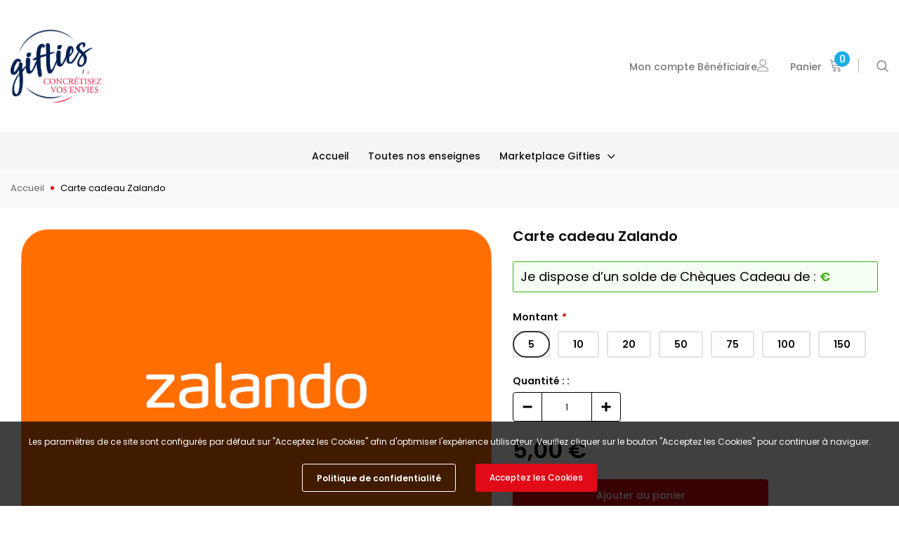

--- FILE ---
content_type: text/html; charset=utf-8
request_url: https://beneficiaires.gifties-fr.com/products/carte-cadeau-zalando
body_size: 64793
content:
<!doctype html>
<!--[if lt IE 7]><html class="no-js lt-ie9 lt-ie8 lt-ie7" lang="en"> <![endif]-->
<!--[if IE 7]><html class="no-js lt-ie9 lt-ie8" lang="en"> <![endif]-->
<!--[if IE 8]><html class="no-js lt-ie9" lang="en"> <![endif]-->
<!--[if IE 9 ]><html class="ie9 no-js"> <![endif]-->
<!--[if (gt IE 9)|!(IE)]><!--> <html class="no-js"> <!--<![endif]-->
<head>
  
  <!-- Basic page needs ================================================== -->
  <meta charset="utf-8">
  <meta http-equiv="X-UA-Compatible" content="IE=edge,chrome=1">
  
  <!-- Title and description ================================================== -->
  <title>
  Carte cadeau Zalando &ndash; Gifties-bénéficiaires
  </title>

  
    <meta name="description" content="Description du produit Sur Zalando, leader européen de la mode en ligne, tout le monde peut trouver son bonheur : des chaussures aux vêtements, en passant par les accessoires, la beauté et les tenues de sport. Soyez qui vous voulez être et créez-vous votre propre look avec un mélange de grandes marques populaires, de d">
  

  <!-- Product meta ================================================== -->
  


  <meta property="og:type" content="product">
  <meta property="og:title" content="Carte cadeau Zalando">
  
  <meta property="og:image" content="http://beneficiaires.gifties-fr.com/cdn/shop/files/Zalando-gift-card-2024-1500_grande.png?v=1722261184">
  <meta property="og:image:secure_url" content="https://beneficiaires.gifties-fr.com/cdn/shop/files/Zalando-gift-card-2024-1500_grande.png?v=1722261184">
  
  <meta property="og:image" content="http://beneficiaires.gifties-fr.com/cdn/shop/products/zalandoimage2_grande.jpg?v=1722261201">
  <meta property="og:image:secure_url" content="https://beneficiaires.gifties-fr.com/cdn/shop/products/zalandoimage2_grande.jpg?v=1722261201">
  
  <meta property="og:image" content="http://beneficiaires.gifties-fr.com/cdn/shop/products/2020_07_Zal_MM_586_EXT_F22_1_grande.jpg?v=1722261201">
  <meta property="og:image:secure_url" content="https://beneficiaires.gifties-fr.com/cdn/shop/products/2020_07_Zal_MM_586_EXT_F22_1_grande.jpg?v=1722261201">
  
  <meta property="og:price:amount" content="5,00">
  <meta property="og:price:currency" content="EUR">


  <meta property="og:description" content="Description du produit Sur Zalando, leader européen de la mode en ligne, tout le monde peut trouver son bonheur : des chaussures aux vêtements, en passant par les accessoires, la beauté et les tenues de sport. Soyez qui vous voulez être et créez-vous votre propre look avec un mélange de grandes marques populaires, de d">


  <meta property="og:url" content="https://beneficiaires.gifties-fr.com/products/carte-cadeau-zalando">
  <meta property="og:site_name" content="Gifties-bénéficiaires">
  <!-- /snippets/twitter-card.liquid -->





  <meta name="twitter:card" content="product">
  <meta name="twitter:title" content="Carte cadeau Zalando">
  <meta name="twitter:description" content="Description du produit Sur Zalando, leader européen de la mode en ligne, tout le monde peut trouver son bonheur : des chaussures aux vêtements, en passant par les accessoires, la beauté et les tenues de sport. Soyez qui vous voulez être et créez-vous votre propre look avec un mélange de grandes marques populaires, de designers haut de gamme et de labels indépendants. Avec un large catalogue de marques à découvrir, les possibilités sont infinies. En outre, Zalando offre des services incomparables à ses clients, notamment la livraison en 24 heures et le service « Essayez d&#39;abord, payez après ». Et si vous changez d&#39;avis ou que la taille ne correspond pas, aucun problème ! Pour un remboursement complet, vous pouvez nous retourner gratuitement vos produits inutilisés dans les 100 jours qui suivent votre commande. Pour plus d&#39;inspiration et d&#39;informations sur">
  <meta name="twitter:image" content="https://beneficiaires.gifties-fr.com/cdn/shop/files/Zalando-gift-card-2024-1500_medium.png?v=1722261184">
  <meta name="twitter:image:width" content="240">
  <meta name="twitter:image:height" content="240">
  <meta name="twitter:label1" content="Price">
  <meta name="twitter:data1" content="From 5,00 € EUR">
  
  <meta name="twitter:label2" content="Brand">
  <meta name="twitter:data2" content="Gifties-bénéficiaires">
  



  <!-- Helpers ================================================== -->
  <link rel="canonical" href="https://beneficiaires.gifties-fr.com/products/carte-cadeau-zalando">
  <meta name="viewport" content="width=device-width, initial-scale=1, maximum-scale=1, user-scalable=0, minimal-ui">
  
  <!-- Favicon -->
  
  <link rel="shortcut icon" href="//beneficiaires.gifties-fr.com/cdn/shop/files/GIFTIES_RVB_32x32.jpg?v=1635669470" type="image/png">
  
 
   <!-- fonts -->
  
<script type="text/javascript">
  WebFontConfig = {
    google: { families: [ 
      
          'Poppins:100,200,300,400,500,600,700,800,900'
	  
    ] }
  };
  
  (function() {
    var wf = document.createElement('script');
    wf.src = ('https:' == document.location.protocol ? 'https' : 'http') +
      '://ajax.googleapis.com/ajax/libs/webfont/1/webfont.js';
    wf.type = 'text/javascript';
    wf.async = 'true';
    var s = document.getElementsByTagName('script')[0];
    s.parentNode.insertBefore(wf, s);
  })(); 
</script>

  
  <!-- Styles -->
  <link href="//beneficiaires.gifties-fr.com/cdn/shop/t/25/assets/vendor.min.css?v=76296051390495589281765973232" rel="stylesheet" type="text/css" media="all" />
<link href="//beneficiaires.gifties-fr.com/cdn/shop/t/25/assets/theme-styles.scss.css?v=183903302450557418681765974186" rel="stylesheet" type="text/css" media="all" />
<link href="//beneficiaires.gifties-fr.com/cdn/shop/t/25/assets/theme-styles-responsive.scss.css?v=161274706756530551761765974185" rel="stylesheet" type="text/css" media="all" />
  
   <!-- Scripts -->
  <script src="//beneficiaires.gifties-fr.com/cdn/shop/t/25/assets/jquery.min.js?v=105979911807139614891765973230" type="text/javascript"></script>
<script src="//beneficiaires.gifties-fr.com/cdn/shop/t/25/assets/jquery-cookie.min.js?v=72365755745404048181765973225" type="text/javascript"></script>
<script src="//beneficiaires.gifties-fr.com/cdn/shop/t/25/assets/lazysizes.js?v=84414966064882348651765973226" type="text/javascript"></script>

<script>
  
 


  document.documentElement.className = document.documentElement.className.replace('no-js', 'js');
  window.ajax_cart = "normal";
  window.money_format = "{{amount_with_comma_separator}} €";
  window.shop_currency = "EUR";
  window.show_multiple_currencies = false;
  window.use_color_swatch = true;
  window.color_swatch_style = "variant";
  window.enable_sidebar_multiple_choice = true;
  window.file_url = "//beneficiaires.gifties-fr.com/cdn/shop/files/?v=7885";
  window.asset_url = "";
  window.free_shipping_color1 = "#f44336";  
  window.free_shipping_color2 = "#ff9800";
  window.free_shipping_color3 = "#69c69c";
  window.router = "";
  window.countdown_time = "2020-12-25 22:11:00";
  window.option_ptoduct1 = "size";
  window.option_ptoduct2 = "color";
  window.option_ptoduct3 = "option 3";
  
  window.inventory_text = {
      in_stock: "En stock",
      many_in_stock: "Translation missing: fr.products.product.many_in_stock",
      out_of_stock: "En rupture de stock",
      add_to_cart: "Ajouter au panier",
      add_all_to_cart: "Translation missing: fr.products.product.add_all_to_cart",
      sold_out: "Épuisé",
      select_options : "Sélectionnez les options",
      unavailable: "Non disponible",
      remove: "Retirer",
      pre_order: "Pré-commander",
      no_more_product: "Plus de produit",
      show_options: "Translation missing: fr.products.product.show_options",
      hide_options: "Translation missing: fr.products.product.hide_options",
      adding : "Translation missing: fr.products.product.adding",
      thank_you : "Translation missing: fr.products.product.thank_you",
      add_more : "Translation missing: fr.products.product.add_more",
      cart_feedback : "Translation missing: fr.products.product.cart_feedback",
      add_wishlist : "Ajouter à la liste de souhaits",
      remove_wishlist : "Supprimer la liste de souhaits",
      add_compare : "Translation missing: fr.compare.general.add_to_compare",
      remove_compare : "Translation missing: fr.compare.general.remove_compare",
      message_compare : "Translation missing: fr.compare.general.message",
      previous: "Précédent",
      next: "Prochain"
  };

  window.multi_lang = false;
  window.infinity_scroll_feature = true;
  window.newsletter_popup = false;

  /* Free Shipping Message */
  window.free_shipping_price = 1000;
 
  window.free_shipping_text = {
    free_shipping_message_1: "Vous qualité pour la livraison gratuite!",
    free_shipping_message_2:"Translation missing: fr.cart.general.free_shipping_message_2",
    free_shipping_message_3: "loin de la livraison gratuite!",
    free_shipping_1: "Libre",
    free_shipping_2: "À déterminer",

  };

  window.custom_engraving_price = 3000;

</script>


  <!-- Header hook for plugins ================================ -->
  <script>window.performance && window.performance.mark && window.performance.mark('shopify.content_for_header.start');</script><meta id="shopify-digital-wallet" name="shopify-digital-wallet" content="/50951192755/digital_wallets/dialog">
<link rel="alternate" type="application/json+oembed" href="https://beneficiaires.gifties-fr.com/products/carte-cadeau-zalando.oembed">
<script async="async" src="/checkouts/internal/preloads.js?locale=fr-FR"></script>
<script id="shopify-features" type="application/json">{"accessToken":"9ee73d7d959b3b5f4c362272b4719ea4","betas":["rich-media-storefront-analytics"],"domain":"beneficiaires.gifties-fr.com","predictiveSearch":true,"shopId":50951192755,"locale":"fr"}</script>
<script>var Shopify = Shopify || {};
Shopify.shop = "aypm2.myshopify.com";
Shopify.locale = "fr";
Shopify.currency = {"active":"EUR","rate":"1.0"};
Shopify.country = "FR";
Shopify.theme = {"name":"Gifties-b2c-shopify\/prod","id":189655482714,"schema_name":"Luxwatches","schema_version":"3.0.0","theme_store_id":null,"role":"main"};
Shopify.theme.handle = "null";
Shopify.theme.style = {"id":null,"handle":null};
Shopify.cdnHost = "beneficiaires.gifties-fr.com/cdn";
Shopify.routes = Shopify.routes || {};
Shopify.routes.root = "/";</script>
<script type="module">!function(o){(o.Shopify=o.Shopify||{}).modules=!0}(window);</script>
<script>!function(o){function n(){var o=[];function n(){o.push(Array.prototype.slice.apply(arguments))}return n.q=o,n}var t=o.Shopify=o.Shopify||{};t.loadFeatures=n(),t.autoloadFeatures=n()}(window);</script>
<script id="shop-js-analytics" type="application/json">{"pageType":"product"}</script>
<script defer="defer" async type="module" src="//beneficiaires.gifties-fr.com/cdn/shopifycloud/shop-js/modules/v2/client.init-shop-cart-sync_BcDpqI9l.fr.esm.js"></script>
<script defer="defer" async type="module" src="//beneficiaires.gifties-fr.com/cdn/shopifycloud/shop-js/modules/v2/chunk.common_a1Rf5Dlz.esm.js"></script>
<script defer="defer" async type="module" src="//beneficiaires.gifties-fr.com/cdn/shopifycloud/shop-js/modules/v2/chunk.modal_Djra7sW9.esm.js"></script>
<script type="module">
  await import("//beneficiaires.gifties-fr.com/cdn/shopifycloud/shop-js/modules/v2/client.init-shop-cart-sync_BcDpqI9l.fr.esm.js");
await import("//beneficiaires.gifties-fr.com/cdn/shopifycloud/shop-js/modules/v2/chunk.common_a1Rf5Dlz.esm.js");
await import("//beneficiaires.gifties-fr.com/cdn/shopifycloud/shop-js/modules/v2/chunk.modal_Djra7sW9.esm.js");

  window.Shopify.SignInWithShop?.initShopCartSync?.({"fedCMEnabled":true,"windoidEnabled":true});

</script>
<script id="__st">var __st={"a":50951192755,"offset":3600,"reqid":"5a51984c-522a-416d-ba9e-f6d1d0313525-1769329696","pageurl":"beneficiaires.gifties-fr.com\/products\/carte-cadeau-zalando","u":"462381c27b84","p":"product","rtyp":"product","rid":6794739384499};</script>
<script>window.ShopifyPaypalV4VisibilityTracking = true;</script>
<script id="captcha-bootstrap">!function(){'use strict';const t='contact',e='account',n='new_comment',o=[[t,t],['blogs',n],['comments',n],[t,'customer']],c=[[e,'customer_login'],[e,'guest_login'],[e,'recover_customer_password'],[e,'create_customer']],r=t=>t.map((([t,e])=>`form[action*='/${t}']:not([data-nocaptcha='true']) input[name='form_type'][value='${e}']`)).join(','),a=t=>()=>t?[...document.querySelectorAll(t)].map((t=>t.form)):[];function s(){const t=[...o],e=r(t);return a(e)}const i='password',u='form_key',d=['recaptcha-v3-token','g-recaptcha-response','h-captcha-response',i],f=()=>{try{return window.sessionStorage}catch{return}},m='__shopify_v',_=t=>t.elements[u];function p(t,e,n=!1){try{const o=window.sessionStorage,c=JSON.parse(o.getItem(e)),{data:r}=function(t){const{data:e,action:n}=t;return t[m]||n?{data:e,action:n}:{data:t,action:n}}(c);for(const[e,n]of Object.entries(r))t.elements[e]&&(t.elements[e].value=n);n&&o.removeItem(e)}catch(o){console.error('form repopulation failed',{error:o})}}const l='form_type',E='cptcha';function T(t){t.dataset[E]=!0}const w=window,h=w.document,L='Shopify',v='ce_forms',y='captcha';let A=!1;((t,e)=>{const n=(g='f06e6c50-85a8-45c8-87d0-21a2b65856fe',I='https://cdn.shopify.com/shopifycloud/storefront-forms-hcaptcha/ce_storefront_forms_captcha_hcaptcha.v1.5.2.iife.js',D={infoText:'Protégé par hCaptcha',privacyText:'Confidentialité',termsText:'Conditions'},(t,e,n)=>{const o=w[L][v],c=o.bindForm;if(c)return c(t,g,e,D).then(n);var r;o.q.push([[t,g,e,D],n]),r=I,A||(h.body.append(Object.assign(h.createElement('script'),{id:'captcha-provider',async:!0,src:r})),A=!0)});var g,I,D;w[L]=w[L]||{},w[L][v]=w[L][v]||{},w[L][v].q=[],w[L][y]=w[L][y]||{},w[L][y].protect=function(t,e){n(t,void 0,e),T(t)},Object.freeze(w[L][y]),function(t,e,n,w,h,L){const[v,y,A,g]=function(t,e,n){const i=e?o:[],u=t?c:[],d=[...i,...u],f=r(d),m=r(i),_=r(d.filter((([t,e])=>n.includes(e))));return[a(f),a(m),a(_),s()]}(w,h,L),I=t=>{const e=t.target;return e instanceof HTMLFormElement?e:e&&e.form},D=t=>v().includes(t);t.addEventListener('submit',(t=>{const e=I(t);if(!e)return;const n=D(e)&&!e.dataset.hcaptchaBound&&!e.dataset.recaptchaBound,o=_(e),c=g().includes(e)&&(!o||!o.value);(n||c)&&t.preventDefault(),c&&!n&&(function(t){try{if(!f())return;!function(t){const e=f();if(!e)return;const n=_(t);if(!n)return;const o=n.value;o&&e.removeItem(o)}(t);const e=Array.from(Array(32),(()=>Math.random().toString(36)[2])).join('');!function(t,e){_(t)||t.append(Object.assign(document.createElement('input'),{type:'hidden',name:u})),t.elements[u].value=e}(t,e),function(t,e){const n=f();if(!n)return;const o=[...t.querySelectorAll(`input[type='${i}']`)].map((({name:t})=>t)),c=[...d,...o],r={};for(const[a,s]of new FormData(t).entries())c.includes(a)||(r[a]=s);n.setItem(e,JSON.stringify({[m]:1,action:t.action,data:r}))}(t,e)}catch(e){console.error('failed to persist form',e)}}(e),e.submit())}));const S=(t,e)=>{t&&!t.dataset[E]&&(n(t,e.some((e=>e===t))),T(t))};for(const o of['focusin','change'])t.addEventListener(o,(t=>{const e=I(t);D(e)&&S(e,y())}));const B=e.get('form_key'),M=e.get(l),P=B&&M;t.addEventListener('DOMContentLoaded',(()=>{const t=y();if(P)for(const e of t)e.elements[l].value===M&&p(e,B);[...new Set([...A(),...v().filter((t=>'true'===t.dataset.shopifyCaptcha))])].forEach((e=>S(e,t)))}))}(h,new URLSearchParams(w.location.search),n,t,e,['guest_login'])})(!0,!0)}();</script>
<script integrity="sha256-4kQ18oKyAcykRKYeNunJcIwy7WH5gtpwJnB7kiuLZ1E=" data-source-attribution="shopify.loadfeatures" defer="defer" src="//beneficiaires.gifties-fr.com/cdn/shopifycloud/storefront/assets/storefront/load_feature-a0a9edcb.js" crossorigin="anonymous"></script>
<script data-source-attribution="shopify.dynamic_checkout.dynamic.init">var Shopify=Shopify||{};Shopify.PaymentButton=Shopify.PaymentButton||{isStorefrontPortableWallets:!0,init:function(){window.Shopify.PaymentButton.init=function(){};var t=document.createElement("script");t.src="https://beneficiaires.gifties-fr.com/cdn/shopifycloud/portable-wallets/latest/portable-wallets.fr.js",t.type="module",document.head.appendChild(t)}};
</script>
<script data-source-attribution="shopify.dynamic_checkout.buyer_consent">
  function portableWalletsHideBuyerConsent(e){var t=document.getElementById("shopify-buyer-consent"),n=document.getElementById("shopify-subscription-policy-button");t&&n&&(t.classList.add("hidden"),t.setAttribute("aria-hidden","true"),n.removeEventListener("click",e))}function portableWalletsShowBuyerConsent(e){var t=document.getElementById("shopify-buyer-consent"),n=document.getElementById("shopify-subscription-policy-button");t&&n&&(t.classList.remove("hidden"),t.removeAttribute("aria-hidden"),n.addEventListener("click",e))}window.Shopify?.PaymentButton&&(window.Shopify.PaymentButton.hideBuyerConsent=portableWalletsHideBuyerConsent,window.Shopify.PaymentButton.showBuyerConsent=portableWalletsShowBuyerConsent);
</script>
<script data-source-attribution="shopify.dynamic_checkout.cart.bootstrap">document.addEventListener("DOMContentLoaded",(function(){function t(){return document.querySelector("shopify-accelerated-checkout-cart, shopify-accelerated-checkout")}if(t())Shopify.PaymentButton.init();else{new MutationObserver((function(e,n){t()&&(Shopify.PaymentButton.init(),n.disconnect())})).observe(document.body,{childList:!0,subtree:!0})}}));
</script>
<script id='scb4127' type='text/javascript' async='' src='https://beneficiaires.gifties-fr.com/cdn/shopifycloud/privacy-banner/storefront-banner.js'></script>
<script>window.performance && window.performance.mark && window.performance.mark('shopify.content_for_header.end');</script>

  <!--[if lt IE 9]>
  <script src="//html5shiv.googlecode.com/svn/trunk/html5.js" type="text/javascript"></script>
  <![endif]-->

  
  
  

  <script>
    Shopify.productOptionsMap = {};
    Shopify.quickViewOptionsMap = {};

    Shopify.updateOptionsInSelector = function(selectorIndex, wrapperSlt) {
        Shopify.optionsMap = wrapperSlt === '.product' ? Shopify.productOptionsMap : Shopify.quickViewOptionsMap;

        switch (selectorIndex) {
            case 0:
                var key = 'root';
                var selector = $(wrapperSlt + ' .single-option-selector:eq(0)');
                break;
            case 1:
                var key = $(wrapperSlt + ' .single-option-selector:eq(0)').val();
                var selector = $(wrapperSlt + ' .single-option-selector:eq(1)');
                break;
            case 2:
                var key = $(wrapperSlt + ' .single-option-selector:eq(0)').val();
                key += ' / ' + $(wrapperSlt + ' .single-option-selector:eq(1)').val();
                var selector = $(wrapperSlt + ' .single-option-selector:eq(2)');
        }

        var initialValue = selector.val();

        selector.empty();

        var availableOptions = Shopify.optionsMap[key];

        if (availableOptions && availableOptions.length) {
            for (var i = 0; i < availableOptions.length; i++) {
                var option = availableOptions[i];

                var newOption = $('<option></option>').val(option).html(option);

                selector.append(newOption);
            }

            $(wrapperSlt + ' .swatch[data-option-index="' + selectorIndex + '"] .swatch-element').each(function() {
                if ($.inArray($(this).attr('data-value'), availableOptions) !== -1) {
                    $(this).removeClass('soldout').find(':radio').removeAttr('disabled', 'disabled').removeAttr('checked');
                }
                else {
                    $(this).addClass('soldout').find(':radio').removeAttr('checked').attr('disabled', 'disabled');
                }
            });

            if ($.inArray(initialValue, availableOptions) !== -1) {
                selector.val(initialValue);
            }

            selector.trigger('change');
        };
    };

    Shopify.linkOptionSelectors = function(product, wrapperSlt) {
        // Building our mapping object.
        Shopify.optionsMap = wrapperSlt === '.product' ? Shopify.productOptionsMap : Shopify.quickViewOptionsMap;

        for (var i = 0; i < product.variants.length; i++) {
            var variant = product.variants[i];

            if (variant.available) {
                // Gathering values for the 1st drop-down.
                Shopify.optionsMap['root'] = Shopify.optionsMap['root'] || [];

                Shopify.optionsMap['root'].push(variant.option1);
                Shopify.optionsMap['root'] = Shopify.uniq(Shopify.optionsMap['root']);

                // Gathering values for the 2nd drop-down.
                if (product.options.length > 1) {
                var key = variant.option1;
                    Shopify.optionsMap[key] = Shopify.optionsMap[key] || [];
                    Shopify.optionsMap[key].push(variant.option2);
                    Shopify.optionsMap[key] = Shopify.uniq(Shopify.optionsMap[key]);
                }

                // Gathering values for the 3rd drop-down.
                if (product.options.length === 3) {
                    var key = variant.option1 + ' / ' + variant.option2;
                    Shopify.optionsMap[key] = Shopify.optionsMap[key] || [];
                    Shopify.optionsMap[key].push(variant.option3);
                    Shopify.optionsMap[key] = Shopify.uniq(Shopify.optionsMap[key]);
                }
            }
        };

        // Update options right away.
        Shopify.updateOptionsInSelector(0, wrapperSlt);

        if (product.options.length > 1) Shopify.updateOptionsInSelector(1, wrapperSlt);
        if (product.options.length === 3) Shopify.updateOptionsInSelector(2, wrapperSlt);

        // When there is an update in the first dropdown.
        $(wrapperSlt + " .single-option-selector:eq(0)").change(function() {
            Shopify.updateOptionsInSelector(1, wrapperSlt);
            if (product.options.length === 3) Shopify.updateOptionsInSelector(2, wrapperSlt);
            return true;
        });

        // When there is an update in the second dropdown.
        $(wrapperSlt + " .single-option-selector:eq(1)").change(function() {
            if (product.options.length === 3) Shopify.updateOptionsInSelector(2, wrapperSlt);
            return true;
        });
    };
</script>
  <link href="//beneficiaires.gifties-fr.com/cdn/shop/t/25/assets/custom.css?v=51309901729299663071765973230" rel="stylesheet" type="text/css" media="all" />
  <script src="//beneficiaires.gifties-fr.com/cdn/shop/t/25/assets/custom.js?v=129755934654915328161765973231" type="text/javascript"></script>
  <!-- BEGIN_CF_LOGIN_PATCH -->
<!-- Load Shopify recaptcha script on load instead of on form interaction -->
<script>
  document.addEventListener('DOMContentLoaded', function() {
    !function(){"use strict";window.Shopify=window.Shopify||{},window.Shopify.recaptchaV3=window.Shopify.recaptchaV3||{siteKey:""},window.Shopify.recaptchaV3.hideBadge=function(){if(null===document.querySelector("p[data-spam-detection-disclaimer]"))return;const t=document.createElement("style");document.head.appendChild(t);t.sheet.insertRule(".grecaptcha-badge { visibility: hidden; }")},window.Shopify.recaptchaV3.initialize=function(){const t=document.querySelectorAll(['form[action*="/contact"] input[name="form_type"][value="contact"]','form[action*="/blogs"] input[name="form_type"][value="new_comment"]','form[action*="/account"] input[name="form_type"][value="customer_login"]','form[action*="/account"] input[name="form_type"][value="recover_customer_password"]','form[action*="/account"] input[name="form_type"][value="create_customer"]','form[action*="/contact"] input[name="form_type"][value="customer"]'].join(", "));for(var e=0;e<t.length;e++){var n=t[e].form,a=t[e].getAttribute("value");n.setAttribute("onsubmit",'window.Shopify.recaptchaV3.addToken(this, "'+a+'"); return false;')}},window.Shopify.recaptchaV3.addToken=function(t,e){grecaptcha.execute(window.Shopify.recaptchaV3.siteKey,{action:e}).then((function(e){var n=t.querySelector("input[name=recaptcha-v3-token]");n instanceof HTMLElement?n.setAttribute("value",e):((n=document.createElement("input")).setAttribute("name","recaptcha-v3-token"),n.setAttribute("type","hidden"),n.setAttribute("value",e),t.appendChild(n,t)),t.submit()}))},window.storefrontContactFormsRecaptchaCallback=function(){window.Shopify.recaptchaV3.initialize(),window.Shopify.recaptchaV3.hideBadge()};const t=document.createElement("script");t.setAttribute("src","https://www.recaptcha.net/recaptcha/api.js?onload=storefrontContactFormsRecaptchaCallback&render="+window.Shopify.recaptchaV3.siteKey+"&hl=en"),document.body.appendChild(t)}();
  })
</script>
<script>
  /**
  * A patch that allows auto-login since Shopify added reCAPTCHA V3. This will get overwritten upon update.
  * 
  * Developed by Helium Development <support@heliumdev.com>
  */
  !function(t){var e={};function n(r){if(e[r])return e[r].exports;var o=e[r]={i:r,l:!1,exports:{}};return t[r].call(o.exports,o,o.exports,n),o.l=!0,o.exports}n.m=t,n.c=e,n.d=function(t,e,r){n.o(t,e)||Object.defineProperty(t,e,{enumerable:!0,get:r})},n.r=function(t){"undefined"!==typeof Symbol&&Symbol.toStringTag&&Object.defineProperty(t,Symbol.toStringTag,{value:"Module"}),Object.defineProperty(t,"__esModule",{value:!0})},n.t=function(t,e){if(1&e&&(t=n(t)),8&e)return t;if(4&e&&"object"===typeof t&&t&&t.__esModule)return t;var r=Object.create(null);if(n.r(r),Object.defineProperty(r,"default",{enumerable:!0,value:t}),2&e&&"string"!=typeof t)for(var o in t)n.d(r,o,function(e){return t[e]}.bind(null,o));return r},n.n=function(t){var e=t&&t.__esModule?function(){return t.default}:function(){return t};return n.d(e,"a",e),e},n.o=function(t,e){return Object.prototype.hasOwnProperty.call(t,e)},n.p="https://app.customerfields.com/packs/",n(n.s=1003)}({100:function(t,e,n){"use strict";var r=n(24).a.Uint8Array;e.a=r},1003:function(t,e,n){"use strict";n.r(e);var r=n(189),o=function(){return(o=Object.assign||function(t){for(var e,n=1,r=arguments.length;n<r;n++)for(var o in e=arguments[n])Object.prototype.hasOwnProperty.call(e,o)&&(t[o]=e[o]);return t}).apply(this,arguments)},a=function(t,e,n,r){return new(n||(n=Promise))((function(o,a){function i(t){try{u(r.next(t))}catch(e){a(e)}}function s(t){try{u(r.throw(t))}catch(e){a(e)}}function u(t){var e;t.done?o(t.value):(e=t.value,e instanceof n?e:new n((function(t){t(e)}))).then(i,s)}u((r=r.apply(t,e||[])).next())}))},i=function(t,e){var n,r,o,a,i={label:0,sent:function(){if(1&o[0])throw o[1];return o[1]},trys:[],ops:[]};return a={next:s(0),throw:s(1),return:s(2)},"function"===typeof Symbol&&(a[Symbol.iterator]=function(){return this}),a;function s(a){return function(s){return function(a){if(n)throw new TypeError("Generator is already executing.");for(;i;)try{if(n=1,r&&(o=2&a[0]?r.return:a[0]?r.throw||((o=r.return)&&o.call(r),0):r.next)&&!(o=o.call(r,a[1])).done)return o;switch(r=0,o&&(a=[2&a[0],o.value]),a[0]){case 0:case 1:o=a;break;case 4:return i.label++,{value:a[1],done:!1};case 5:i.label++,r=a[1],a=[0];continue;case 7:a=i.ops.pop(),i.trys.pop();continue;default:if(!(o=(o=i.trys).length>0&&o[o.length-1])&&(6===a[0]||2===a[0])){i=0;continue}if(3===a[0]&&(!o||a[1]>o[0]&&a[1]<o[3])){i.label=a[1];break}if(6===a[0]&&i.label<o[1]){i.label=o[1],o=a;break}if(o&&i.label<o[2]){i.label=o[2],i.ops.push(a);break}o[2]&&i.ops.pop(),i.trys.pop();continue}a=e.call(t,i)}catch(s){a=[6,s],r=0}finally{n=o=0}if(5&a[0])throw a[1];return{value:a[0]?a[1]:void 0,done:!0}}([a,s])}}},s=fetch.bind(window);window.fetch=function(){for(var t=[],e=0;e<arguments.length;e++)t[e]=arguments[e];return a(void 0,void 0,Promise,(function(){var e,n,a,u;return i(this,(function(i){switch(i.label){case 0:return e=t[0],n=t[1],"/account/login"!=e?[3,3]:"string"!==typeof(a=n.body)||a.includes("recaptcha-v3-token")?[3,2]:[4,Object(r.a)()];case 1:(u=i.sent())&&(a+="&recaptcha-v3-token="+u),i.label=2;case 2:return[2,s(e,o(o({},n),{body:a}))];case 3:return[2,s.apply(void 0,t)]}}))}))}},101:function(t,e,n){"use strict";var r=n(69);var o=function(){this.__data__=new r.a,this.size=0};var a=function(t){var e=this.__data__,n=e.delete(t);return this.size=e.size,n};var i=function(t){return this.__data__.get(t)};var s=function(t){return this.__data__.has(t)},u=n(72),c=n(82);var f=function(t,e){var n=this.__data__;if(n instanceof r.a){var o=n.__data__;if(!u.a||o.length<199)return o.push([t,e]),this.size=++n.size,this;n=this.__data__=new c.a(o)}return n.set(t,e),this.size=n.size,this};function l(t){var e=this.__data__=new r.a(t);this.size=e.size}l.prototype.clear=o,l.prototype.delete=a,l.prototype.get=i,l.prototype.has=s,l.prototype.set=f;e.a=l},102:function(t,e,n){"use strict";var r=n(36),o=n(24),a=Object(r.a)(o.a,"Set");e.a=a},112:function(t,e,n){"use strict";var r=n(68),o=n(80);e.a=function(t,e){for(var n=0,a=(e=Object(r.a)(e,t)).length;null!=t&&n<a;)t=t[Object(o.a)(e[n++])];return n&&n==a?t:void 0}},113:function(t,e,n){"use strict";function r(t){return(r="function"===typeof Symbol&&"symbol"===typeof Symbol.iterator?function(t){return typeof t}:function(t){return t&&"function"===typeof Symbol&&t.constructor===Symbol&&t!==Symbol.prototype?"symbol":typeof t})(t)}var o=/^(?:0|[1-9]\d*)$/;e.a=function(t,e){var n=r(t);return!!(e=null==e?9007199254740991:e)&&("number"==n||"symbol"!=n&&o.test(t))&&t>-1&&t%1==0&&t<e}},114:function(t,e,n){"use strict";e.a=function(t,e){for(var n=-1,r=e.length,o=t.length;++n<r;)t[o+n]=e[n];return t}},115:function(t,e,n){"use strict";e.a=function(t){return"number"==typeof t&&t>-1&&t%1==0&&t<=9007199254740991}},117:function(t,e,n){"use strict";var r=n(46),o=n(32);var a=function(t){return Object(o.a)(t)&&"[object Arguments]"==Object(r.a)(t)},i=Object.prototype,s=i.hasOwnProperty,u=i.propertyIsEnumerable,c=a(function(){return arguments}())?a:function(t){return Object(o.a)(t)&&s.call(t,"callee")&&!u.call(t,"callee")};e.a=c},118:function(t,e,n){"use strict";var r=n(46),o=n(115),a=n(32),i={};i["[object Float32Array]"]=i["[object Float64Array]"]=i["[object Int8Array]"]=i["[object Int16Array]"]=i["[object Int32Array]"]=i["[object Uint8Array]"]=i["[object Uint8ClampedArray]"]=i["[object Uint16Array]"]=i["[object Uint32Array]"]=!0,i["[object Arguments]"]=i["[object Array]"]=i["[object ArrayBuffer]"]=i["[object Boolean]"]=i["[object DataView]"]=i["[object Date]"]=i["[object Error]"]=i["[object Function]"]=i["[object Map]"]=i["[object Number]"]=i["[object Object]"]=i["[object RegExp]"]=i["[object Set]"]=i["[object String]"]=i["[object WeakMap]"]=!1;var s=function(t){return Object(a.a)(t)&&Object(o.a)(t.length)&&!!i[Object(r.a)(t)]},u=n(96),c=n(58),f=c.a&&c.a.isTypedArray,l=f?Object(u.a)(f):s;e.a=l},119:function(t,e,n){"use strict";var r=n(136),o=n(98),a=n(97);e.a=function(t){return Object(r.a)(t,a.a,o.a)}},12:function(t,e,n){var r,o;function a(t){return(a="function"===typeof Symbol&&"symbol"===typeof Symbol.iterator?function(t){return typeof t}:function(t){return t&&"function"===typeof Symbol&&t.constructor===Symbol&&t!==Symbol.prototype?"symbol":typeof t})(t)}!function(i,s){"object"==a(e)&&"undefined"!=typeof t?t.exports=s():void 0===(o="function"===typeof(r=s)?r.call(e,n,e,t):r)||(t.exports=o)}(0,(function(){"use strict";var t="millisecond",e="second",n="minute",r="hour",o="day",a="week",i="month",s="quarter",u="year",c=/^(\d{4})-?(\d{1,2})-?(\d{0,2})[^0-9]*(\d{1,2})?:?(\d{1,2})?:?(\d{1,2})?.?(\d{1,3})?$/,f=/\[([^\]]+)]|Y{2,4}|M{1,4}|D{1,2}|d{1,4}|H{1,2}|h{1,2}|a|A|m{1,2}|s{1,2}|Z{1,2}|SSS/g,l=function(t,e,n){var r=String(t);return!r||r.length>=e?t:""+Array(e+1-r.length).join(n)+t},d={s:l,z:function(t){var e=-t.utcOffset(),n=Math.abs(e),r=Math.floor(n/60),o=n%60;return(e<=0?"+":"-")+l(r,2,"0")+":"+l(o,2,"0")},m:function(t,e){var n=12*(e.year()-t.year())+(e.month()-t.month()),r=t.clone().add(n,i),o=e-r<0,a=t.clone().add(n+(o?-1:1),i);return Number(-(n+(e-r)/(o?r-a:a-r))||0)},a:function(t){return t<0?Math.ceil(t)||0:Math.floor(t)},p:function(c){return{M:i,y:u,w:a,d:o,h:r,m:n,s:e,ms:t,Q:s}[c]||String(c||"").toLowerCase().replace(/s$/,"")},u:function(t){return void 0===t}},h={name:"en",weekdays:"Sunday_Monday_Tuesday_Wednesday_Thursday_Friday_Saturday".split("_"),months:"January_February_March_April_May_June_July_August_September_October_November_December".split("_")},p="en",y={};y[p]=h;var b=function(t){return t instanceof j},v=function(t,e,n){var r;if(!t)return p;if("string"==typeof t)y[t]&&(r=t),e&&(y[t]=e,r=t);else{var o=t.name;y[o]=t,r=o}return n||(p=r),r},m=function(t,e,n){if(b(t))return t.clone();var r=e?"string"==typeof e?{format:e,pl:n}:e:{};return r.date=t,new j(r)},g=d;g.l=v,g.i=b,g.w=function(t,e){return m(t,{locale:e.$L,utc:e.$u,$offset:e.$offset})};var j=function(){function l(t){this.$L=this.$L||v(t.locale,null,!0),this.parse(t)}var d=l.prototype;return d.parse=function(t){this.$d=function(t){var e=t.date,n=t.utc;if(null===e)return new Date(NaN);if(g.u(e))return new Date;if(e instanceof Date)return new Date(e);if("string"==typeof e&&!/Z$/i.test(e)){var r=e.match(c);if(r)return n?new Date(Date.UTC(r[1],r[2]-1,r[3]||1,r[4]||0,r[5]||0,r[6]||0,r[7]||0)):new Date(r[1],r[2]-1,r[3]||1,r[4]||0,r[5]||0,r[6]||0,r[7]||0)}return new Date(e)}(t),this.init()},d.init=function(){var t=this.$d;this.$y=t.getFullYear(),this.$M=t.getMonth(),this.$D=t.getDate(),this.$W=t.getDay(),this.$H=t.getHours(),this.$m=t.getMinutes(),this.$s=t.getSeconds(),this.$ms=t.getMilliseconds()},d.$utils=function(){return g},d.isValid=function(){return!("Invalid Date"===this.$d.toString())},d.isSame=function(t,e){var n=m(t);return this.startOf(e)<=n&&n<=this.endOf(e)},d.isAfter=function(t,e){return m(t)<this.startOf(e)},d.isBefore=function(t,e){return this.endOf(e)<m(t)},d.$g=function(t,e,n){return g.u(t)?this[e]:this.set(n,t)},d.year=function(t){return this.$g(t,"$y",u)},d.month=function(t){return this.$g(t,"$M",i)},d.day=function(t){return this.$g(t,"$W",o)},d.date=function(t){return this.$g(t,"$D","date")},d.hour=function(t){return this.$g(t,"$H",r)},d.minute=function(t){return this.$g(t,"$m",n)},d.second=function(t){return this.$g(t,"$s",e)},d.millisecond=function(e){return this.$g(e,"$ms",t)},d.unix=function(){return Math.floor(this.valueOf()/1e3)},d.valueOf=function(){return this.$d.getTime()},d.startOf=function(t,s){var c=this,f=!!g.u(s)||s,l=g.p(t),d=function(t,e){var n=g.w(c.$u?Date.UTC(c.$y,e,t):new Date(c.$y,e,t),c);return f?n:n.endOf(o)},h=function(t,e){return g.w(c.toDate()[t].apply(c.toDate(),(f?[0,0,0,0]:[23,59,59,999]).slice(e)),c)},p=this.$W,y=this.$M,b=this.$D,v="set"+(this.$u?"UTC":"");switch(l){case u:return f?d(1,0):d(31,11);case i:return f?d(1,y):d(0,y+1);case a:var m=this.$locale().weekStart||0,j=(p<m?p+7:p)-m;return d(f?b-j:b+(6-j),y);case o:case"date":return h(v+"Hours",0);case r:return h(v+"Minutes",1);case n:return h(v+"Seconds",2);case e:return h(v+"Milliseconds",3);default:return this.clone()}},d.endOf=function(t){return this.startOf(t,!1)},d.$set=function(a,s){var c,f=g.p(a),l="set"+(this.$u?"UTC":""),d=(c={},c.day=l+"Date",c.date=l+"Date",c[i]=l+"Month",c[u]=l+"FullYear",c[r]=l+"Hours",c[n]=l+"Minutes",c[e]=l+"Seconds",c[t]=l+"Milliseconds",c)[f],h=f===o?this.$D+(s-this.$W):s;if(f===i||f===u){var p=this.clone().set("date",1);p.$d[d](h),p.init(),this.$d=p.set("date",Math.min(this.$D,p.daysInMonth())).toDate()}else d&&this.$d[d](h);return this.init(),this},d.set=function(t,e){return this.clone().$set(t,e)},d.get=function(t){return this[g.p(t)]()},d.add=function(t,s){var c,f=this;t=Number(t);var l=g.p(s),d=function(e){var n=m(f);return g.w(n.date(n.date()+Math.round(e*t)),f)};if(l===i)return this.set(i,this.$M+t);if(l===u)return this.set(u,this.$y+t);if(l===o)return d(1);if(l===a)return d(7);var h=(c={},c[n]=6e4,c[r]=36e5,c[e]=1e3,c)[l]||1,p=this.$d.getTime()+t*h;return g.w(p,this)},d.subtract=function(t,e){return this.add(-1*t,e)},d.format=function(t){var e=this;if(!this.isValid())return"Invalid Date";var n=t||"YYYY-MM-DDTHH:mm:ssZ",r=g.z(this),o=this.$locale(),a=this.$H,i=this.$m,s=this.$M,u=o.weekdays,c=o.months,l=function(t,r,o,a){return t&&(t[r]||t(e,n))||o[r].substr(0,a)},d=function(t){return g.s(a%12||12,t,"0")},h=o.meridiem||function(t,e,n){var r=t<12?"AM":"PM";return n?r.toLowerCase():r},p={YY:String(this.$y).slice(-2),YYYY:this.$y,M:s+1,MM:g.s(s+1,2,"0"),MMM:l(o.monthsShort,s,c,3),MMMM:c[s]||c(this,n),D:this.$D,DD:g.s(this.$D,2,"0"),d:String(this.$W),dd:l(o.weekdaysMin,this.$W,u,2),ddd:l(o.weekdaysShort,this.$W,u,3),dddd:u[this.$W],H:String(a),HH:g.s(a,2,"0"),h:d(1),hh:d(2),a:h(a,i,!0),A:h(a,i,!1),m:String(i),mm:g.s(i,2,"0"),s:String(this.$s),ss:g.s(this.$s,2,"0"),SSS:g.s(this.$ms,3,"0"),Z:r};return n.replace(f,(function(t,e){return e||p[t]||r.replace(":","")}))},d.utcOffset=function(){return 15*-Math.round(this.$d.getTimezoneOffset()/15)},d.diff=function(t,o,c){var f,l=g.p(o),d=m(t),h=6e4*(d.utcOffset()-this.utcOffset()),p=this-d,y=g.m(this,d);return y=(f={},f[u]=y/12,f[i]=y,f[s]=y/3,f[a]=(p-h)/6048e5,f.day=(p-h)/864e5,f[r]=p/36e5,f[n]=p/6e4,f[e]=p/1e3,f)[l]||p,c?y:g.a(y)},d.daysInMonth=function(){return this.endOf(i).$D},d.$locale=function(){return y[this.$L]},d.locale=function(t,e){if(!t)return this.$L;var n=this.clone(),r=v(t,e,!0);return r&&(n.$L=r),n},d.clone=function(){return g.w(this.$d,this)},d.toDate=function(){return new Date(this.valueOf())},d.toJSON=function(){return this.isValid()?this.toISOString():null},d.toISOString=function(){return this.$d.toISOString()},d.toString=function(){return this.$d.toUTCString()},l}();return m.prototype=j.prototype,m.extend=function(t,e){return t(e,j,m),m},m.locale=v,m.isDayjs=b,m.unix=function(t){return m(1e3*t)},m.en=y[p],m.Ls=y,m}))},123:function(t,e,n){"use strict";var r=n(36),o=function(){try{var t=Object(r.a)(Object,"defineProperty");return t({},"",{}),t}catch(e){}}();e.a=o},126:function(t,e){function n(t){return(n="function"===typeof Symbol&&"symbol"===typeof Symbol.iterator?function(t){return typeof t}:function(t){return t&&"function"===typeof Symbol&&t.constructor===Symbol&&t!==Symbol.prototype?"symbol":typeof t})(t)}var r;r=function(){return this}();try{r=r||new Function("return this")()}catch(o){"object"===("undefined"===typeof window?"undefined":n(window))&&(r=window)}t.exports=r},13:function(t,e,n){"use strict";n.d(e,"a",(function(){return o})),n.d(e,"b",(function(){return a}));var r=n(34),o={CUSTOMER_READY:"customer_ready",READY:"ready",FIELD_CHANGED:"field_changed",CUSTOMER_CHANGED:"customer_changed",CUSTOMER_TAGS_CHANGED:"customer_tags_changed",FIELD_VALIDATED:"field_validated",RULE_ACTIONS_DETERMINED:"rule_actions_determined",STEP_CHANGED:"step_changed",FORM_SUBMITTING:"form_submitting",CUSTOMER_SAVING:"customer_saving",CUSTOMER_SAVED:"customer_saved",GUEST_DATA_SAVED:"guest_data_saved",FORM_SUBMITTED:"form_submitted",CUSTOMER_SAVE_FAILED:"customer_save_failed",FORM_SUBMISSION_FAILED:"form_submission_failed"},a=function(){function t(){}return t.emit=function(t,e,n){void 0===e&&(e={}),void 0===n&&(n=document),n||(n=document),Object(r.b)()&&console.info("[CF] Firing event "+t,e,n);var o=new CustomEvent("cf:"+t,{detail:e,bubbles:!0});n.dispatchEvent(o)},t.on=function(t,e,n){void 0===n&&(n=document);var r=function(t){e(t.detail)};return n.addEventListener("cf:"+t,r),r},t.off=function(t,e){document.removeEventListener("cf:"+t,e)},t}()},130:function(t,e,n){"use strict";var r=n(213);e.a=r.a},131:function(t,e,n){"use strict";(function(t){function n(t){return(n="function"===typeof Symbol&&"symbol"===typeof Symbol.iterator?function(t){return typeof t}:function(t){return t&&"function"===typeof Symbol&&t.constructor===Symbol&&t!==Symbol.prototype?"symbol":typeof t})(t)}var r="object"==("undefined"===typeof t?"undefined":n(t))&&t&&t.Object===Object&&t;e.a=r}).call(this,n(126))},132:function(t,e,n){"use strict";var r=n(46),o=n(39);e.a=function(t){if(!Object(o.a)(t))return!1;var e=Object(r.a)(t);return"[object Function]"==e||"[object GeneratorFunction]"==e||"[object AsyncFunction]"==e||"[object Proxy]"==e}},133:function(t,e,n){"use strict";var r=n(123);e.a=function(t,e,n){"__proto__"==e&&r.a?Object(r.a)(t,e,{configurable:!0,enumerable:!0,value:n,writable:!0}):t[e]=n}},134:function(t,e,n){"use strict";e.a=function(t,e){return function(n){return t(e(n))}}},135:function(t,e,n){"use strict";e.a=function(){return[]}},136:function(t,e,n){"use strict";var r=n(114),o=n(26);e.a=function(t,e,n){var a=e(t);return Object(o.a)(t)?a:Object(r.a)(a,n(t))}},137:function(t,e,n){"use strict";e.a=function(t){var e=-1,n=Array(t.size);return t.forEach((function(t){n[++e]=t})),n}},138:function(t,e,n){"use strict";var r=function(t,e){for(var n=-1,r=Array(t);++n<t;)r[n]=e(n);return r},o=n(117),a=n(26),i=n(70),s=n(113),u=n(118),c=Object.prototype.hasOwnProperty;e.a=function(t,e){var n=Object(a.a)(t),f=!n&&Object(o.a)(t),l=!n&&!f&&Object(i.a)(t),d=!n&&!f&&!l&&Object(u.a)(t),h=n||f||l||d,p=h?r(t.length,String):[],y=p.length;for(var b in t)!e&&!c.call(t,b)||h&&("length"==b||l&&("offset"==b||"parent"==b)||d&&("buffer"==b||"byteLength"==b||"byteOffset"==b)||Object(s.a)(b,y))||p.push(b);return p}},15:function(t,e,n){"use strict";n.d(e,"b",(function(){return C})),n.d(e,"a",(function(){return $})),n.d(e,"c",(function(){return M})),n.d(e,"d",(function(){return k}));var r=n(13),o=n(34),a=n(159),i=n(521),s=n(337),u=n(68);var c=function(t){var e=null==t?0:t.length;return e?t[e-1]:void 0},f=n(112);var l=function(t,e,n){var r=-1,o=t.length;e<0&&(e=-e>o?0:o+e),(n=n>o?o:n)<0&&(n+=o),o=e>n?0:n-e>>>0,e>>>=0;for(var a=Array(o);++r<o;)a[r]=t[r+e];return a};var d=function(t,e){return e.length<2?t:Object(f.a)(t,l(e,0,-1))},h=n(80);var p=function(t,e){return e=Object(u.a)(e,t),null==(t=d(t,e))||delete t[Object(h.a)(c(e))]};var y,b=function(t,e){return null==t||p(t,e)},v=n(452),m=n(12),g=n.n(m),j=n(40),_=n(130),O=n(189),w=(y=function(t,e){return(y=Object.setPrototypeOf||{__proto__:[]}instanceof Array&&function(t,e){t.__proto__=e}||function(t,e){for(var n in e)Object.prototype.hasOwnProperty.call(e,n)&&(t[n]=e[n])})(t,e)},function(t,e){function n(){this.constructor=t}y(t,e),t.prototype=null===e?Object.create(e):(n.prototype=e.prototype,new n)}),S=function(){return(S=Object.assign||function(t){for(var e,n=1,r=arguments.length;n<r;n++)for(var o in e=arguments[n])Object.prototype.hasOwnProperty.call(e,o)&&(t[o]=e[o]);return t}).apply(this,arguments)},A=function(t,e,n,r){return new(n||(n=Promise))((function(o,a){function i(t){try{u(r.next(t))}catch(e){a(e)}}function s(t){try{u(r.throw(t))}catch(e){a(e)}}function u(t){var e;t.done?o(t.value):(e=t.value,e instanceof n?e:new n((function(t){t(e)}))).then(i,s)}u((r=r.apply(t,e||[])).next())}))},T=function(t,e){var n,r,o,a,i={label:0,sent:function(){if(1&o[0])throw o[1];return o[1]},trys:[],ops:[]};return a={next:s(0),throw:s(1),return:s(2)},"function"===typeof Symbol&&(a[Symbol.iterator]=function(){return this}),a;function s(a){return function(s){return function(a){if(n)throw new TypeError("Generator is already executing.");for(;i;)try{if(n=1,r&&(o=2&a[0]?r.return:a[0]?r.throw||((o=r.return)&&o.call(r),0):r.next)&&!(o=o.call(r,a[1])).done)return o;switch(r=0,o&&(a=[2&a[0],o.value]),a[0]){case 0:case 1:o=a;break;case 4:return i.label++,{value:a[1],done:!1};case 5:i.label++,r=a[1],a=[0];continue;case 7:a=i.ops.pop(),i.trys.pop();continue;default:if(!(o=(o=i.trys).length>0&&o[o.length-1])&&(6===a[0]||2===a[0])){i=0;continue}if(3===a[0]&&(!o||a[1]>o[0]&&a[1]<o[3])){i.label=a[1];break}if(6===a[0]&&i.label<o[1]){i.label=o[1],o=a;break}if(o&&i.label<o[2]){i.label=o[2],i.ops.push(a);break}o[2]&&i.ops.pop(),i.trys.pop();continue}a=e.call(t,i)}catch(s){a=[6,s],r=0}finally{n=o=0}if(5&a[0])throw a[1];return{value:a[0]?a[1]:void 0,done:!0}}([a,s])}}},D=function(){for(var t=0,e=0,n=arguments.length;e<n;e++)t+=arguments[e].length;var r=Array(t),o=0;for(e=0;e<n;e++)for(var a=arguments[e],i=0,s=a.length;i<s;i++,o++)r[o]=a[i];return r};window.CF=S(S({},window.CF),{dayjs:g.a});(function(t){function e(e){var n=this,r="[CF]: Column key "+e+" does not resolve to a valid column";return(n=t.call(this,r)||this).type="MissingColumnError",n.columnKey=e,n}w(e,t)})(Error),function(t){function e(e){var n=this;return(n=t.call(this,"[CF]: Failed to save Customer data")||this).type="CustomerNotSavedError",n.changeAttempt=e,n}w(e,t)}(Error);var C,E=function(t){function e(e){var n=this,r="[CF]: Failed to retrieve customer data with an id of '"+e+"'";return(n=t.call(this,r)||this).type="CustomerNotRetrievedError",n.customerId=e,n}return w(e,t),e}(Error);!function(t){t.GUEST_DATA="cf:guest_data",t.DEBUG_MODE="cf:debug_mode"}(C||(C={}));var $=function(){function t(){this.data={},this.savedData={},this.unsavedChanges={},this.tagsToAdd=[],this.tagsToRemove=[]}return t.prototype.init=function(t){var e=t.shopifyCustomer,n=t.domain,r=t.baseApiUrl,o=t.proxyPath,a=t.countries,i=t.localeRootPath,s=t.tokenRequired,u=void 0===s||s,c=t.locale,f=t.columns;return A(this,void 0,Promise,(function(){var t,s;return T(this,(function(l){switch(l.label){case 0:return this.initialized?(this.columns=f,this.countries=a,[2]):(this.localeRootPath="/"==i?null:i,this.countries=a,this.columns=f,this.shopDomain=n,this.baseApiUrl=r+"/embed_api/v4",this.proxyPath=o,this.data={},this.savedData={},this.unsavedChanges={},this.token=null,this.id=null,this.locale=c,this.tagsToAdd=[],this.tagsToRemove=[],this.tokenRefreshAttempts=0,this.maxTokenRefreshAttempts=3,this.initialized=!0,void 0==e?[3,2]:(this.id=e.id,this.token=e.token,t=e.custom_data||{},s=e.legacy_custom_data||{},this.savedData=S(S(S({},e),s),t),delete this.savedData.custom_data,delete this.savedData.legacy_custom_data,u&&this.id&&!this.token?[4,this.refreshToken()]:[3,2]));case 1:l.sent(),l.label=2;case 2:return this.setData(),this.emitReady(),[2]}}))}))},t.prototype.destroy=function(){this.initialized=!1,this.id=null,this.token=null,this.savedData={},this.unsavedChanges={},this.data={},this.tagsToAdd=[],this.tagsToRemove=[]},Object.defineProperty(t.prototype,"isLoggedIn",{get:function(){return!!this.id},enumerable:!1,configurable:!0}),t.prototype.setData=function(){this.data=S(S({},this.getGuestData()),this.savedData),this.unsavedChanges=S(S({},this.unsavedChanges),this.getGuestData())},t.prototype.getGuestData=function(){var t=localStorage.getItem(C.GUEST_DATA);return t&&JSON.parse(t)},t.prototype.parseDates=function(){for(var t=this,e=[],n=0;n<arguments.length;n++)e[n]=arguments[n];e.forEach((function(e){var n=t.data[e];/^[0-9]{4}-[0-9]{2}-[0-9]{2}$/.test(n)&&(t.data[e]=g()(n))}))},t.prototype.emitReady=function(){r.b.emit("customer_ready")},t.prototype.addTag=function(){for(var t=this,e=[],n=0;n<arguments.length;n++)e[n]=arguments[n];return this.data.tags||(this.data.tags=[]),e.forEach((function(e){var n;(null===(n=null===e||void 0===e?void 0:e.trim)||void 0===n?void 0:n.call(e))&&(t.removeTagFromTagsToRemove(e),t.getTagIndex(t.data.tags,e)>-1||(-1==t.getTagIndex(t.tagsToAdd,e)&&t.tagsToAdd.push(e),-1==t.getTagIndex(t.data.tags,e)&&(t.data.tags=D(t.data.tags,[e]))))})),r.b.emit("customer_tags_changed",{tags:this.data.tags}),this.tagsToAdd},t.prototype.removeTag=function(){for(var t=this,e=[],n=0;n<arguments.length;n++)e[n]=arguments[n];return this.data.tags||(this.data.tags=[]),e.forEach((function(e){var n;if((null===(n=null===e||void 0===e?void 0:e.trim)||void 0===n?void 0:n.call(e))&&(t.removeTagFromTagsToAdd(e),-1!=t.getTagIndex(t.data.tags,e))){-1==t.getTagIndex(t.tagsToRemove,e)&&t.tagsToRemove.push(e);var r=t.getTagIndex(t.data.tags,e);r>-1&&t.data.tags.splice(r,1)}})),r.b.emit("customer_tags_changed",{tags:this.data.tags}),this.tagsToRemove},t.prototype.removeTagFromTagsToRemove=function(t){var e=this.getTagIndex(this.tagsToRemove,t);return-1!=e&&this.tagsToRemove.splice(e,1),this.tagsToRemove},t.prototype.removeTagFromTagsToAdd=function(t){var e=this.getTagIndex(this.tagsToAdd,t);return-1!=e&&this.tagsToAdd.splice(e,1),this.tagsToAdd},t.prototype.getTagIndex=function(t,e){if(!t)return-1;if(!(t instanceof Array)){if("string"!=typeof t)return console.warn("[Customer Fields] customer.getTagIndex not given an array or string, instead got:",t),-1;t=t.split(",").map((function(t){return t.trim()})).filter(Boolean)}return t.map((function(t){return t.toLowerCase()})).indexOf(e.toLowerCase())},t.prototype.requestHeaders=function(t){var e=S({"X-Shopify-Shop-Domain":this.shopDomain,"X-CF-Embed-Version":_.a},t);return this.token&&(e["Auth-Token"]=this.token),e},t.prototype.getCustomerData=function(t){return A(this,void 0,Promise,(function(){var e,n;return T(this,(function(r){switch(r.label){case 0:return[4,fetch(this.baseApiUrl+"/customers/"+t+".json",{method:"get",headers:this.requestHeaders()})];case 1:return(e=r.sent()).ok?[4,e.json()]:[3,3];case 2:return n=r.sent().customer,this.data=n,this.emitChange(n),[2,n];case 3:return 401!=e.status?[3,6]:[4,this.refreshToken()];case 4:return r.sent(),[4,this.getCustomerData(t)];case 5:return[2,r.sent()];case 6:throw new E(t)}}))}))},t.prototype.getColumnType=function(t){return this.columns.find((function(e){return e.key==t})).dataType},t.prototype.getColumnByKey=function(t){return this.columns.find((function(e){return e.key==t}))},t.prototype.hasColumn=function(t){return!!this.columns.find((function(e){return e.key==t}))},t.prototype.emit=function(t,e,n){return void 0===n&&(n=new Date),A(this,void 0,Promise,(function(){var r,o,a,i;return T(this,(function(s){switch(s.label){case 0:if(!this.id)return[2];r={event:{name:t,happened_at:n.toISOString(),details:e}},a=function(t){console.error("[CF.emit] Failed to emit event",r),console.error(t)},s.label=1;case 1:return s.trys.push([1,3,,4]),[4,fetch(this.baseApiUrl+"/customers/"+this.id+"/events.json",{method:"post",headers:this.requestHeaders({"Content-Type":"application/json"}),body:JSON.stringify(r)})];case 2:return o=s.sent(),[3,4];case 3:return i=s.sent(),a(i),[2,!1];case 4:return o.ok?[2,!0]:(a(o),[2,!1])}}))}))},t.prototype.update=function(t,e){return void 0===e&&(e={}),this.set(t),this.save(S(S({},e),{data:t}))},t.prototype.prepareCustomerDataPayload=function(t,e,n,r){var s,u=this;void 0===e&&(e=Object(o.d)(t));var c={};return e.forEach((function(e){var s=Object(a.a)(t,e),f=u.getColumnByKey(r?r+"."+e:e);j.a.keyIsProperlyFormatted(e)?(Object(m.isDayjs)(s)&&(s="date"==(null===f||void 0===f?void 0:f.dataType)?s.format("YYYY-MM-DD"):s.toISOString()),"group_list"===(null===f||void 0===f?void 0:f.dataType)&&s instanceof Array&&(s=s.map((function(t){return u.prepareCustomerDataPayload(t,Object(o.d)(t),n,e)}))),Object(i.a)(c,e,s)):Object(o.b)()&&console.warn("[Customer Fields] Encountered malformed column key whilst preparing the customer data payload:",e,"This key will be ignored.")})),c.default_address&&(c.default_address=S(S({},this.data.default_address),c.default_address)),n?(null===(s=c.addresses)||void 0===s||s.forEach((function(t){delete t.id})),c.default_address&&delete c.default_address.id):(delete c.password,delete c.password_confirmation),c.locale=this.locale,this.setCountryAndProvinceCodes(c),c},t.prototype.storeGuestData=function(t){void 0===t&&(t=this.data);var e=this.getGuestData(),n=S(S({},e),t);["password","password_confirmation"].forEach((function(t){return delete n[t]})),localStorage.setItem(C.GUEST_DATA,JSON.stringify(n)),this.data=S(S({},this.data),t),r.b.emit(r.a.GUEST_DATA_SAVED,{guestData:Object(s.a)(n)})},t.prototype.deleteKeysFromGuestData=function(t){var e=this.getGuestData();t.forEach((function(t){return b(e,t)})),localStorage.setItem(C.GUEST_DATA,JSON.stringify(e))},t.prototype.save=function(t){return void 0===t&&(t={}),A(this,void 0,Promise,(function(){var e,n,o,a,i,u,c,f,l,d,h,p,y,b,v,m,g,j,_;return T(this,(function(O){switch(O.label){case 0:return e=t.data,n=void 0===e?this.data:e,o=t.formId,a=t.recaptchaToken,i=t.redirect,u=t.redirectUrl,c=t.login,f=t.submitAsNewCustomer,l=void 0!==f&&f,d=t.saveColumns,h=!l&&void 0!=this.id,p=this.prepareCustomerDataPayload(Object(s.a)(n),d,!h),y={customer:{fields:p,add_tags:this.tagsToAdd,remove_tags:this.tagsToRemove}},o&&(y.customer.form_id=o),a&&(y["g-recaptcha-response"]=a),r.b.emit("customer_saving",{customer:this}),b="/customers",h&&(b+="/"+this.id),v=""+this.baseApiUrl+b+".json",[4,fetch(v,{method:h?"put":"post",headers:this.requestHeaders({"Content-Type":"application/json"}),body:JSON.stringify(y)})];case 1:if(!(m=O.sent()).ok)return[3,7];g=void 0,O.label=2;case 2:return O.trys.push([2,4,,5]),[4,m.json()];case 3:return g=O.sent(),[3,5];case 4:return j=O.sent(),console.error("[Customer Fields] Encountered malformed response from "+v),console.error(j),[2];case 5:return[4,this.handleCustomerSaved({submittedData:n,savedCustomer:g.customer,conditions:g.conditions,login:c,redirectUrl:i?u:void 0})];case 6:return O.sent(),[3,15];case 7:return 402==m.status?(window.location.href=window.location.pathname+"?view=orig",[2]):401!=m.status?[3,10]:[4,this.refreshToken()];case 8:return O.sent(),this.token?[4,this.save(t)]:[3,10];case 9:return[2,O.sent()];case 10:_=void 0,O.label=11;case 11:return O.trys.push([11,13,,14]),[4,m.json()];case 12:return _=O.sent().errors,[3,14];case 13:return O.sent(),_={server:["Could not save form, please try again later"]},console.error("[CF] Errors data not included in response",m),[3,14];case 14:return r.b.emit("customer_save_failed",{errors:_}),[2,_];case 15:return[2]}}))}))},t.prototype.saveAsGuest=function(t){if(void 0===t&&(t={}),this.isLoggedIn)console.error("[Customer Fields] Cannot saveAsGuest if the customer is logged in. Use the CF.customer.save method instead, or store the data in localStorage with your own solution.");else{var e=t.data,n=void 0===e?this.data:e,r=t.redirect,o=t.redirectUrl;this.storeGuestData(n),this.setData(),0!=r&&!this.preventRedirect&&this.redirect(o)}},t.prototype.detectInconsistenciesBetweenSubmittedAndSavedData=function(t,e,n){var r,o=["id","password","password_confirmation"];t.forEach((function(t){if(!o.includes(t)){var i=Object(a.a)(e,t),s=Object(a.a)(n,t);Object(v.a)(i,s)||(console.warn('[Customer Fields] Attempted to submit data with column key "'+t+'", but the database does not reflect the submitted value.'),console.warn("Submitted:",i,"Received:",s),r=!0)}})),r&&console.info("[Customer Fields] If the received value is unexpectedly undefined, ensure you have properly configured a data column with the corresponding key.","Manage your data columns by visiting "+window.CF.baseApiUrl+"/data_columns")},t.prototype.handleCustomerSaved=function(t){var e=t.submittedData,n=t.savedCustomer,a=t.conditions,i=t.login,s=t.redirectUrl;return A(this,void 0,Promise,(function(){var t,u,c,f;return T(this,(function(l){switch(l.label){case 0:return t=Object(o.d)(e),Object(o.b)()&&this.detectInconsistenciesBetweenSubmittedAndSavedData(t,e,n),this.deleteKeysFromGuestData(t),this.deleteKeysFromUnsavedChanges(t),this.savedData=n,this.setData(),this.conditions=a,!!e.password&&!this.conditions&&(this.id=this.data.shopify_id||this.data.id,this.tagsToAdd=[],this.tagsToRemove=[]),r.b.emit("customer_saved",{customer:this,conditions:a}),this.conditions?[3,3]:(u=e.email,c=e.password,f=u&&c,i&&void 0!=this.id&&f&&!this.preventLogin?[4,this.login(u,c,s)]:[3,2]);case 1:return l.sent(),[3,3];case 2:s&&!this.preventRedirect&&this.redirect(s),l.label=3;case 3:return[2]}}))}))},t.prototype.set=function(t,e){var n;if("string"==typeof t){var r=t;this.unsavedChanges=Object(i.a)(this.unsavedChanges,r,e),this.data=Object(i.a)(this.data,r,e)}else for(var r in t){var o=t[r];this.unsavedChanges=Object(i.a)(this.unsavedChanges,r,o),this.data=Object(i.a)(this.data,r,o)}return this.emitChange("string"==typeof t?((n={})[t]=e,n):t),this.unsavedChanges},t.prototype.setCountryAndProvinceCodes=function(t){var e,n,r,o,s,u=Object(a.a)(t,"default_address.country"),c=Object(a.a)(t,"default_address.province");if(!u)return null===(e=t.default_address)||void 0===e||delete e.country_code,void(null===(n=t.default_address)||void 0===n||delete n.province_code);var f=null===(r=this.countries)||void 0===r?void 0:r.find((function(t){return t.name==u}));if(f){var l=f.code,d=null===(s=null===(o=f.provinces)||void 0===o?void 0:o.find((function(t){return t.name==c})))||void 0===s?void 0:s.code;Object(a.a)(t,"default_address.country_code")!==l&&Object(i.a)(t,"default_address.country_code",l),Object(a.a)(t,"default_address.province_code")!==d&&Object(i.a)(t,"default_address.province_code",d)}},t.prototype.emitChange=function(t){r.b.emit(r.a.CUSTOMER_CHANGED,{changed:t,customer:this})},t.prototype.get=function(){for(var t=this,e=[],n=0;n<arguments.length;n++)e[n]=arguments[n];if(1==e.length)return e[0]instanceof Array?this.get.apply(this,e[0]):Object(a.a)(this.data,e[0]);var r={};return e.forEach((function(e){"string"==typeof e&&(r[e]=Object(a.a)(t.data,e))})),r},t.prototype.getSavedData=function(){for(var t=this,e=[],n=0;n<arguments.length;n++)e[n]=arguments[n];if(1==e.length)return e[0]instanceof Array?this.get.apply(this,e[0]):Object(a.a)(this.savedData,e[0]);var r={};return e.forEach((function(e){"string"==typeof e&&(r[e]=Object(a.a)(t.savedData,e))})),r},t.prototype.deleteKeysFromUnsavedChanges=function(t){var e=this;t.forEach((function(t){return b(e.unsavedChanges,t)}))},t.prototype.login=function(t,e,n){return A(this,void 0,Promise,(function(){var r,o,a;return T(this,(function(i){switch(i.label){case 0:return r=["customer[email]="+encodeURIComponent(t),"customer[password]="+encodeURIComponent(e),"form_type=customer_login"],[4,Object(O.a)()];case 1:return(o=i.sent())&&r.push("recaptcha-v3-token="+o),[4,fetch("/account/login",{method:"post",headers:{"Content-Type":"application/x-www-form-urlencoded"},body:r.join("&")})];case 2:return(a=i.sent()).redirected&&"/challenge"==new URL(a.url).pathname?(console.warn("[CF] Must redirect to challenge"),window.location.href=a.url,[2]):a.ok?n?(this.redirect(n),[3,5]):[3,3]:(console.error("[CF] Failed to login user",this,a),[2]);case 3:return[4,this.refreshToken()];case 4:i.sent(),i.label=5;case 5:return[2]}}))}))},t.prototype.redirect=function(t){t&&(this.localeRootPath&&0==t.indexOf("/")&&(t=""+this.localeRootPath+t),window.location.href=t)},t.prototype.refreshToken=function(){var t;return A(this,void 0,Promise,(function(){var e,n,r;return T(this,(function(o){switch(o.label){case 0:if(!this.id)return console.error("[CF] Cannot refresh token of customer that is not logged in."),[2];if(this.tokenRefreshAttempts>=this.maxTokenRefreshAttempts)throw new Error("[CF] Could not refresh token after "+this.maxTokenRefreshAttempts+" attempts.");return this.tokenRefreshAttempts++,[4,fetch(this.baseApiUrl+"/customers/"+this.id+"/token.json",{method:"PUT",headers:this.requestHeaders()})];case 1:return[4,o.sent().json()];case 2:if(e=o.sent(),!!!(null===e||void 0===e?void 0:e.access_token))return[3,8];n=this.proxyPath+"/customer.json",r=void 0,o.label=3;case 3:return o.trys.push([3,6,,7]),[4,fetch(n)];case 4:return[4,o.sent().json()];case 5:return r=o.sent(),[3,7];case 6:return o.sent(),console.warn("[CF] Unable to fetch "+n),console.info("Do you have ngrok started? Is your proxy path set correctly?"),[2];case 7:return(null===(t=null===r||void 0===r?void 0:r.customer)||void 0===t?void 0:t.access_token)?(this.token=r.customer.access_token,this.tokenRefreshAttempts=0):console.error("Failed to fetch token from proxy endpoint",r),[3,9];case 8:console.error("Could not make token",e),o.label=9;case 9:return[2]}}))}))},t}(),M=new $,k=function(t){return null==t||"number"==typeof t&&isNaN(t)?"":Array.isArray(t)?t.join(", "):""+t}},159:function(t,e,n){"use strict";var r=n(112);e.a=function(t,e,n){var o=null==t?void 0:Object(r.a)(t,e);return void 0===o?n:o}},160:function(t,e){t.exports=function(t){if(!t.webpackPolyfill){var e=Object.create(t);e.children||(e.children=[]),Object.defineProperty(e,"loaded",{enumerable:!0,get:function(){return e.l}}),Object.defineProperty(e,"id",{enumerable:!0,get:function(){return e.i}}),Object.defineProperty(e,"exports",{enumerable:!0}),e.webpackPolyfill=1}return e}},167:function(t,e,n){"use strict";var r=n(94),o=n(68),a=n(113),i=n(39),s=n(80);e.a=function(t,e,n,u){if(!Object(i.a)(t))return t;for(var c=-1,f=(e=Object(o.a)(e,t)).length,l=f-1,d=t;null!=d&&++c<f;){var h=Object(s.a)(e[c]),p=n;if(c!=l){var y=d[h];void 0===(p=u?u(y,h,d):void 0)&&(p=Object(i.a)(y)?y:Object(a.a)(e[c+1])?[]:{})}Object(r.a)(d,h,p),d=d[h]}return t}},168:function(t,e,n){"use strict";e.a=function(t,e){return t.has(e)}},169:function(t,e,n){"use strict";var r=n(82);var o=function(t){return this.__data__.set(t,"__lodash_hash_undefined__"),this};var a=function(t){return this.__data__.has(t)};function i(t){var e=-1,n=null==t?0:t.length;for(this.__data__=new r.a;++e<n;)this.add(t[e])}i.prototype.add=i.prototype.push=o,i.prototype.has=a;e.a=i},170:function(t,e,n){"use strict";var r=n(81),o=n(134),a=Object(o.a)(Object.keys,Object),i=Object.prototype.hasOwnProperty;e.a=function(t){if(!Object(r.a)(t))return a(t);var e=[];for(var n in Object(t))i.call(t,n)&&"constructor"!=n&&e.push(n);return e}},189:function(t,e,n){"use strict";n.d(e,"a",(function(){return i}));var r=n(34),o=function(t,e,n,r){return new(n||(n=Promise))((function(o,a){function i(t){try{u(r.next(t))}catch(e){a(e)}}function s(t){try{u(r.throw(t))}catch(e){a(e)}}function u(t){var e;t.done?o(t.value):(e=t.value,e instanceof n?e:new n((function(t){t(e)}))).then(i,s)}u((r=r.apply(t,e||[])).next())}))},a=function(t,e){var n,r,o,a,i={label:0,sent:function(){if(1&o[0])throw o[1];return o[1]},trys:[],ops:[]};return a={next:s(0),throw:s(1),return:s(2)},"function"===typeof Symbol&&(a[Symbol.iterator]=function(){return this}),a;function s(a){return function(s){return function(a){if(n)throw new TypeError("Generator is already executing.");for(;i;)try{if(n=1,r&&(o=2&a[0]?r.return:a[0]?r.throw||((o=r.return)&&o.call(r),0):r.next)&&!(o=o.call(r,a[1])).done)return o;switch(r=0,o&&(a=[2&a[0],o.value]),a[0]){case 0:case 1:o=a;break;case 4:return i.label++,{value:a[1],done:!1};case 5:i.label++,r=a[1],a=[0];continue;case 7:a=i.ops.pop(),i.trys.pop();continue;default:if(!(o=(o=i.trys).length>0&&o[o.length-1])&&(6===a[0]||2===a[0])){i=0;continue}if(3===a[0]&&(!o||a[1]>o[0]&&a[1]<o[3])){i.label=a[1];break}if(6===a[0]&&i.label<o[1]){i.label=o[1],o=a;break}if(o&&i.label<o[2]){i.label=o[2],i.ops.push(a);break}o[2]&&i.ops.pop(),i.trys.pop();continue}a=e.call(t,i)}catch(s){a=[6,s],r=0}finally{n=o=0}if(5&a[0])throw a[1];return{value:a[0]?a[1]:void 0,done:!0}}([a,s])}}};function i(t){var e,n;return void 0===t&&(t="customer_login"),o(this,void 0,Promise,(function(){var o;return a(this,(function(a){switch(a.label){case 0:if(!(null===(n=null===(e=window.Shopify)||void 0===e?void 0:e.recaptchaV3)||void 0===n?void 0:n.siteKey))return Object(r.b)()&&console.warn("Cannot generate Shopify recaptcha token, missing global recaptchaV3 or site key"),[2,null];a.label=1;case 1:return a.trys.push([1,3,,4]),[4,window.grecaptcha.execute(window.Shopify.recaptchaV3.siteKey,{action:t})];case 2:return[2,a.sent()];case 3:return o=a.sent(),console.error("Failed to recaptcha token using Shopify functions",o),[3,4];case 4:return[2,null]}}))}))}},213:function(t){t.exports=JSON.parse('{"a":"4.6.4"}')},214:function(t,e,n){"use strict";e.a=function(){return!1}},215:function(t,e,n){"use strict";(function(t){var r=n(24);function o(t){return(o="function"===typeof Symbol&&"symbol"===typeof Symbol.iterator?function(t){return typeof t}:function(t){return t&&"function"===typeof Symbol&&t.constructor===Symbol&&t!==Symbol.prototype?"symbol":typeof t})(t)}var a="object"==("undefined"===typeof exports?"undefined":o(exports))&&exports&&!exports.nodeType&&exports,i=a&&"object"==o(t)&&t&&!t.nodeType&&t,s=i&&i.exports===a?r.a.Buffer:void 0,u=s?s.allocUnsafe:void 0;e.a=function(t,e){if(e)return t.slice();var n=t.length,r=u?u(n):new t.constructor(n);return t.copy(r),r}}).call(this,n(160)(t))},24:function(t,e,n){"use strict";var r=n(131);function o(t){return(o="function"===typeof Symbol&&"symbol"===typeof Symbol.iterator?function(t){return typeof t}:function(t){return t&&"function"===typeof Symbol&&t.constructor===Symbol&&t!==Symbol.prototype?"symbol":typeof t})(t)}var a="object"==("undefined"===typeof self?"undefined":o(self))&&self&&self.Object===Object&&self,i=r.a||a||Function("return this")();e.a=i},26:function(t,e,n){"use strict";var r=Array.isArray;e.a=r},31:function(t,e,n){"use strict";var r=n(24).a.Symbol;e.a=r},32:function(t,e,n){"use strict";function r(t){return(r="function"===typeof Symbol&&"symbol"===typeof Symbol.iterator?function(t){return typeof t}:function(t){return t&&"function"===typeof Symbol&&t.constructor===Symbol&&t!==Symbol.prototype?"symbol":typeof t})(t)}e.a=function(t){return null!=t&&"object"==r(t)}},337:function(t,e,n){"use strict";var r=n(101);var o=function(t,e){for(var n=-1,r=null==t?0:t.length;++n<r&&!1!==e(t[n],n,t););return t},a=n(94),i=n(133);var s=function(t,e,n,r){var o=!n;n||(n={});for(var s=-1,u=e.length;++s<u;){var c=e[s],f=r?r(n[c],t[c],c,n,t):void 0;void 0===f&&(f=t[c]),o?Object(i.a)(n,c,f):Object(a.a)(n,c,f)}return n},u=n(97);var c=function(t,e){return t&&s(e,Object(u.a)(e),t)},f=n(138),l=n(39),d=n(81);var h=function(t){var e=[];if(null!=t)for(var n in Object(t))e.push(n);return e},p=Object.prototype.hasOwnProperty;var y=function(t){if(!Object(l.a)(t))return h(t);var e=Object(d.a)(t),n=[];for(var r in t)("constructor"!=r||!e&&p.call(t,r))&&n.push(r);return n},b=n(95);var v=function(t){return Object(b.a)(t)?Object(f.a)(t,!0):y(t)};var m=function(t,e){return t&&s(e,v(e),t)},g=n(215);var j=function(t,e){var n=-1,r=t.length;for(e||(e=Array(r));++n<r;)e[n]=t[n];return e},_=n(98);var O=function(t,e){return s(t,Object(_.a)(t),e)},w=n(114),S=n(134),A=Object(S.a)(Object.getPrototypeOf,Object),T=n(135),D=Object.getOwnPropertySymbols?function(t){for(var e=[];t;)Object(w.a)(e,Object(_.a)(t)),t=A(t);return e}:T.a;var C=function(t,e){return s(t,D(t),e)},E=n(119),$=n(136);var M=function(t){return Object($.a)(t,v,D)},k=n(51),x=Object.prototype.hasOwnProperty;var I=function(t){var e=t.length,n=new t.constructor(e);return e&&"string"==typeof t[0]&&x.call(t,"index")&&(n.index=t.index,n.input=t.input),n},F=n(100);var P=function(t){var e=new t.constructor(t.byteLength);return new F.a(e).set(new F.a(t)),e};var U=function(t,e){var n=e?P(t.buffer):t.buffer;return new t.constructor(n,t.byteOffset,t.byteLength)},R=/\w*$/;var N=function(t){var e=new t.constructor(t.source,R.exec(t));return e.lastIndex=t.lastIndex,e},L=n(31),G=L.a?L.a.prototype:void 0,z=G?G.valueOf:void 0;var H=function(t){return z?Object(z.call(t)):{}};var K=function(t,e){var n=e?P(t.buffer):t.buffer;return new t.constructor(n,t.byteOffset,t.length)};var Y=function(t,e,n){var r=t.constructor;switch(e){case"[object ArrayBuffer]":return P(t);case"[object Boolean]":case"[object Date]":return new r(+t);case"[object DataView]":return U(t,n);case"[object Float32Array]":case"[object Float64Array]":case"[object Int8Array]":case"[object Int16Array]":case"[object Int32Array]":case"[object Uint8Array]":case"[object Uint8ClampedArray]":case"[object Uint16Array]":case"[object Uint32Array]":return K(t,n);case"[object Map]":return new r;case"[object Number]":case"[object String]":return new r(t);case"[object RegExp]":return N(t);case"[object Set]":return new r;case"[object Symbol]":return H(t)}},B=Object.create,W=function(){function t(){}return function(e){if(!Object(l.a)(e))return{};if(B)return B(e);t.prototype=e;var n=new t;return t.prototype=void 0,n}}();var V=function(t){return"function"!=typeof t.constructor||Object(d.a)(t)?{}:W(A(t))},J=n(26),q=n(70),X=n(32);var Z=function(t){return Object(X.a)(t)&&"[object Map]"==Object(k.a)(t)},Q=n(96),tt=n(58),et=tt.a&&tt.a.isMap,nt=et?Object(Q.a)(et):Z;var rt=function(t){return Object(X.a)(t)&&"[object Set]"==Object(k.a)(t)},ot=tt.a&&tt.a.isSet,at=ot?Object(Q.a)(ot):rt,it={};it["[object Arguments]"]=it["[object Array]"]=it["[object ArrayBuffer]"]=it["[object DataView]"]=it["[object Boolean]"]=it["[object Date]"]=it["[object Float32Array]"]=it["[object Float64Array]"]=it["[object Int8Array]"]=it["[object Int16Array]"]=it["[object Int32Array]"]=it["[object Map]"]=it["[object Number]"]=it["[object Object]"]=it["[object RegExp]"]=it["[object Set]"]=it["[object String]"]=it["[object Symbol]"]=it["[object Uint8Array]"]=it["[object Uint8ClampedArray]"]=it["[object Uint16Array]"]=it["[object Uint32Array]"]=!0,it["[object Error]"]=it["[object Function]"]=it["[object WeakMap]"]=!1;var st=function t(e,n,i,s,f,d){var h,p=1&n,y=2&n,b=4&n;if(i&&(h=f?i(e,s,f,d):i(e)),void 0!==h)return h;if(!Object(l.a)(e))return e;var v=Object(J.a)(e);if(v){if(h=I(e),!p)return j(e,h)}else{var _=Object(k.a)(e),w="[object Function]"==_||"[object GeneratorFunction]"==_;if(Object(q.a)(e))return Object(g.a)(e,p);if("[object Object]"==_||"[object Arguments]"==_||w&&!f){if(h=y||w?{}:V(e),!p)return y?C(e,m(h,e)):O(e,c(h,e))}else{if(!it[_])return f?e:{};h=Y(e,_,p)}}d||(d=new r.a);var S=d.get(e);if(S)return S;d.set(e,h),at(e)?e.forEach((function(r){h.add(t(r,n,i,r,e,d))})):nt(e)&&e.forEach((function(r,o){h.set(o,t(r,n,i,o,e,d))}));var A=b?y?M:E.a:y?keysIn:u.a,T=v?void 0:A(e);return o(T||e,(function(r,o){T&&(r=e[o=r]),Object(a.a)(h,o,t(r,n,i,o,e,d))})),h};e.a=function(t){return st(t,5)}},34:function(t,e,n){"use strict";n.d(e,"e",(function(){return u})),n.d(e,"a",(function(){return c})),n.d(e,"d",(function(){return f})),n.d(e,"b",(function(){return l})),n.d(e,"c",(function(){return d}));var r=n(15),o=n(13),a=n(130),i=n(159),s=function(){return(s=Object.assign||function(t){for(var e,n=1,r=arguments.length;n<r;n++)for(var o in e=arguments[n])Object.prototype.hasOwnProperty.call(e,o)&&(t[o]=e[o]);return t}).apply(this,arguments)},u=function(){var t,e,n=document.querySelector("script[data-cf-init]"),r=JSON.parse(n.innerHTML),o=(t=JSON.stringify(r),(e=document.createElement("span")).innerHTML=t,e.innerText||t);return JSON.parse(o)},c=function(t){window.CF=s(s({},window.CF),{version:a.a,domain:t.domain,baseApiUrl:t.baseApiUrl,theme:t.theme,customer:r.c,on:o.b.on,off:o.b.off})},f=function(t){return Object.keys(t).filter((function(e){return t[e]instanceof Object&&!(t[e]instanceof Array)})).map((function(e){return f(t[e]).map((function(t){return e+"."+t}))})).reduce((function(t,e){return t.concat(e)}),Object.keys(t))},l=function(){return"true"==localStorage.getItem(r.b.DEBUG_MODE)||"localhost"===window.location.hostname},d=function(t,e,n){var r,o=function(t){r||(Object(i.a)(t,e)==n?r=t:t.fields&&t.fields.forEach(o))};return t.forEach(o),r}},36:function(t,e,n){"use strict";var r,o=n(132),a=n(24).a["__core-js_shared__"],i=(r=/[^.]+$/.exec(a&&a.keys&&a.keys.IE_PROTO||""))?"Symbol(src)_1."+r:"";var s=function(t){return!!i&&i in t},u=n(39),c=n(59),f=/^\[object .+?Constructor\]$/,l=Function.prototype,d=Object.prototype,h=l.toString,p=d.hasOwnProperty,y=RegExp("^"+h.call(p).replace(/[\\^$.*+?()[\]{}|]/g,"\\$&").replace(/hasOwnProperty|(function).*?(?=\\\()| for .+?(?=\\\])/g,"$1.*?")+"$");var b=function(t){return!(!Object(u.a)(t)||s(t))&&(Object(o.a)(t)?y:f).test(Object(c.a)(t))};var v=function(t,e){return null==t?void 0:t[e]};e.a=function(t,e){var n=v(t,e);return b(n)?n:void 0}},39:function(t,e,n){"use strict";function r(t){return(r="function"===typeof Symbol&&"symbol"===typeof Symbol.iterator?function(t){return typeof t}:function(t){return t&&"function"===typeof Symbol&&t.constructor===Symbol&&t!==Symbol.prototype?"symbol":typeof t})(t)}e.a=function(t){var e=r(t);return null!=t&&("object"==e||"function"==e)}},40:function(t,e,n){"use strict";n.d(e,"a",(function(){return r}));var r=function(){function t(e){this.savableKey=e,this.keyWithoutIteration=t.parseKeyWithoutIteration(e),this.iteration=t.parseIteration(e);var n=null===e||void 0===e?void 0:e.includes(".");this.savableKey=t.formatColumnKey(this.savableKey,n),this.keyWithoutIteration=t.formatColumnKey(this.keyWithoutIteration,n)}return t.prototype.parentKey=function(){return this.savableKey.includes(".")?this.savableKey.split(".")[0]:null},t.prototype.childKey=function(){return this.savableKey.includes(".")?this.savableKey.split(".")[1]:null},t.transformFieldNameToColumnKey=function(t){if(void 0===t&&(t=""),!t)return null;var e=t.toLowerCase().replace(/ /g,"_").match(/^customer(\[\w+\])\[?\]?(\[\w+\])?$/i);if(!e)return null;var n=e[1];return"[addresses]"==n&&(n="[default_address]"),e[2]&&(n+="."+e[2]),n.replace(/\[|\]/g,"")},t.keyIsProperlyFormatted=function(t){return/^[a-zA-Z0-9_\.\-\s]+$/.test(t)},t.formatColumnKey=function(t,e){var n=t.toLowerCase().replace(/ /g,"_").replace(/[^a-z0-9_\.]/g,""),r=e?this.MAX_COLUMN_KEY_WITH_ITERATION_LENGTH:this.MAX_COLUMN_KEY_LENGTH;if(n.includes(".")){var o=n.split("."),a=o[0],i=o[1];return a.substring(0,r)+"."+i.substring(0,r)}return n.substring(0,r)},t.getMaximumSavableKeyLength=function(t){var e=t.iteration?(""+t.iteration).length+1:0;return this.MAX_COLUMN_KEY_LENGTH-e},t.prototype.getFullKey=function(){var t=this.keyWithoutIteration;return this.iteration&&(t+="_"+this.iteration),t},t.parseKeyWithoutIteration=function(e){var n=t.getIteration(e);return n&&(e=e.replace(n,"")),e},t.getIteration=function(t){var e=t.match(/_[0-9]+/g);if(!e)return null;var n=e[e.length-1];return t.indexOf(n)==t.length-n.length?n:null},t.parseIteration=function(e){var n=t.getIteration(e);if(!n)return 0;var r=n.replace("_","");return parseInt(r)},t.MAX_COLUMN_KEY_LENGTH=26,t.MAX_COLUMN_KEY_WITH_ITERATION_LENGTH=30,t}()},452:function(t,e,n){"use strict";var r=n(101),o=n(169);var a=function(t,e){for(var n=-1,r=null==t?0:t.length;++n<r;)if(e(t[n],n,t))return!0;return!1},i=n(168);var s=function(t,e,n,r,s,u){var c=1&n,f=t.length,l=e.length;if(f!=l&&!(c&&l>f))return!1;var d=u.get(t);if(d&&u.get(e))return d==e;var h=-1,p=!0,y=2&n?new o.a:void 0;for(u.set(t,e),u.set(e,t);++h<f;){var b=t[h],v=e[h];if(r)var m=c?r(v,b,h,e,t,u):r(b,v,h,t,e,u);if(void 0!==m){if(m)continue;p=!1;break}if(y){if(!a(e,(function(t,e){if(!Object(i.a)(y,e)&&(b===t||s(b,t,n,r,u)))return y.push(e)}))){p=!1;break}}else if(b!==v&&!s(b,v,n,r,u)){p=!1;break}}return u.delete(t),u.delete(e),p},u=n(31),c=n(100),f=n(93);var l=function(t){var e=-1,n=Array(t.size);return t.forEach((function(t,r){n[++e]=[r,t]})),n},d=n(137),h=u.a?u.a.prototype:void 0,p=h?h.valueOf:void 0;var y=function(t,e,n,r,o,a,i){switch(n){case"[object DataView]":if(t.byteLength!=e.byteLength||t.byteOffset!=e.byteOffset)return!1;t=t.buffer,e=e.buffer;case"[object ArrayBuffer]":return!(t.byteLength!=e.byteLength||!a(new c.a(t),new c.a(e)));case"[object Boolean]":case"[object Date]":case"[object Number]":return Object(f.a)(+t,+e);case"[object Error]":return t.name==e.name&&t.message==e.message;case"[object RegExp]":case"[object String]":return t==e+"";case"[object Map]":var u=l;case"[object Set]":var h=1&r;if(u||(u=d.a),t.size!=e.size&&!h)return!1;var y=i.get(t);if(y)return y==e;r|=2,i.set(t,e);var b=s(u(t),u(e),r,o,a,i);return i.delete(t),b;case"[object Symbol]":if(p)return p.call(t)==p.call(e)}return!1},b=n(119),v=Object.prototype.hasOwnProperty;var m=function(t,e,n,r,o,a){var i=1&n,s=Object(b.a)(t),u=s.length;if(u!=Object(b.a)(e).length&&!i)return!1;for(var c=u;c--;){var f=s[c];if(!(i?f in e:v.call(e,f)))return!1}var l=a.get(t);if(l&&a.get(e))return l==e;var d=!0;a.set(t,e),a.set(e,t);for(var h=i;++c<u;){var p=t[f=s[c]],y=e[f];if(r)var m=i?r(y,p,f,e,t,a):r(p,y,f,t,e,a);if(!(void 0===m?p===y||o(p,y,n,r,a):m)){d=!1;break}h||(h="constructor"==f)}if(d&&!h){var g=t.constructor,j=e.constructor;g==j||!("constructor"in t)||!("constructor"in e)||"function"==typeof g&&g instanceof g&&"function"==typeof j&&j instanceof j||(d=!1)}return a.delete(t),a.delete(e),d},g=n(51),j=n(26),_=n(70),O=n(118),w="[object Object]",S=Object.prototype.hasOwnProperty;var A=function(t,e,n,o,a,i){var u=Object(j.a)(t),c=Object(j.a)(e),f=u?"[object Array]":Object(g.a)(t),l=c?"[object Array]":Object(g.a)(e),d=(f="[object Arguments]"==f?w:f)==w,h=(l="[object Arguments]"==l?w:l)==w,p=f==l;if(p&&Object(_.a)(t)){if(!Object(_.a)(e))return!1;u=!0,d=!1}if(p&&!d)return i||(i=new r.a),u||Object(O.a)(t)?s(t,e,n,o,a,i):y(t,e,f,n,o,a,i);if(!(1&n)){var b=d&&S.call(t,"__wrapped__"),v=h&&S.call(e,"__wrapped__");if(b||v){var A=b?t.value():t,T=v?e.value():e;return i||(i=new r.a),a(A,T,n,o,i)}}return!!p&&(i||(i=new r.a),m(t,e,n,o,a,i))},T=n(32);var D=function t(e,n,r,o,a){return e===n||(null==e||null==n||!Object(T.a)(e)&&!Object(T.a)(n)?e!==e&&n!==n:A(e,n,r,o,t,a))};e.a=function(t,e){return D(t,e)}},46:function(t,e,n){"use strict";var r=n(31),o=Object.prototype,a=o.hasOwnProperty,i=o.toString,s=r.a?r.a.toStringTag:void 0;var u=function(t){var e=a.call(t,s),n=t[s];try{t[s]=void 0;var r=!0}catch(u){}var o=i.call(t);return r&&(e?t[s]=n:delete t[s]),o},c=Object.prototype.toString;var f=function(t){return c.call(t)},l=r.a?r.a.toStringTag:void 0;e.a=function(t){return null==t?void 0===t?"[object Undefined]":"[object Null]":l&&l in Object(t)?u(t):f(t)}},51:function(t,e,n){"use strict";var r=n(36),o=n(24),a=Object(r.a)(o.a,"DataView"),i=n(72),s=Object(r.a)(o.a,"Promise"),u=n(102),c=Object(r.a)(o.a,"WeakMap"),f=n(46),l=n(59),d=Object(l.a)(a),h=Object(l.a)(i.a),p=Object(l.a)(s),y=Object(l.a)(u.a),b=Object(l.a)(c),v=f.a;(a&&"[object DataView]"!=v(new a(new ArrayBuffer(1)))||i.a&&"[object Map]"!=v(new i.a)||s&&"[object Promise]"!=v(s.resolve())||u.a&&"[object Set]"!=v(new u.a)||c&&"[object WeakMap]"!=v(new c))&&(v=function(t){var e=Object(f.a)(t),n="[object Object]"==e?t.constructor:void 0,r=n?Object(l.a)(n):"";if(r)switch(r){case d:return"[object DataView]";case h:return"[object Map]";case p:return"[object Promise]";case y:return"[object Set]";case b:return"[object WeakMap]"}return e});e.a=v},521:function(t,e,n){"use strict";var r=n(167);e.a=function(t,e,n){return null==t?t:Object(r.a)(t,e,n)}},58:function(t,e,n){"use strict";(function(t){var r=n(131);function o(t){return(o="function"===typeof Symbol&&"symbol"===typeof Symbol.iterator?function(t){return typeof t}:function(t){return t&&"function"===typeof Symbol&&t.constructor===Symbol&&t!==Symbol.prototype?"symbol":typeof t})(t)}var a="object"==("undefined"===typeof exports?"undefined":o(exports))&&exports&&!exports.nodeType&&exports,i=a&&"object"==o(t)&&t&&!t.nodeType&&t,s=i&&i.exports===a&&r.a.process,u=function(){try{var t=i&&i.require&&i.require("util").types;return t||s&&s.binding&&s.binding("util")}catch(e){}}();e.a=u}).call(this,n(160)(t))},59:function(t,e,n){"use strict";var r=Function.prototype.toString;e.a=function(t){if(null!=t){try{return r.call(t)}catch(e){}try{return t+""}catch(e){}}return""}},68:function(t,e,n){"use strict";var r=n(26),o=n(92);function a(t){return(a="function"===typeof Symbol&&"symbol"===typeof Symbol.iterator?function(t){return typeof t}:function(t){return t&&"function"===typeof Symbol&&t.constructor===Symbol&&t!==Symbol.prototype?"symbol":typeof t})(t)}var i=/\.|\[(?:[^[\]]*|(["'])(?:(?!\1)[^\\]|\\.)*?\1)\]/,s=/^\w*$/;var u=function(t,e){if(Object(r.a)(t))return!1;var n=a(t);return!("number"!=n&&"symbol"!=n&&"boolean"!=n&&null!=t&&!Object(o.a)(t))||(s.test(t)||!i.test(t)||null!=e&&t in Object(e))},c=n(82);function f(t,e){if("function"!=typeof t||null!=e&&"function"!=typeof e)throw new TypeError("Expected a function");var n=function n(){var r=arguments,o=e?e.apply(this,r):r[0],a=n.cache;if(a.has(o))return a.get(o);var i=t.apply(this,r);return n.cache=a.set(o,i)||a,i};return n.cache=new(f.Cache||c.a),n}f.Cache=c.a;var l=f;var d=/[^.[\]]+|\[(?:(-?\d+(?:\.\d+)?)|(["'])((?:(?!\2)[^\\]|\\.)*?)\2)\]|(?=(?:\.|\[\])(?:\.|\[\]|$))/g,h=/\\(\\)?/g,p=function(t){var e=l(t,(function(t){return 500===n.size&&n.clear(),t})),n=e.cache;return e}((function(t){var e=[];return 46===t.charCodeAt(0)&&e.push(""),t.replace(d,(function(t,n,r,o){e.push(r?o.replace(h,"$1"):n||t)})),e})),y=n(31);var b=function(t,e){for(var n=-1,r=null==t?0:t.length,o=Array(r);++n<r;)o[n]=e(t[n],n,t);return o},v=y.a?y.a.prototype:void 0,m=v?v.toString:void 0;var g=function t(e){if("string"==typeof e)return e;if(Object(r.a)(e))return b(e,t)+"";if(Object(o.a)(e))return m?m.call(e):"";var n=e+"";return"0"==n&&1/e==-1/0?"-0":n};var j=function(t){return null==t?"":g(t)};e.a=function(t,e){return Object(r.a)(t)?t:u(t,e)?[t]:p(j(t))}},69:function(t,e,n){"use strict";var r=function(){this.__data__=[],this.size=0},o=n(93);var a=function(t,e){for(var n=t.length;n--;)if(Object(o.a)(t[n][0],e))return n;return-1},i=Array.prototype.splice;var s=function(t){var e=this.__data__,n=a(e,t);return!(n<0)&&(n==e.length-1?e.pop():i.call(e,n,1),--this.size,!0)};var u=function(t){var e=this.__data__,n=a(e,t);return n<0?void 0:e[n][1]};var c=function(t){return a(this.__data__,t)>-1};var f=function(t,e){var n=this.__data__,r=a(n,t);return r<0?(++this.size,n.push([t,e])):n[r][1]=e,this};function l(t){var e=-1,n=null==t?0:t.length;for(this.clear();++e<n;){var r=t[e];this.set(r[0],r[1])}}l.prototype.clear=r,l.prototype.delete=s,l.prototype.get=u,l.prototype.has=c,l.prototype.set=f;e.a=l},70:function(t,e,n){"use strict";(function(t){var r=n(24),o=n(214);function a(t){return(a="function"===typeof Symbol&&"symbol"===typeof Symbol.iterator?function(t){return typeof t}:function(t){return t&&"function"===typeof Symbol&&t.constructor===Symbol&&t!==Symbol.prototype?"symbol":typeof t})(t)}var i="object"==("undefined"===typeof exports?"undefined":a(exports))&&exports&&!exports.nodeType&&exports,s=i&&"object"==a(t)&&t&&!t.nodeType&&t,u=s&&s.exports===i?r.a.Buffer:void 0,c=(u?u.isBuffer:void 0)||o.a;e.a=c}).call(this,n(160)(t))},72:function(t,e,n){"use strict";var r=n(36),o=n(24),a=Object(r.a)(o.a,"Map");e.a=a},80:function(t,e,n){"use strict";var r=n(92);e.a=function(t){if("string"==typeof t||Object(r.a)(t))return t;var e=t+"";return"0"==e&&1/t==-1/0?"-0":e}},81:function(t,e,n){"use strict";var r=Object.prototype;e.a=function(t){var e=t&&t.constructor;return t===("function"==typeof e&&e.prototype||r)}},82:function(t,e,n){"use strict";var r=n(36),o=Object(r.a)(Object,"create");var a=function(){this.__data__=o?o(null):{},this.size=0};var i=function(t){var e=this.has(t)&&delete this.__data__[t];return this.size-=e?1:0,e},s=Object.prototype.hasOwnProperty;var u=function(t){var e=this.__data__;if(o){var n=e[t];return"__lodash_hash_undefined__"===n?void 0:n}return s.call(e,t)?e[t]:void 0},c=Object.prototype.hasOwnProperty;var f=function(t){var e=this.__data__;return o?void 0!==e[t]:c.call(e,t)};var l=function(t,e){var n=this.__data__;return this.size+=this.has(t)?0:1,n[t]=o&&void 0===e?"__lodash_hash_undefined__":e,this};function d(t){var e=-1,n=null==t?0:t.length;for(this.clear();++e<n;){var r=t[e];this.set(r[0],r[1])}}d.prototype.clear=a,d.prototype.delete=i,d.prototype.get=u,d.prototype.has=f,d.prototype.set=l;var h=d,p=n(69),y=n(72);var b=function(){this.size=0,this.__data__={hash:new h,map:new(y.a||p.a),string:new h}};function v(t){return(v="function"===typeof Symbol&&"symbol"===typeof Symbol.iterator?function(t){return typeof t}:function(t){return t&&"function"===typeof Symbol&&t.constructor===Symbol&&t!==Symbol.prototype?"symbol":typeof t})(t)}var m=function(t){var e=v(t);return"string"==e||"number"==e||"symbol"==e||"boolean"==e?"__proto__"!==t:null===t};var g=function(t,e){var n=t.__data__;return m(e)?n["string"==typeof e?"string":"hash"]:n.map};var j=function(t){var e=g(this,t).delete(t);return this.size-=e?1:0,e};var _=function(t){return g(this,t).get(t)};var O=function(t){return g(this,t).has(t)};var w=function(t,e){var n=g(this,t),r=n.size;return n.set(t,e),this.size+=n.size==r?0:1,this};function S(t){var e=-1,n=null==t?0:t.length;for(this.clear();++e<n;){var r=t[e];this.set(r[0],r[1])}}S.prototype.clear=b,S.prototype.delete=j,S.prototype.get=_,S.prototype.has=O,S.prototype.set=w;e.a=S},92:function(t,e,n){"use strict";var r=n(46),o=n(32);function a(t){return(a="function"===typeof Symbol&&"symbol"===typeof Symbol.iterator?function(t){return typeof t}:function(t){return t&&"function"===typeof Symbol&&t.constructor===Symbol&&t!==Symbol.prototype?"symbol":typeof t})(t)}e.a=function(t){return"symbol"==a(t)||Object(o.a)(t)&&"[object Symbol]"==Object(r.a)(t)}},93:function(t,e,n){"use strict";e.a=function(t,e){return t===e||t!==t&&e!==e}},94:function(t,e,n){"use strict";var r=n(133),o=n(93),a=Object.prototype.hasOwnProperty;e.a=function(t,e,n){var i=t[e];a.call(t,e)&&Object(o.a)(i,n)&&(void 0!==n||e in t)||Object(r.a)(t,e,n)}},95:function(t,e,n){"use strict";var r=n(132),o=n(115);e.a=function(t){return null!=t&&Object(o.a)(t.length)&&!Object(r.a)(t)}},96:function(t,e,n){"use strict";e.a=function(t){return function(e){return t(e)}}},97:function(t,e,n){"use strict";var r=n(138),o=n(170),a=n(95);e.a=function(t){return Object(a.a)(t)?Object(r.a)(t):Object(o.a)(t)}},98:function(t,e,n){"use strict";var r=function(t,e){for(var n=-1,r=null==t?0:t.length,o=0,a=[];++n<r;){var i=t[n];e(i,n,t)&&(a[o++]=i)}return a},o=n(135),a=Object.prototype.propertyIsEnumerable,i=Object.getOwnPropertySymbols,s=i?function(t){return null==t?[]:(t=Object(t),r(i(t),(function(e){return a.call(t,e)})))}:o.a;e.a=s}});
</script>
<!-- END_CF_LOGIN_PATCH -->










<script data-cf-init type="application/json">
  
{
  
  "domain": "aypm2.myshopify.com",
  "baseApiUrl": "https://app.customerfields.com",
  "proxyPath": "\/tools\/customr",
  "countries": [{"code":"AF","name":"Afghanistan"},{"code":"AX","name":"Aland Islands"},{"code":"AL","name":"Albania"},{"code":"DZ","name":"Algeria"},{"code":"AD","name":"Andorra"},{"code":"AO","name":"Angola"},{"code":"AI","name":"Anguilla"},{"code":"AG","name":"Antigua And Barbuda"},{"code":"AR","name":"Argentina","provinces":[{"name":"Buenos Aires","code":"B"},{"name":"Catamarca","code":"K"},{"name":"Chaco","code":"H"},{"name":"Chubut","code":"U"},{"name":"Ciudad Autónoma de Buenos Aires","code":"C"},{"name":"Córdoba","code":"X"},{"name":"Corrientes","code":"W"},{"name":"Entre Ríos","code":"E"},{"name":"Formosa","code":"P"},{"name":"Jujuy","code":"Y"},{"name":"La Pampa","code":"L"},{"name":"La Rioja","code":"F"},{"name":"Mendoza","code":"M"},{"name":"Misiones","code":"N"},{"name":"Neuquén","code":"Q"},{"name":"Río Negro","code":"R"},{"name":"Salta","code":"A"},{"name":"San Juan","code":"J"},{"name":"San Luis","code":"D"},{"name":"Santa Cruz","code":"Z"},{"name":"Santa Fe","code":"S"},{"name":"Santiago Del Estero","code":"G"},{"name":"Tierra Del Fuego","code":"V"},{"name":"Tucumán","code":"T"}]},{"code":"AM","name":"Armenia"},{"code":"AW","name":"Aruba"},{"code":"AU","name":"Australia","provinces":[{"name":"Australian Capital Territory","code":"ACT"},{"name":"New South Wales","code":"NSW"},{"name":"Northern Territory","code":"NT"},{"name":"Queensland","code":"QLD"},{"name":"South Australia","code":"SA"},{"name":"Tasmania","code":"TAS"},{"name":"Victoria","code":"VIC"},{"name":"Western Australia","code":"WA"}]},{"code":"AT","name":"Austria"},{"code":"AZ","name":"Azerbaijan"},{"code":"BS","name":"Bahamas"},{"code":"BH","name":"Bahrain"},{"code":"BD","name":"Bangladesh"},{"code":"BB","name":"Barbados"},{"code":"BY","name":"Belarus"},{"code":"BE","name":"Belgium"},{"code":"BZ","name":"Belize"},{"code":"BJ","name":"Benin"},{"code":"BM","name":"Bermuda"},{"code":"BT","name":"Bhutan"},{"code":"BO","name":"Bolivia"},{"code":"BA","name":"Bosnia And Herzegovina"},{"code":"BW","name":"Botswana"},{"code":"BV","name":"Bouvet Island"},{"code":"BR","name":"Brazil","provinces":[{"name":"Acre","code":"AC"},{"name":"Alagoas","code":"AL"},{"name":"Amapá","code":"AP"},{"name":"Amazonas","code":"AM"},{"name":"Bahia","code":"BA"},{"name":"Ceará","code":"CE"},{"name":"Distrito Federal","code":"DF"},{"name":"Espírito Santo","code":"ES"},{"name":"Goiás","code":"GO"},{"name":"Maranhão","code":"MA"},{"name":"Mato Grosso","code":"MT"},{"name":"Mato Grosso do Sul","code":"MS"},{"name":"Minas Gerais","code":"MG"},{"name":"Pará","code":"PA"},{"name":"Paraíba","code":"PB"},{"name":"Paraná","code":"PR"},{"name":"Pernambuco","code":"PE"},{"name":"Piauí","code":"PI"},{"name":"Rio de Janeiro","code":"RJ"},{"name":"Rio Grande do Norte","code":"RN"},{"name":"Rio Grande do Sul","code":"RS"},{"name":"Rondônia","code":"RO"},{"name":"Roraima","code":"RR"},{"name":"Santa Catarina","code":"SC"},{"name":"São Paulo","code":"SP"},{"name":"Sergipe","code":"SE"},{"name":"Tocantins","code":"TO"}]},{"code":"IO","name":"British Indian Ocean Territory"},{"code":"BN","name":"Brunei"},{"code":"BG","name":"Bulgaria"},{"code":"BF","name":"Burkina Faso"},{"code":"BI","name":"Burundi"},{"code":"KH","name":"Cambodia"},{"code":"CA","name":"Canada","provinces":[{"name":"Alberta","code":"AB"},{"name":"British Columbia","code":"BC"},{"name":"Manitoba","code":"MB"},{"name":"New Brunswick","code":"NB"},{"name":"Newfoundland and Labrador","code":"NL"},{"name":"Northwest Territories","code":"NT"},{"name":"Nova Scotia","code":"NS"},{"name":"Nunavut","code":"NU"},{"name":"Ontario","code":"ON"},{"name":"Prince Edward Island","code":"PE"},{"name":"Quebec","code":"QC"},{"name":"Saskatchewan","code":"SK"},{"name":"Yukon","code":"YT"}]},{"code":"CV","name":"Cape Verde"},{"code":"BQ","name":"Caribbean Netherlands"},{"code":"KY","name":"Cayman Islands"},{"code":"CF","name":"Central African Republic"},{"code":"TD","name":"Chad"},{"code":"CL","name":"Chile","provinces":[{"name":"Arica and Parinacota","code":"AP"},{"name":"Tarapacá","code":"TA"},{"name":"Antofagasta","code":"AN"},{"name":"Atacama","code":"AT"},{"name":"Coquimbo","code":"CO"},{"name":"Valparaíso","code":"VS"},{"name":"Santiago","code":"RM"},{"name":"O'Higgins","code":"LI"},{"name":"Maule","code":"ML"},{"name":"Ñuble","code":"NB"},{"name":"Biobío","code":"BI"},{"name":"Araucanía","code":"AR"},{"name":"Los Ríos","code":"LR"},{"name":"Los Lagos","code":"LL"},{"name":"Aysén","code":"AI"},{"name":"Magallanes","code":"MA"}]},{"code":"CN","name":"China","provinces":[{"name":"Anhui","code":"AH"},{"name":"Beijing","code":"BJ"},{"name":"Chongqing","code":"CQ"},{"name":"Fujian","code":"FJ"},{"name":"Gansu","code":"GS"},{"name":"Guangdong","code":"GD"},{"name":"Guangxi","code":"GX"},{"name":"Guizhou","code":"GZ"},{"name":"Hainan","code":"HI"},{"name":"Hebei","code":"HE"},{"name":"Heilongjiang","code":"HL"},{"name":"Henan","code":"HA"},{"name":"Hubei","code":"HB"},{"name":"Hunan","code":"HN"},{"name":"Inner Mongolia","code":"NM"},{"name":"Jiangsu","code":"JS"},{"name":"Jiangxi","code":"JX"},{"name":"Jilin","code":"JL"},{"name":"Liaoning","code":"LN"},{"name":"Ningxia","code":"NX"},{"name":"Qinghai","code":"QH"},{"name":"Shaanxi","code":"SN"},{"name":"Shandong","code":"SD"},{"name":"Shanghai","code":"SH"},{"name":"Shanxi","code":"SX"},{"name":"Sichuan","code":"SC"},{"name":"Tianjin","code":"TJ"},{"name":"Xinjiang","code":"XJ"},{"name":"Xizang","code":"YZ"},{"name":"Yunnan","code":"YN"},{"name":"Zhejiang","code":"ZJ"}]},{"code":"CX","name":"Christmas Island"},{"code":"CC","name":"Cocos (Keeling) Islands"},{"code":"CO","name":"Colombia","provinces":[{"name":"Amazonas","code":"AMA"},{"name":"Antioquia","code":"ANT"},{"name":"Arauca","code":"ARA"},{"name":"Atlántico","code":"ATL"},{"name":"Bogotá, D.C.","code":"DC"},{"name":"Bolívar","code":"BOL"},{"name":"Boyacá","code":"BOY"},{"name":"Caldas","code":"CAL"},{"name":"Caquetá","code":"CAQ"},{"name":"Casanare","code":"CAS"},{"name":"Cauca","code":"CAU"},{"name":"Cesar","code":"CES"},{"name":"Chocó","code":"CHO"},{"name":"Córdoba","code":"COR"},{"name":"Cundinamarca","code":"CUN"},{"name":"Guainía","code":"GUA"},{"name":"Guaviare","code":"GUV"},{"name":"Huila","code":"HUI"},{"name":"La Guajira","code":"LAG"},{"name":"Magdalena","code":"MAG"},{"name":"Meta","code":"MET"},{"name":"Nariño","code":"NAR"},{"name":"Norte de Santander","code":"NSA"},{"name":"Putumayo","code":"PUT"},{"name":"Quindío","code":"QUI"},{"name":"Risaralda","code":"RIS"},{"name":"San Andrés, Providencia y Santa Catalina","code":"SAP"},{"name":"Santander","code":"SAN"},{"name":"Sucre","code":"SUC"},{"name":"Tolima","code":"TOL"},{"name":"Valle del Cauca","code":"VAC"},{"name":"Vaupés","code":"VAU"},{"name":"Vichada","code":"VID"}]},{"code":"KM","name":"Comoros"},{"code":"CG","name":"Congo"},{"code":"CD","name":"Congo, The Democratic Republic Of The"},{"code":"CK","name":"Cook Islands"},{"code":"CR","name":"Costa Rica"},{"code":"HR","name":"Croatia"},{"code":"CU","name":"Cuba"},{"code":"CW","name":"Curaçao"},{"code":"CY","name":"Cyprus"},{"code":"CZ","name":"Czech Republic"},{"code":"CI","name":"Côte d'Ivoire"},{"code":"DK","name":"Denmark"},{"code":"DJ","name":"Djibouti"},{"code":"DM","name":"Dominica"},{"code":"DO","name":"Dominican Republic"},{"code":"EC","name":"Ecuador"},{"code":"EG","name":"Egypt","provinces":[{"name":"6th of October","code":"SU"},{"name":"Al Sharqia","code":"SHR"},{"name":"Alexandria","code":"ALX"},{"name":"Aswan","code":"ASN"},{"name":"Asyut","code":"AST"},{"name":"Beheira","code":"BH"},{"name":"Beni Suef","code":"BNS"},{"name":"Cairo","code":"C"},{"name":"Dakahlia","code":"DK"},{"name":"Damietta","code":"DT"},{"name":"Faiyum","code":"FYM"},{"name":"Gharbia","code":"GH"},{"name":"Giza","code":"GZ"},{"name":"Helwan","code":"HU"},{"name":"Ismailia","code":"IS"},{"name":"Kafr el-Sheikh","code":"KFS"},{"name":"Luxor","code":"LX"},{"name":"Matrouh","code":"MT"},{"name":"Minya","code":"MN"},{"name":"Monufia","code":"MNF"},{"name":"New Valley","code":"WAD"},{"name":"North Sinai","code":"SIN"},{"name":"Port Said","code":"PTS"},{"name":"Qalyubia","code":"KB"},{"name":"Qena","code":"KN"},{"name":"Red Sea","code":"BA"},{"name":"Sohag","code":"SHG"},{"name":"South Sinai","code":"JS"},{"name":"Suez","code":"SUZ"}]},{"code":"SV","name":"El Salvador"},{"code":"GQ","name":"Equatorial Guinea"},{"code":"ER","name":"Eritrea"},{"code":"EE","name":"Estonia"},{"code":"SZ","name":"Eswatini"},{"code":"ET","name":"Ethiopia"},{"code":"FK","name":"Falkland Islands (Malvinas)"},{"code":"FO","name":"Faroe Islands"},{"code":"FJ","name":"Fiji"},{"code":"FI","name":"Finland"},{"code":"FR","name":"France"},{"code":"GF","name":"French Guiana"},{"code":"PF","name":"French Polynesia"},{"code":"TF","name":"French Southern Territories"},{"code":"GA","name":"Gabon"},{"code":"GM","name":"Gambia"},{"code":"GE","name":"Georgia"},{"code":"DE","name":"Germany"},{"code":"GH","name":"Ghana"},{"code":"GI","name":"Gibraltar"},{"code":"GR","name":"Greece"},{"code":"GL","name":"Greenland"},{"code":"GD","name":"Grenada"},{"code":"GP","name":"Guadeloupe"},{"code":"GT","name":"Guatemala","provinces":[{"name":"Alta Verapaz","code":"AVE"},{"name":"Baja Verapaz","code":"BVE"},{"name":"Chimaltenango","code":"CMT"},{"name":"Chiquimula","code":"CQM"},{"name":"El Progreso","code":"EPR"},{"name":"Escuintla","code":"ESC"},{"name":"Guatemala","code":"GUA"},{"name":"Huehuetenango","code":"HUE"},{"name":"Izabal","code":"IZA"},{"name":"Jalapa","code":"JAL"},{"name":"Jutiapa","code":"JUT"},{"name":"Petén","code":"PET"},{"name":"Quetzaltenango","code":"QUE"},{"name":"Quiché","code":"QUI"},{"name":"Retalhuleu","code":"RET"},{"name":"Sacatepéquez","code":"SAC"},{"name":"San Marcos","code":"SMA"},{"name":"Santa Rosa","code":"SRO"},{"name":"Sololá","code":"SOL"},{"name":"Suchitepéquez","code":"SUC"},{"name":"Totonicapán","code":"TOT"},{"name":"Zacapa","code":"ZAC"}]},{"code":"GG","name":"Guernsey"},{"code":"GN","name":"Guinea"},{"code":"GW","name":"Guinea Bissau"},{"code":"GY","name":"Guyana"},{"code":"HT","name":"Haiti"},{"code":"HM","name":"Heard Island And Mcdonald Islands"},{"code":"VA","name":"Holy See (Vatican City State)"},{"code":"HN","name":"Honduras"},{"code":"HK","name":"Hong Kong","provinces":[{"name":"Hong Kong Island","code":"HK"},{"name":"Kowloon","code":"KL"},{"name":"New Territories","code":"NT"}]},{"code":"HU","name":"Hungary"},{"code":"IS","name":"Iceland"},{"code":"IN","name":"India","provinces":[{"name":"Andaman and Nicobar Islands","code":"AN"},{"name":"Andhra Pradesh","code":"AP"},{"name":"Arunachal Pradesh","code":"AR"},{"name":"Assam","code":"AS"},{"name":"Bihar","code":"BR"},{"name":"Chandigarh","code":"CH"},{"name":"Chhattisgarh","code":"CG"},{"name":"Dadra and Nagar Haveli","code":"DN"},{"name":"Daman and Diu","code":"DD"},{"name":"Delhi","code":"DL"},{"name":"Goa","code":"GA"},{"name":"Gujarat","code":"GJ"},{"name":"Haryana","code":"HR"},{"name":"Himachal Pradesh","code":"HP"},{"name":"Jammu and Kashmir","code":"JK"},{"name":"Jharkhand","code":"JH"},{"name":"Karnataka","code":"KA"},{"name":"Kerala","code":"KL"},{"name":"Ladakh","code":"LA"},{"name":"Lakshadweep","code":"LD"},{"name":"Madhya Pradesh","code":"MP"},{"name":"Maharashtra","code":"MH"},{"name":"Manipur","code":"MN"},{"name":"Meghalaya","code":"ML"},{"name":"Mizoram","code":"MZ"},{"name":"Nagaland","code":"NL"},{"name":"Odisha","code":"OR"},{"name":"Puducherry","code":"PY"},{"name":"Punjab","code":"PB"},{"name":"Rajasthan","code":"RJ"},{"name":"Sikkim","code":"SK"},{"name":"Tamil Nadu","code":"TN"},{"name":"Telangana","code":"TS"},{"name":"Tripura","code":"TR"},{"name":"Uttar Pradesh","code":"UP"},{"name":"Uttarakhand","code":"UK"},{"name":"West Bengal","code":"WB"}]},{"code":"ID","name":"Indonesia","provinces":[{"name":"Aceh","code":"AC"},{"name":"Bali","code":"BA"},{"name":"Bangka Belitung","code":"BB"},{"name":"Banten","code":"BT"},{"name":"Bengkulu","code":"BE"},{"name":"Gorontalo","code":"GO"},{"name":"Jakarta","code":"JK"},{"name":"Jambi","code":"JA"},{"name":"Jawa Barat","code":"JB"},{"name":"Jawa Tengah","code":"JT"},{"name":"Jawa Timur","code":"JI"},{"name":"Kalimantan Barat","code":"KB"},{"name":"Kalimantan Selatan","code":"KS"},{"name":"Kalimantan Tengah","code":"KT"},{"name":"Kalimantan Timur","code":"KI"},{"name":"Kalimantan Utara","code":"KU"},{"name":"Kepulauan Riau","code":"KR"},{"name":"Lampung","code":"LA"},{"name":"Maluku","code":"MA"},{"name":"Maluku Utara","code":"MU"},{"name":"North Sumatra","code":"SU"},{"name":"Nusa Tenggara Barat","code":"NB"},{"name":"Nusa Tenggara Timur","code":"NT"},{"name":"Papua","code":"PA"},{"name":"Papua Barat","code":"PB"},{"name":"Riau","code":"RI"},{"name":"South Sumatra","code":"SS"},{"name":"Sulawesi Barat","code":"SR"},{"name":"Sulawesi Selatan","code":"SN"},{"name":"Sulawesi Tengah","code":"ST"},{"name":"Sulawesi Tenggara","code":"SG"},{"name":"Sulawesi Utara","code":"SA"},{"name":"West Sumatra","code":"SB"},{"name":"Yogyakarta","code":"YO"}]},{"code":"IR","name":"Iran, Islamic Republic Of"},{"code":"IQ","name":"Iraq"},{"code":"IE","name":"Ireland","provinces":[{"name":"Carlow","code":"CW"},{"name":"Cavan","code":"CN"},{"name":"Clare","code":"CE"},{"name":"Cork","code":"CO"},{"name":"Donegal","code":"DL"},{"name":"Dublin","code":"D"},{"name":"Galway","code":"G"},{"name":"Kerry","code":"KY"},{"name":"Kildare","code":"KE"},{"name":"Kilkenny","code":"KK"},{"name":"Laois","code":"LS"},{"name":"Leitrim","code":"LM"},{"name":"Limerick","code":"LK"},{"name":"Longford","code":"LD"},{"name":"Louth","code":"LH"},{"name":"Mayo","code":"MO"},{"name":"Meath","code":"MH"},{"name":"Monaghan","code":"MN"},{"name":"Offaly","code":"OY"},{"name":"Roscommon","code":"RN"},{"name":"Sligo","code":"SO"},{"name":"Tipperary","code":"TA"},{"name":"Waterford","code":"WD"},{"name":"Westmeath","code":"WH"},{"name":"Wexford","code":"WX"},{"name":"Wicklow","code":"WW"}]},{"code":"IM","name":"Isle Of Man"},{"code":"IL","name":"Israel"},{"code":"IT","name":"Italy","provinces":[{"name":"Agrigento","code":"AG"},{"name":"Alessandria","code":"AL"},{"name":"Ancona","code":"AN"},{"name":"Aosta","code":"AO"},{"name":"Arezzo","code":"AR"},{"name":"Ascoli Piceno","code":"AP"},{"name":"Asti","code":"AT"},{"name":"Avellino","code":"AV"},{"name":"Bari","code":"BA"},{"name":"Barletta-Andria-Trani","code":"BT"},{"name":"Belluno","code":"BL"},{"name":"Benevento","code":"BN"},{"name":"Bergamo","code":"BG"},{"name":"Biella","code":"BI"},{"name":"Bologna","code":"BO"},{"name":"Bolzano","code":"BZ"},{"name":"Brescia","code":"BS"},{"name":"Brindisi","code":"BR"},{"name":"Cagliari","code":"CA"},{"name":"Caltanissetta","code":"CL"},{"name":"Campobasso","code":"CB"},{"name":"Carbonia-Iglesias","code":"CI"},{"name":"Caserta","code":"CE"},{"name":"Catania","code":"CT"},{"name":"Catanzaro","code":"CZ"},{"name":"Chieti","code":"CH"},{"name":"Como","code":"CO"},{"name":"Cosenza","code":"CS"},{"name":"Cremona","code":"CR"},{"name":"Crotone","code":"KR"},{"name":"Cuneo","code":"CN"},{"name":"Enna","code":"EN"},{"name":"Fermo","code":"FM"},{"name":"Ferrara","code":"FE"},{"name":"Firenze","code":"FI"},{"name":"Foggia","code":"FG"},{"name":"Forlì-Cesena","code":"FC"},{"name":"Frosinone","code":"FR"},{"name":"Genova","code":"GE"},{"name":"Gorizia","code":"GO"},{"name":"Grosseto","code":"GR"},{"name":"Imperia","code":"IM"},{"name":"Isernia","code":"IS"},{"name":"L'Aquila","code":"AQ"},{"name":"La Spezia","code":"SP"},{"name":"Latina","code":"LT"},{"name":"Lecce","code":"LE"},{"name":"Lecco","code":"LC"},{"name":"Livorno","code":"LI"},{"name":"Lodi","code":"LO"},{"name":"Lucca","code":"LU"},{"name":"Macerata","code":"MC"},{"name":"Mantova","code":"MN"},{"name":"Massa-Carrara","code":"MS"},{"name":"Matera","code":"MT"},{"name":"Medio Campidano","code":"VS"},{"name":"Messina","code":"ME"},{"name":"Milano","code":"MI"},{"name":"Modena","code":"MO"},{"name":"Monza e Brianza","code":"MB"},{"name":"Napoli","code":"NA"},{"name":"Novara","code":"NO"},{"name":"Nuoro","code":"NU"},{"name":"Ogliastra","code":"OG"},{"name":"Olbia-Tempio","code":"OT"},{"name":"Oristano","code":"OR"},{"name":"Padova","code":"PD"},{"name":"Palermo","code":"PA"},{"name":"Parma","code":"PR"},{"name":"Pavia","code":"PV"},{"name":"Perugia","code":"PG"},{"name":"Pesaro e Urbino","code":"PU"},{"name":"Pescara","code":"PE"},{"name":"Piacenza","code":"PC"},{"name":"Pisa","code":"PI"},{"name":"Pistoia","code":"PT"},{"name":"Pordenone","code":"PN"},{"name":"Potenza","code":"PZ"},{"name":"Prato","code":"PO"},{"name":"Ragusa","code":"RG"},{"name":"Ravenna","code":"RA"},{"name":"Reggio Calabria","code":"RC"},{"name":"Reggio Emilia","code":"RE"},{"name":"Rieti","code":"RI"},{"name":"Rimini","code":"RN"},{"name":"Roma","code":"RM"},{"name":"Rovigo","code":"RO"},{"name":"Salerno","code":"SA"},{"name":"Sassari","code":"SS"},{"name":"Savona","code":"SV"},{"name":"Siena","code":"SI"},{"name":"Siracusa","code":"SR"},{"name":"Sondrio","code":"SO"},{"name":"Taranto","code":"TA"},{"name":"Teramo","code":"TE"},{"name":"Terni","code":"TR"},{"name":"Torino","code":"TO"},{"name":"Trapani","code":"TP"},{"name":"Trento","code":"TN"},{"name":"Treviso","code":"TV"},{"name":"Trieste","code":"TS"},{"name":"Udine","code":"UD"},{"name":"Varese","code":"VA"},{"name":"Venezia","code":"VE"},{"name":"Verbano-Cusio-Ossola","code":"VB"},{"name":"Vercelli","code":"VC"},{"name":"Verona","code":"VR"},{"name":"Vibo Valentia","code":"VV"},{"name":"Vicenza","code":"VI"},{"name":"Viterbo","code":"VT"}]},{"code":"JM","name":"Jamaica"},{"code":"JP","name":"Japan","provinces":[{"name":"Hokkaidō","code":"JP-01"},{"name":"Aomori","code":"JP-02"},{"name":"Iwate","code":"JP-03"},{"name":"Miyagi","code":"JP-04"},{"name":"Akita","code":"JP-05"},{"name":"Yamagata","code":"JP-06"},{"name":"Fukushima","code":"JP-07"},{"name":"Ibaraki","code":"JP-08"},{"name":"Tochigi","code":"JP-09"},{"name":"Gunma","code":"JP-10"},{"name":"Saitama","code":"JP-11"},{"name":"Chiba","code":"JP-12"},{"name":"Tōkyō","code":"JP-13"},{"name":"Kanagawa","code":"JP-14"},{"name":"Niigata","code":"JP-15"},{"name":"Toyama","code":"JP-16"},{"name":"Ishikawa","code":"JP-17"},{"name":"Fukui","code":"JP-18"},{"name":"Yamanashi","code":"JP-19"},{"name":"Nagano","code":"JP-20"},{"name":"Gifu","code":"JP-21"},{"name":"Shizuoka","code":"JP-22"},{"name":"Aichi","code":"JP-23"},{"name":"Mie","code":"JP-24"},{"name":"Shiga","code":"JP-25"},{"name":"Kyōto","code":"JP-26"},{"name":"Ōsaka","code":"JP-27"},{"name":"Hyōgo","code":"JP-28"},{"name":"Nara","code":"JP-29"},{"name":"Wakayama","code":"JP-30"},{"name":"Tottori","code":"JP-31"},{"name":"Shimane","code":"JP-32"},{"name":"Okayama","code":"JP-33"},{"name":"Hiroshima","code":"JP-34"},{"name":"Yamaguchi","code":"JP-35"},{"name":"Tokushima","code":"JP-36"},{"name":"Kagawa","code":"JP-37"},{"name":"Ehime","code":"JP-38"},{"name":"Kōchi","code":"JP-39"},{"name":"Fukuoka","code":"JP-40"},{"name":"Saga","code":"JP-41"},{"name":"Nagasaki","code":"JP-42"},{"name":"Kumamoto","code":"JP-43"},{"name":"Ōita","code":"JP-44"},{"name":"Miyazaki","code":"JP-45"},{"name":"Kagoshima","code":"JP-46"},{"name":"Okinawa","code":"JP-47"}]},{"code":"JE","name":"Jersey"},{"code":"JO","name":"Jordan"},{"code":"KZ","name":"Kazakhstan"},{"code":"KE","name":"Kenya"},{"code":"KI","name":"Kiribati"},{"code":"KP","name":"Korea, Democratic People's Republic Of"},{"code":"XK","name":"Kosovo"},{"code":"KW","name":"Kuwait"},{"code":"KG","name":"Kyrgyzstan"},{"code":"LA","name":"Lao People's Democratic Republic"},{"code":"LV","name":"Latvia"},{"code":"LB","name":"Lebanon"},{"code":"LS","name":"Lesotho"},{"code":"LR","name":"Liberia"},{"code":"LY","name":"Libyan Arab Jamahiriya"},{"code":"LI","name":"Liechtenstein"},{"code":"LT","name":"Lithuania"},{"code":"LU","name":"Luxembourg"},{"code":"MO","name":"Macao"},{"code":"MG","name":"Madagascar"},{"code":"MW","name":"Malawi"},{"code":"MY","name":"Malaysia","provinces":[{"name":"Johor","code":"JHR"},{"name":"Kedah","code":"KDH"},{"name":"Kelantan","code":"KTN"},{"name":"Kuala Lumpur","code":"KUL"},{"name":"Labuan","code":"LBN"},{"name":"Melaka","code":"MLK"},{"name":"Negeri Sembilan","code":"NSN"},{"name":"Pahang","code":"PHG"},{"name":"Penang","code":"PNG"},{"name":"Perak","code":"PRK"},{"name":"Perlis","code":"PLS"},{"name":"Putrajaya","code":"PJY"},{"name":"Sabah","code":"SBH"},{"name":"Sarawak","code":"SWK"},{"name":"Selangor","code":"SGR"},{"name":"Terengganu","code":"TRG"}]},{"code":"MV","name":"Maldives"},{"code":"ML","name":"Mali"},{"code":"MT","name":"Malta"},{"code":"MQ","name":"Martinique"},{"code":"MR","name":"Mauritania"},{"code":"MU","name":"Mauritius"},{"code":"YT","name":"Mayotte"},{"code":"MX","name":"Mexico","provinces":[{"name":"Aguascalientes","code":"AGS"},{"name":"Baja California","code":"BC"},{"name":"Baja California Sur","code":"BCS"},{"name":"Campeche","code":"CAMP"},{"name":"Chiapas","code":"CHIS"},{"name":"Chihuahua","code":"CHIH"},{"name":"Ciudad de México","code":"DF"},{"name":"Coahuila","code":"COAH"},{"name":"Colima","code":"COL"},{"name":"Durango","code":"DGO"},{"name":"Guanajuato","code":"GTO"},{"name":"Guerrero","code":"GRO"},{"name":"Hidalgo","code":"HGO"},{"name":"Jalisco","code":"JAL"},{"name":"México","code":"MEX"},{"name":"Michoacán","code":"MICH"},{"name":"Morelos","code":"MOR"},{"name":"Nayarit","code":"NAY"},{"name":"Nuevo León","code":"NL"},{"name":"Oaxaca","code":"OAX"},{"name":"Puebla","code":"PUE"},{"name":"Querétaro","code":"QRO"},{"name":"Quintana Roo","code":"Q ROO"},{"name":"San Luis Potosí","code":"SLP"},{"name":"Sinaloa","code":"SIN"},{"name":"Sonora","code":"SON"},{"name":"Tabasco","code":"TAB"},{"name":"Tamaulipas","code":"TAMPS"},{"name":"Tlaxcala","code":"TLAX"},{"name":"Veracruz","code":"VER"},{"name":"Yucatán","code":"YUC"},{"name":"Zacatecas","code":"ZAC"}]},{"code":"MD","name":"Moldova, Republic of"},{"code":"MC","name":"Monaco"},{"code":"MN","name":"Mongolia"},{"code":"ME","name":"Montenegro"},{"code":"MS","name":"Montserrat"},{"code":"MA","name":"Morocco"},{"code":"MZ","name":"Mozambique"},{"code":"MM","name":"Myanmar"},{"code":"NA","name":"Namibia"},{"code":"NR","name":"Nauru"},{"code":"NP","name":"Nepal"},{"code":"NL","name":"Netherlands"},{"code":"AN","name":"Netherlands Antilles"},{"code":"NC","name":"New Caledonia"},{"code":"NZ","name":"New Zealand","provinces":[{"name":"Auckland","code":"AUK"},{"name":"Bay of Plenty","code":"BOP"},{"name":"Canterbury","code":"CAN"},{"name":"Gisborne","code":"GIS"},{"name":"Hawke's Bay","code":"HKB"},{"name":"Manawatu-Wanganui","code":"MWT"},{"name":"Marlborough","code":"MBH"},{"name":"Nelson","code":"NSN"},{"name":"Northland","code":"NTL"},{"name":"Otago","code":"OTA"},{"name":"Southland","code":"STL"},{"name":"Taranaki","code":"TKI"},{"name":"Tasman","code":"TAS"},{"name":"Waikato","code":"WKO"},{"name":"Wellington","code":"WGN"},{"name":"West Coast","code":"WTC"}]},{"code":"NI","name":"Nicaragua"},{"code":"NE","name":"Niger"},{"code":"NG","name":"Nigeria","provinces":[{"name":"Abia","code":"AB"},{"name":"Abuja Federal Capital Territory","code":"FC"},{"name":"Adamawa","code":"AD"},{"name":"Akwa Ibom","code":"AK"},{"name":"Anambra","code":"AN"},{"name":"Bauchi","code":"BA"},{"name":"Bayelsa","code":"BY"},{"name":"Benue","code":"BE"},{"name":"Borno","code":"BO"},{"name":"Cross River","code":"CR"},{"name":"Delta","code":"DE"},{"name":"Ebonyi","code":"EB"},{"name":"Edo","code":"ED"},{"name":"Ekiti","code":"EK"},{"name":"Enugu","code":"EN"},{"name":"Gombe","code":"GO"},{"name":"Imo","code":"IM"},{"name":"Jigawa","code":"JI"},{"name":"Kaduna","code":"KD"},{"name":"Kano","code":"KN"},{"name":"Katsina","code":"KT"},{"name":"Kebbi","code":"KE"},{"name":"Kogi","code":"KO"},{"name":"Kwara","code":"KW"},{"name":"Lagos","code":"LA"},{"name":"Nasarawa","code":"NA"},{"name":"Niger","code":"NI"},{"name":"Ogun","code":"OG"},{"name":"Ondo","code":"ON"},{"name":"Osun","code":"OS"},{"name":"Oyo","code":"OY"},{"name":"Plateau","code":"PL"},{"name":"Rivers","code":"RI"},{"name":"Sokoto","code":"SO"},{"name":"Taraba","code":"TA"},{"name":"Yobe","code":"YO"},{"name":"Zamfara","code":"ZA"}]},{"code":"NU","name":"Niue"},{"code":"NF","name":"Norfolk Island"},{"code":"MK","name":"North Macedonia"},{"code":"NO","name":"Norway"},{"code":"OM","name":"Oman"},{"code":"PK","name":"Pakistan"},{"code":"PS","name":"Palestinian Territory, Occupied"},{"code":"PA","name":"Panama","provinces":[{"name":"Bocas del Toro","code":"PA-1"},{"name":"Chiriquí","code":"PA-4"},{"name":"Coclé","code":"PA-2"},{"name":"Colón","code":"PA-3"},{"name":"Darién","code":"PA-5"},{"name":"Emberá","code":"PA-EM"},{"name":"Herrera","code":"PA-6"},{"name":"Kuna Yala","code":"PA-KY"},{"name":"Los Santos","code":"PA-7"},{"name":"Ngöbe-Buglé","code":"PA-NB"},{"name":"Panamá","code":"PA-8"},{"name":"Panamá Oeste","code":"PA-10"},{"name":"Veraguas","code":"PA-9"}]},{"code":"PG","name":"Papua New Guinea"},{"code":"PY","name":"Paraguay"},{"code":"PE","name":"Peru","provinces":[{"name":"Amazonas","code":"PE-AMA"},{"name":"Áncash","code":"PE-ANC"},{"name":"Apurímac","code":"PE-APU"},{"name":"Arequipa","code":"PE-ARE"},{"name":"Ayacucho","code":"PE-AYA"},{"name":"Cajamarca","code":"PE-CAJ"},{"name":"Callao","code":"PE-CAL"},{"name":"Cuzco","code":"PE-CUS"},{"name":"Huancavelica","code":"PE-HUV"},{"name":"Huánuco","code":"PE-HUC"},{"name":"Ica","code":"PE-ICA"},{"name":"Junín","code":"PE-JUN"},{"name":"La Libertad","code":"PE-LAL"},{"name":"Lambayeque","code":"PE-LAM"},{"name":"Lima (departamento)","code":"PE-LIM"},{"name":"Lima (provincia)","code":"PE-LMA"},{"name":"Loreto","code":"PE-LOR"},{"name":"Madre de Dios","code":"PE-MDD"},{"name":"Moquegua","code":"PE-MOQ"},{"name":"Pasco","code":"PE-PAS"},{"name":"Piura","code":"PE-PIU"},{"name":"Puno","code":"PE-PUN"},{"name":"San Martín","code":"PE-SAM"},{"name":"Tacna","code":"PE-TAC"},{"name":"Tumbes","code":"PE-TUM"},{"name":"Ucayali","code":"PE-UCA"}]},{"code":"PH","name":"Philippines","provinces":[{"name":"Abra","code":"PH-ABR"},{"name":"Agusan del Norte","code":"PH-AGN"},{"name":"Agusan del Sur","code":"PH-AGS"},{"name":"Aklan","code":"PH-AKL"},{"name":"Albay","code":"PH-ALB"},{"name":"Antique","code":"PH-ANT"},{"name":"Apayao","code":"PH-APA"},{"name":"Aurora","code":"PH-AUR"},{"name":"Basilan","code":"PH-BAS"},{"name":"Bataan","code":"PH-BAN"},{"name":"Batanes","code":"PH-BTN"},{"name":"Batangas","code":"PH-BTG"},{"name":"Benguet","code":"PH-BEN"},{"name":"Biliran","code":"PH-BIL"},{"name":"Bohol","code":"PH-BOH"},{"name":"Bukidnon","code":"PH-BUK"},{"name":"Bulacan","code":"PH-BUL"},{"name":"Cagayan","code":"PH-CAG"},{"name":"Camarines Norte","code":"PH-CAN"},{"name":"Camarines Sur","code":"PH-CAS"},{"name":"Camiguin","code":"PH-CAM"},{"name":"Capiz","code":"PH-CAP"},{"name":"Catanduanes","code":"PH-CAT"},{"name":"Cavite","code":"PH-CAV"},{"name":"Cebu","code":"PH-CEB"},{"name":"Cotabato","code":"PH-NCO"},{"name":"Davao de Oro","code":"PH-COM"},{"name":"Davao del Norte","code":"PH-DAV"},{"name":"Davao del Sur","code":"PH-DAS"},{"name":"Davao Occidental","code":"PH-DVO"},{"name":"Davao Oriental","code":"PH-DAO"},{"name":"Dinagat Islands","code":"PH-DIN"},{"name":"Eastern Samar","code":"PH-EAS"},{"name":"Guimaras","code":"PH-GUI"},{"name":"Ifugao","code":"PH-IFU"},{"name":"Ilocos Norte","code":"PH-ILN"},{"name":"Ilocos Sur","code":"PH-ILS"},{"name":"Iloilo","code":"PH-ILI"},{"name":"Isabela","code":"PH-ISA"},{"name":"Kalinga","code":"PH-KAL"},{"name":"La Union","code":"PH-LUN"},{"name":"Laguna","code":"PH-LAG"},{"name":"Lanao del Norte","code":"PH-LAN"},{"name":"Lanao del Sur","code":"PH-LAS"},{"name":"Leyte","code":"PH-LEY"},{"name":"Maguindanao","code":"PH-MAG"},{"name":"Marinduque","code":"PH-MAD"},{"name":"Masbate","code":"PH-MAS"},{"name":"Metro Manila","code":"PH-00"},{"name":"Misamis Occidental","code":"PH-MSC"},{"name":"Misamis Oriental","code":"PH-MSR"},{"name":"Mountain Province","code":"PH-MOU"},{"name":"Negros Occidental","code":"PH-NEC"},{"name":"Negros Oriental","code":"PH-NER"},{"name":"Northern Samar","code":"PH-NSA"},{"name":"Nueva Ecija","code":"PH-NUE"},{"name":"Nueva Vizcaya","code":"PH-NUV"},{"name":"Occidental Mindoro","code":"PH-MDC"},{"name":"Oriental Mindoro","code":"PH-MDR"},{"name":"Palawan","code":"PH-PLW"},{"name":"Pampanga","code":"PH-PAM"},{"name":"Pangasinan","code":"PH-PAN"},{"name":"Quezon","code":"PH-QUE"},{"name":"Quirino","code":"PH-QUI"},{"name":"Rizal","code":"PH-RIZ"},{"name":"Romblon","code":"PH-ROM"},{"name":"Samar","code":"PH-WSA"},{"name":"Sarangani","code":"PH-SAR"},{"name":"Siquijor","code":"PH-SIG"},{"name":"Sorsogon","code":"PH-SOR"},{"name":"South Cotabato","code":"PH-SCO"},{"name":"Southern Leyte","code":"PH-SLE"},{"name":"Sultan Kudarat","code":"PH-SUK"},{"name":"Sulu","code":"PH-SLU"},{"name":"Surigao del Norte","code":"PH-SUN"},{"name":"Surigao del Sur","code":"PH-SUR"},{"name":"Tarlac","code":"PH-TAR"},{"name":"Tawi-Tawi","code":"PH-TAW"},{"name":"Zambales","code":"PH-ZMB"},{"name":"Zamboanga del Norte","code":"PH-ZAN"},{"name":"Zamboanga del Sur","code":"PH-ZAS"},{"name":"Zamboanga Sibugay","code":"PH-ZSI"}]},{"code":"PN","name":"Pitcairn"},{"code":"PL","name":"Poland"},{"code":"PT","name":"Portugal","provinces":[{"name":"Açores","code":"PT-20"},{"name":"Aveiro","code":"PT-01"},{"name":"Beja","code":"PT-02"},{"name":"Braga","code":"PT-03"},{"name":"Bragança","code":"PT-04"},{"name":"Castelo Branco","code":"PT-05"},{"name":"Coimbra","code":"PT-06"},{"name":"Évora","code":"PT-07"},{"name":"Faro","code":"PT-08"},{"name":"Guarda","code":"PT-09"},{"name":"Leiria","code":"PT-10"},{"name":"Lisboa","code":"PT-11"},{"name":"Madeira","code":"PT-30"},{"name":"Portalegre","code":"PT-12"},{"name":"Porto","code":"PT-13"},{"name":"Santarém","code":"PT-14"},{"name":"Setúbal","code":"PT-15"},{"name":"Viana do Castelo","code":"PT-16"},{"name":"Vila Real","code":"PT-17"},{"name":"Viseu","code":"PT-18"}]},{"code":"QA","name":"Qatar"},{"code":"CM","name":"Republic of Cameroon"},{"code":"RE","name":"Reunion"},{"code":"RO","name":"Romania","provinces":[{"name":"Alba","code":"AB"},{"name":"Arad","code":"AR"},{"name":"Argeș","code":"AG"},{"name":"Bacău","code":"BC"},{"name":"Bihor","code":"BH"},{"name":"Bistrița-Năsăud","code":"BN"},{"name":"Botoșani","code":"BT"},{"name":"Brașov","code":"BV"},{"name":"Brăila","code":"BR"},{"name":"București","code":"B"},{"name":"Buzău","code":"BZ"},{"name":"Călărași","code":"CL"},{"name":"Caraș-Severin","code":"CS"},{"name":"Cluj","code":"CJ"},{"name":"Constanța","code":"CT"},{"name":"Covasna","code":"CV"},{"name":"Dâmbovița","code":"DB"},{"name":"Dolj","code":"DJ"},{"name":"Galați","code":"GL"},{"name":"Giurgiu","code":"GR"},{"name":"Gorj","code":"GJ"},{"name":"Harghita","code":"HR"},{"name":"Hunedoara","code":"HD"},{"name":"Iași","code":"IS"},{"name":"Ialomița","code":"IL"},{"name":"Ilfov","code":"IF"},{"name":"Maramureș","code":"MM"},{"name":"Mehedinți","code":"MH"},{"name":"Mureș","code":"MS"},{"name":"Neamț","code":"NT"},{"name":"Olt","code":"OT"},{"name":"Prahova","code":"PH"},{"name":"Sălaj","code":"SJ"},{"name":"Satu Mare","code":"SM"},{"name":"Sibiu","code":"SB"},{"name":"Suceava","code":"SV"},{"name":"Teleorman","code":"TR"},{"name":"Timiș","code":"TM"},{"name":"Tulcea","code":"TL"},{"name":"Vâlcea","code":"VL"},{"name":"Vaslui","code":"VS"},{"name":"Vrancea","code":"VN"}]},{"code":"RU","name":"Russia","provinces":[{"name":"Republic of Adygeya","code":"AD"},{"name":"Altai Republic","code":"AL"},{"name":"Altai Krai","code":"ALT"},{"name":"Amur Oblast","code":"AMU"},{"name":"Arkhangelsk Oblast","code":"ARK"},{"name":"Astrakhan Oblast","code":"AST"},{"name":"Republic of Bashkortostan","code":"BA"},{"name":"Belgorod Oblast","code":"BEL"},{"name":"Bryansk Oblast","code":"BRY"},{"name":"Republic of Buryatia","code":"BU"},{"name":"Chechen Republic","code":"CE"},{"name":"Chelyabinsk Oblast","code":"CHE"},{"name":"Chukotka Autonomous Okrug","code":"CHU"},{"name":"Chuvash Republic","code":"CU"},{"name":"Republic of Dagestan","code":"DA"},{"name":"Republic of Ingushetia","code":"IN"},{"name":"Irkutsk Oblast","code":"IRK"},{"name":"Ivanovo Oblast","code":"IVA"},{"name":"Jewish Autonomous Oblast","code":"YEV"},{"name":"Kabardino-Balkarian Republic","code":"KB"},{"name":"Kaliningrad Oblast","code":"KGD"},{"name":"Republic of Kalmykia","code":"KL"},{"name":"Kaluga Oblast","code":"KLU"},{"name":"Kamchatka Krai","code":"KAM"},{"name":"Karachay–Cherkess Republic","code":"KC"},{"name":"Republic of Karelia","code":"KR"},{"name":"Kemerovo Oblast","code":"KEM"},{"name":"Khabarovsk Krai","code":"KHA"},{"name":"Republic of Khakassia","code":"KK"},{"name":"Khanty-Mansi Autonomous Okrug","code":"KHM"},{"name":"Kirov Oblast","code":"KIR"},{"name":"Komi Republic","code":"KO"},{"name":"Kostroma Oblast","code":"KOS"},{"name":"Krasnodar Krai","code":"KDA"},{"name":"Krasnoyarsk Krai","code":"KYA"},{"name":"Kurgan Oblast","code":"KGN"},{"name":"Kursk Oblast","code":"KRS"},{"name":"Leningrad Oblast","code":"LEN"},{"name":"Lipetsk Oblast","code":"LIP"},{"name":"Magadan Oblast","code":"MAG"},{"name":"Mari El Republic","code":"ME"},{"name":"Republic of Mordovia","code":"MO"},{"name":"Moscow","code":"MOW"},{"name":"Moscow Oblast","code":"MOS"},{"name":"Murmansk Oblast","code":"MUR"},{"name":"Nizhny Novgorod Oblast","code":"NIZ"},{"name":"Novgorod Oblast","code":"NGR"},{"name":"Novosibirsk Oblast","code":"NVS"},{"name":"Omsk Oblast","code":"OMS"},{"name":"Orenburg Oblast","code":"ORE"},{"name":"Oryol Oblast","code":"ORL"},{"name":"Penza Oblast","code":"PNZ"},{"name":"Perm Krai","code":"PER"},{"name":"Primorsky Krai","code":"PRI"},{"name":"Pskov Oblast","code":"PSK"},{"name":"Rostov Oblast","code":"ROS"},{"name":"Ryazan Oblast","code":"RYA"},{"name":"Saint Petersburg","code":"SPE"},{"name":"Sakha Republic (Yakutia)","code":"SA"},{"name":"Sakhalin Oblast","code":"SAK"},{"name":"Samara Oblast","code":"SAM"},{"name":"Saratov Oblast","code":"SAR"},{"name":"Republic of North Ossetia–Alania","code":"SE"},{"name":"Smolensk Oblast","code":"SMO"},{"name":"Stavropol Krai","code":"STA"},{"name":"Sverdlovsk Oblast","code":"SVE"},{"name":"Tambov Oblast","code":"TAM"},{"name":"Republic of Tatarstan","code":"TA"},{"name":"Tomsk Oblast","code":"TOM"},{"name":"Tula Oblast","code":"TUL"},{"name":"Tver Oblast","code":"TVE"},{"name":"Tyumen Oblast","code":"TYU"},{"name":"Tyva Republic","code":"TY"},{"name":"Udmurtia","code":"UD"},{"name":"Ulyanovsk Oblast","code":"ULY"},{"name":"Vladimir Oblast","code":"VLA"},{"name":"Volgograd Oblast","code":"VGG"},{"name":"Vologda Oblast","code":"VLG"},{"name":"Voronezh Oblast","code":"VOR"},{"name":"Yamalo-Nenets Autonomous Okrug","code":"YAN"},{"name":"Yaroslavl Oblast","code":"YAR"},{"name":"Zabaykalsky Krai","code":"ZAB"}]},{"code":"RW","name":"Rwanda"},{"code":"BL","name":"Saint Barthélemy"},{"code":"SH","name":"Saint Helena"},{"code":"KN","name":"Saint Kitts And Nevis"},{"code":"LC","name":"Saint Lucia"},{"code":"MF","name":"Saint Martin"},{"code":"PM","name":"Saint Pierre And Miquelon"},{"code":"WS","name":"Samoa"},{"code":"SM","name":"San Marino"},{"code":"ST","name":"Sao Tome And Principe"},{"code":"SA","name":"Saudi Arabia"},{"code":"SN","name":"Senegal"},{"code":"RS","name":"Serbia"},{"code":"SC","name":"Seychelles"},{"code":"SL","name":"Sierra Leone"},{"code":"SG","name":"Singapore"},{"code":"SX","name":"Sint Maarten"},{"code":"SK","name":"Slovakia"},{"code":"SI","name":"Slovenia"},{"code":"SB","name":"Solomon Islands"},{"code":"SO","name":"Somalia"},{"code":"ZA","name":"South Africa","provinces":[{"name":"Eastern Cape","code":"EC"},{"name":"Free State","code":"FS"},{"name":"Gauteng","code":"GT"},{"name":"KwaZulu-Natal","code":"NL"},{"name":"Limpopo","code":"LP"},{"name":"Mpumalanga","code":"MP"},{"name":"North West","code":"NW"},{"name":"Northern Cape","code":"NC"},{"name":"Western Cape","code":"WC"}]},{"code":"GS","name":"South Georgia And The South Sandwich Islands"},{"code":"KR","name":"South Korea","provinces":[{"name":"Busan","code":"KR-26"},{"name":"Chungbuk","code":"KR-43"},{"name":"Chungnam","code":"KR-44"},{"name":"Daegu","code":"KR-27"},{"name":"Daejeon","code":"KR-30"},{"name":"Gangwon","code":"KR-42"},{"name":"Gwangju","code":"KR-29"},{"name":"Gyeongbuk","code":"KR-47"},{"name":"Gyeonggi","code":"KR-41"},{"name":"Gyeongnam","code":"KR-48"},{"name":"Incheon","code":"KR-28"},{"name":"Jeju","code":"KR-49"},{"name":"Jeonbuk","code":"KR-45"},{"name":"Jeonnam","code":"KR-46"},{"name":"Sejong","code":"KR-50"},{"name":"Seoul","code":"KR-11"},{"name":"Ulsan","code":"KR-31"}]},{"code":"SS","name":"South Sudan"},{"code":"ES","name":"Spain","provinces":[{"name":"A Coruña","code":"C"},{"name":"Álava","code":"VI"},{"name":"Albacete","code":"AB"},{"name":"Alicante","code":"A"},{"name":"Almería","code":"AL"},{"name":"Asturias","code":"O"},{"name":"Ávila","code":"AV"},{"name":"Badajoz","code":"BA"},{"name":"Balears","code":"PM"},{"name":"Barcelona","code":"B"},{"name":"Burgos","code":"BU"},{"name":"Cáceres","code":"CC"},{"name":"Cádiz","code":"CA"},{"name":"Cantabria","code":"S"},{"name":"Castellón","code":"CS"},{"name":"Ceuta","code":"CE"},{"name":"Ciudad Real","code":"CR"},{"name":"Córdoba","code":"CO"},{"name":"Cuenca","code":"CU"},{"name":"Girona","code":"GI"},{"name":"Granada","code":"GR"},{"name":"Guadalajara","code":"GU"},{"name":"Guipúzcoa","code":"SS"},{"name":"Huelva","code":"H"},{"name":"Huesca","code":"HU"},{"name":"Jaén","code":"J"},{"name":"La Rioja","code":"LO"},{"name":"Las Palmas","code":"GC"},{"name":"León","code":"LE"},{"name":"Lleida","code":"L"},{"name":"Lugo","code":"LU"},{"name":"Madrid","code":"M"},{"name":"Málaga","code":"MA"},{"name":"Melilla","code":"ML"},{"name":"Murcia","code":"MU"},{"name":"Navarra","code":"NA"},{"name":"Ourense","code":"OR"},{"name":"Palencia","code":"P"},{"name":"Pontevedra","code":"PO"},{"name":"Salamanca","code":"SA"},{"name":"Santa Cruz de Tenerife","code":"TF"},{"name":"Segovia","code":"SG"},{"name":"Sevilla","code":"SE"},{"name":"Soria","code":"SO"},{"name":"Tarragona","code":"T"},{"name":"Teruel","code":"TE"},{"name":"Toledo","code":"TO"},{"name":"Valencia","code":"V"},{"name":"Valladolid","code":"VA"},{"name":"Vizcaya","code":"BI"},{"name":"Zamora","code":"ZA"},{"name":"Zaragoza","code":"Z"}]},{"code":"LK","name":"Sri Lanka"},{"code":"VC","name":"St. Vincent"},{"code":"SD","name":"Sudan"},{"code":"SR","name":"Suriname"},{"code":"SJ","name":"Svalbard And Jan Mayen"},{"code":"SE","name":"Sweden"},{"code":"CH","name":"Switzerland"},{"code":"SY","name":"Syria"},{"code":"TW","name":"Taiwan"},{"code":"TJ","name":"Tajikistan"},{"code":"TZ","name":"Tanzania, United Republic Of"},{"code":"TH","name":"Thailand","provinces":[{"name":"Amnat Charoen","code":"TH-37"},{"name":"Ang Thong","code":"TH-15"},{"name":"Bangkok","code":"TH-10"},{"name":"Bueng Kan","code":"TH-38"},{"name":"Buriram","code":"TH-31"},{"name":"Chachoengsao","code":"TH-24"},{"name":"Chai Nat","code":"TH-18"},{"name":"Chaiyaphum","code":"TH-36"},{"name":"Chanthaburi","code":"TH-22"},{"name":"Chiang Mai","code":"TH-50"},{"name":"Chiang Rai","code":"TH-57"},{"name":"Chon Buri","code":"TH-20"},{"name":"Chumphon","code":"TH-86"},{"name":"Kalasin","code":"TH-46"},{"name":"Kamphaeng Phet","code":"TH-62"},{"name":"Kanchanaburi","code":"TH-71"},{"name":"Khon Kaen","code":"TH-40"},{"name":"Krabi","code":"TH-81"},{"name":"Lampang","code":"TH-52"},{"name":"Lamphun","code":"TH-51"},{"name":"Loei","code":"TH-42"},{"name":"Lopburi","code":"TH-16"},{"name":"Mae Hong Son","code":"TH-58"},{"name":"Maha Sarakham","code":"TH-44"},{"name":"Mukdahan","code":"TH-49"},{"name":"Nakhon Nayok","code":"TH-26"},{"name":"Nakhon Pathom","code":"TH-73"},{"name":"Nakhon Phanom","code":"TH-48"},{"name":"Nakhon Ratchasima","code":"TH-30"},{"name":"Nakhon Sawan","code":"TH-60"},{"name":"Nakhon Si Thammarat","code":"TH-80"},{"name":"Nan","code":"TH-55"},{"name":"Narathiwat","code":"TH-96"},{"name":"Nong Bua Lam Phu","code":"TH-39"},{"name":"Nong Khai","code":"TH-43"},{"name":"Nonthaburi","code":"TH-12"},{"name":"Pathum Thani","code":"TH-13"},{"name":"Pattani","code":"TH-94"},{"name":"Pattaya","code":"TH-S"},{"name":"Phangnga","code":"TH-82"},{"name":"Phatthalung","code":"TH-93"},{"name":"Phayao","code":"TH-56"},{"name":"Phetchabun","code":"TH-67"},{"name":"Phetchaburi","code":"TH-76"},{"name":"Phichit","code":"TH-66"},{"name":"Phitsanulok","code":"TH-65"},{"name":"Phra Nakhon Si Ayutthaya","code":"TH-14"},{"name":"Phrae","code":"TH-54"},{"name":"Phuket","code":"TH-83"},{"name":"Prachin Buri","code":"TH-25"},{"name":"Prachuap Khiri Khan","code":"TH-77"},{"name":"Ranong","code":"TH-85"},{"name":"Ratchaburi","code":"TH-70"},{"name":"Rayong","code":"TH-21"},{"name":"Roi Et","code":"TH-45"},{"name":"Sa Kaeo","code":"TH-27"},{"name":"Sakon Nakhon","code":"TH-47"},{"name":"Samut Prakan","code":"TH-11"},{"name":"Samut Sakhon","code":"TH-74"},{"name":"Samut Songkhram","code":"TH-75"},{"name":"Saraburi","code":"TH-19"},{"name":"Satun","code":"TH-91"},{"name":"Sing Buri","code":"TH-17"},{"name":"Sisaket","code":"TH-33"},{"name":"Songkhla","code":"TH-90"},{"name":"Sukhothai","code":"TH-64"},{"name":"Suphan Buri","code":"TH-72"},{"name":"Surat Thani","code":"TH-84"},{"name":"Surin","code":"TH-32"},{"name":"Tak","code":"TH-63"},{"name":"Trang","code":"TH-92"},{"name":"Trat","code":"TH-23"},{"name":"Ubon Ratchathani","code":"TH-34"},{"name":"Udon Thani","code":"TH-41"},{"name":"Uthai Thani","code":"TH-61"},{"name":"Uttaradit","code":"TH-53"},{"name":"Yala","code":"TH-95"},{"name":"Yasothon","code":"TH-35"}]},{"code":"TL","name":"Timor Leste"},{"code":"TG","name":"Togo"},{"code":"TK","name":"Tokelau"},{"code":"TO","name":"Tonga"},{"code":"TT","name":"Trinidad and Tobago"},{"code":"TN","name":"Tunisia"},{"code":"TR","name":"Turkey"},{"code":"TM","name":"Turkmenistan"},{"code":"TC","name":"Turks and Caicos Islands"},{"code":"TV","name":"Tuvalu"},{"code":"UG","name":"Uganda"},{"code":"UA","name":"Ukraine"},{"code":"AE","name":"United Arab Emirates","provinces":[{"name":"Abu Dhabi","code":"AZ"},{"name":"Ajman","code":"AJ"},{"name":"Dubai","code":"DU"},{"name":"Fujairah","code":"FU"},{"name":"Ras al-Khaimah","code":"RK"},{"name":"Sharjah","code":"SH"},{"name":"Umm al-Quwain","code":"UQ"}]},{"code":"GB","name":"United Kingdom"},{"code":"US","name":"United States","provinces":[{"name":"Alabama","code":"AL"},{"name":"Alaska","code":"AK"},{"name":"American Samoa","code":"AS"},{"name":"Arizona","code":"AZ"},{"name":"Arkansas","code":"AR"},{"name":"California","code":"CA"},{"name":"Colorado","code":"CO"},{"name":"Connecticut","code":"CT"},{"name":"Delaware","code":"DE"},{"name":"District of Columbia","code":"DC"},{"name":"Federated States of Micronesia","code":"FM"},{"name":"Florida","code":"FL"},{"name":"Georgia","code":"GA"},{"name":"Guam","code":"GU"},{"name":"Hawaii","code":"HI"},{"name":"Idaho","code":"ID"},{"name":"Illinois","code":"IL"},{"name":"Indiana","code":"IN"},{"name":"Iowa","code":"IA"},{"name":"Kansas","code":"KS"},{"name":"Kentucky","code":"KY"},{"name":"Louisiana","code":"LA"},{"name":"Maine","code":"ME"},{"name":"Marshall Islands","code":"MH"},{"name":"Maryland","code":"MD"},{"name":"Massachusetts","code":"MA"},{"name":"Michigan","code":"MI"},{"name":"Minnesota","code":"MN"},{"name":"Mississippi","code":"MS"},{"name":"Missouri","code":"MO"},{"name":"Montana","code":"MT"},{"name":"Nebraska","code":"NE"},{"name":"Nevada","code":"NV"},{"name":"New Hampshire","code":"NH"},{"name":"New Jersey","code":"NJ"},{"name":"New Mexico","code":"NM"},{"name":"New York","code":"NY"},{"name":"North Carolina","code":"NC"},{"name":"North Dakota","code":"ND"},{"name":"Northern Mariana Islands","code":"MP"},{"name":"Ohio","code":"OH"},{"name":"Oklahoma","code":"OK"},{"name":"Oregon","code":"OR"},{"name":"Palau","code":"PW"},{"name":"Pennsylvania","code":"PA"},{"name":"Puerto Rico","code":"PR"},{"name":"Rhode Island","code":"RI"},{"name":"South Carolina","code":"SC"},{"name":"South Dakota","code":"SD"},{"name":"Tennessee","code":"TN"},{"name":"Texas","code":"TX"},{"name":"Utah","code":"UT"},{"name":"Vermont","code":"VT"},{"name":"Virginia","code":"VA"},{"name":"Washington","code":"WA"},{"name":"West Virginia","code":"WV"},{"name":"Wisconsin","code":"WI"},{"name":"Wyoming","code":"WY"},{"name":"Virgin Islands","code":"VI"},{"name":"Armed Forces Americas","code":"AA"},{"name":"Armed Forces Europe","code":"AE"},{"name":"Armed Forces Pacific","code":"AP"}]},{"code":"UM","name":"United States Minor Outlying Islands"},{"code":"UY","name":"Uruguay"},{"code":"UZ","name":"Uzbekistan"},{"code":"VU","name":"Vanuatu"},{"code":"VE","name":"Venezuela"},{"code":"VN","name":"Vietnam"},{"code":"VG","name":"Virgin Islands, British"},{"code":"WF","name":"Wallis And Futuna"},{"code":"EH","name":"Western Sahara"},{"code":"YE","name":"Yemen"},{"code":"ZM","name":"Zambia"},{"code":"ZW","name":"Zimbabwe"}],
  "theme": {
    "name": "Luxwatches",
    "version": "3.0.0"
  },
  
  "localeRootPath": "\/",
  
  
  "adminIsLoggedIn": false
  
}

</script>



<script crossorigin="anonymous" src="https://polyfill-fastly.net/v3/polyfill.min.js?features=es6%2Cfetch%2CCustomEvent"></script>

<script>
  (function() {
    var callbacksHandled = [];
    var handleCallback = function(callback) {
      if (callbacksHandled.indexOf(callback) > -1) return;

      callback();
      callbacksHandled.push(callback);
    };

    var domIsReady = function() {
      return /complete|interactive|loaded/.test(document.readyState);
    };

    var customerExistsInWindow = function() {
      return ('customer' in window.CF);
    };

    var embedFormHasMounted = function() {
      return !!document.querySelector('.cf-form-inner');
    };

    var customerReady = function(callback) {
      if (customerExistsInWindow()) {
        handleCallback(callback);
      } else {
        var createListener = function() {
          document.addEventListener("cf:customer_ready", function() {
            handleCallback(callback);
          });
        };

        if (domIsReady()) {
          createListener();
        } else {
          document.addEventListener("DOMContentLoaded", function() {
            if (customerExistsInWindow()) {
              handleCallback(callback);
            } else {
              createListener();
            }
          });
        }
      }
    }

    var formsReady = function(callback) {
      if (embedFormHasMounted()) {
        handleCallback(callback);
      } else {
        var createListener = function() {
          document.addEventListener("cf:ready", function() {
            handleCallback(callback);
          });
        };

        if (domIsReady()) {
          createListener();
        } else {
          document.addEventListener("DOMContentLoaded", function() {
            if (embedFormHasMounted()) {
              handleCallback(callback);
            } else {
              createListener();
            }
          });
        }
      }
    };

    if (window.CF) {
      window.CF.customerReady = customerReady;
      window.CF.ready = formsReady;
    } else {
      window.CF = {
        customerReady: customerReady,
        ready: formsReady,
      };
    }
  })();
</script>


  <style>
    [data-cf-view] {
      opacity: 0;
      transition: opacity 250ms ease-out;
    }

    [data-cf-loaded="true"] [data-cf-view] {
      opacity: 1;
    }
  </style>

  
    <script async src="https://assets.customerfields.com/releases/4.3.2/cf-api.js"></script>
  


  
  <!-- Magnific Popup core CSS file -->
   <link href="//beneficiaires.gifties-fr.com/cdn/shop/t/25/assets/magnific-popup.css?v=86223478825741227711765973231" rel="stylesheet" type="text/css" media="all" />

  <!-- jQuery 1.7.2+ or Zepto.js 1.0+ -->
  <script src="//ajax.googleapis.com/ajax/libs/jquery/1.9.1/jquery.min.js"></script>
  <script type="text/javascript" src="https://cdnjs.cloudflare.com/ajax/libs/jquery-cookie/1.4.1/jquery.cookie.min.js"></script>
  <!-- Magnific Popup core JS file -->
   <script src="//beneficiaires.gifties-fr.com/cdn/shop/t/25/assets/jquery.magnific-popup.js?v=44455051036509594451765973229" type="text/javascript"></script>
 

  <!-- "snippets/shogun-head.liquid" was not rendered, the associated app was uninstalled -->
<link href="https://monorail-edge.shopifysvc.com" rel="dns-prefetch">
<script>(function(){if ("sendBeacon" in navigator && "performance" in window) {try {var session_token_from_headers = performance.getEntriesByType('navigation')[0].serverTiming.find(x => x.name == '_s').description;} catch {var session_token_from_headers = undefined;}var session_cookie_matches = document.cookie.match(/_shopify_s=([^;]*)/);var session_token_from_cookie = session_cookie_matches && session_cookie_matches.length === 2 ? session_cookie_matches[1] : "";var session_token = session_token_from_headers || session_token_from_cookie || "";function handle_abandonment_event(e) {var entries = performance.getEntries().filter(function(entry) {return /monorail-edge.shopifysvc.com/.test(entry.name);});if (!window.abandonment_tracked && entries.length === 0) {window.abandonment_tracked = true;var currentMs = Date.now();var navigation_start = performance.timing.navigationStart;var payload = {shop_id: 50951192755,url: window.location.href,navigation_start,duration: currentMs - navigation_start,session_token,page_type: "product"};window.navigator.sendBeacon("https://monorail-edge.shopifysvc.com/v1/produce", JSON.stringify({schema_id: "online_store_buyer_site_abandonment/1.1",payload: payload,metadata: {event_created_at_ms: currentMs,event_sent_at_ms: currentMs}}));}}window.addEventListener('pagehide', handle_abandonment_event);}}());</script>
<script id="web-pixels-manager-setup">(function e(e,d,r,n,o){if(void 0===o&&(o={}),!Boolean(null===(a=null===(i=window.Shopify)||void 0===i?void 0:i.analytics)||void 0===a?void 0:a.replayQueue)){var i,a;window.Shopify=window.Shopify||{};var t=window.Shopify;t.analytics=t.analytics||{};var s=t.analytics;s.replayQueue=[],s.publish=function(e,d,r){return s.replayQueue.push([e,d,r]),!0};try{self.performance.mark("wpm:start")}catch(e){}var l=function(){var e={modern:/Edge?\/(1{2}[4-9]|1[2-9]\d|[2-9]\d{2}|\d{4,})\.\d+(\.\d+|)|Firefox\/(1{2}[4-9]|1[2-9]\d|[2-9]\d{2}|\d{4,})\.\d+(\.\d+|)|Chrom(ium|e)\/(9{2}|\d{3,})\.\d+(\.\d+|)|(Maci|X1{2}).+ Version\/(15\.\d+|(1[6-9]|[2-9]\d|\d{3,})\.\d+)([,.]\d+|)( \(\w+\)|)( Mobile\/\w+|) Safari\/|Chrome.+OPR\/(9{2}|\d{3,})\.\d+\.\d+|(CPU[ +]OS|iPhone[ +]OS|CPU[ +]iPhone|CPU IPhone OS|CPU iPad OS)[ +]+(15[._]\d+|(1[6-9]|[2-9]\d|\d{3,})[._]\d+)([._]\d+|)|Android:?[ /-](13[3-9]|1[4-9]\d|[2-9]\d{2}|\d{4,})(\.\d+|)(\.\d+|)|Android.+Firefox\/(13[5-9]|1[4-9]\d|[2-9]\d{2}|\d{4,})\.\d+(\.\d+|)|Android.+Chrom(ium|e)\/(13[3-9]|1[4-9]\d|[2-9]\d{2}|\d{4,})\.\d+(\.\d+|)|SamsungBrowser\/([2-9]\d|\d{3,})\.\d+/,legacy:/Edge?\/(1[6-9]|[2-9]\d|\d{3,})\.\d+(\.\d+|)|Firefox\/(5[4-9]|[6-9]\d|\d{3,})\.\d+(\.\d+|)|Chrom(ium|e)\/(5[1-9]|[6-9]\d|\d{3,})\.\d+(\.\d+|)([\d.]+$|.*Safari\/(?![\d.]+ Edge\/[\d.]+$))|(Maci|X1{2}).+ Version\/(10\.\d+|(1[1-9]|[2-9]\d|\d{3,})\.\d+)([,.]\d+|)( \(\w+\)|)( Mobile\/\w+|) Safari\/|Chrome.+OPR\/(3[89]|[4-9]\d|\d{3,})\.\d+\.\d+|(CPU[ +]OS|iPhone[ +]OS|CPU[ +]iPhone|CPU IPhone OS|CPU iPad OS)[ +]+(10[._]\d+|(1[1-9]|[2-9]\d|\d{3,})[._]\d+)([._]\d+|)|Android:?[ /-](13[3-9]|1[4-9]\d|[2-9]\d{2}|\d{4,})(\.\d+|)(\.\d+|)|Mobile Safari.+OPR\/([89]\d|\d{3,})\.\d+\.\d+|Android.+Firefox\/(13[5-9]|1[4-9]\d|[2-9]\d{2}|\d{4,})\.\d+(\.\d+|)|Android.+Chrom(ium|e)\/(13[3-9]|1[4-9]\d|[2-9]\d{2}|\d{4,})\.\d+(\.\d+|)|Android.+(UC? ?Browser|UCWEB|U3)[ /]?(15\.([5-9]|\d{2,})|(1[6-9]|[2-9]\d|\d{3,})\.\d+)\.\d+|SamsungBrowser\/(5\.\d+|([6-9]|\d{2,})\.\d+)|Android.+MQ{2}Browser\/(14(\.(9|\d{2,})|)|(1[5-9]|[2-9]\d|\d{3,})(\.\d+|))(\.\d+|)|K[Aa][Ii]OS\/(3\.\d+|([4-9]|\d{2,})\.\d+)(\.\d+|)/},d=e.modern,r=e.legacy,n=navigator.userAgent;return n.match(d)?"modern":n.match(r)?"legacy":"unknown"}(),u="modern"===l?"modern":"legacy",c=(null!=n?n:{modern:"",legacy:""})[u],f=function(e){return[e.baseUrl,"/wpm","/b",e.hashVersion,"modern"===e.buildTarget?"m":"l",".js"].join("")}({baseUrl:d,hashVersion:r,buildTarget:u}),m=function(e){var d=e.version,r=e.bundleTarget,n=e.surface,o=e.pageUrl,i=e.monorailEndpoint;return{emit:function(e){var a=e.status,t=e.errorMsg,s=(new Date).getTime(),l=JSON.stringify({metadata:{event_sent_at_ms:s},events:[{schema_id:"web_pixels_manager_load/3.1",payload:{version:d,bundle_target:r,page_url:o,status:a,surface:n,error_msg:t},metadata:{event_created_at_ms:s}}]});if(!i)return console&&console.warn&&console.warn("[Web Pixels Manager] No Monorail endpoint provided, skipping logging."),!1;try{return self.navigator.sendBeacon.bind(self.navigator)(i,l)}catch(e){}var u=new XMLHttpRequest;try{return u.open("POST",i,!0),u.setRequestHeader("Content-Type","text/plain"),u.send(l),!0}catch(e){return console&&console.warn&&console.warn("[Web Pixels Manager] Got an unhandled error while logging to Monorail."),!1}}}}({version:r,bundleTarget:l,surface:e.surface,pageUrl:self.location.href,monorailEndpoint:e.monorailEndpoint});try{o.browserTarget=l,function(e){var d=e.src,r=e.async,n=void 0===r||r,o=e.onload,i=e.onerror,a=e.sri,t=e.scriptDataAttributes,s=void 0===t?{}:t,l=document.createElement("script"),u=document.querySelector("head"),c=document.querySelector("body");if(l.async=n,l.src=d,a&&(l.integrity=a,l.crossOrigin="anonymous"),s)for(var f in s)if(Object.prototype.hasOwnProperty.call(s,f))try{l.dataset[f]=s[f]}catch(e){}if(o&&l.addEventListener("load",o),i&&l.addEventListener("error",i),u)u.appendChild(l);else{if(!c)throw new Error("Did not find a head or body element to append the script");c.appendChild(l)}}({src:f,async:!0,onload:function(){if(!function(){var e,d;return Boolean(null===(d=null===(e=window.Shopify)||void 0===e?void 0:e.analytics)||void 0===d?void 0:d.initialized)}()){var d=window.webPixelsManager.init(e)||void 0;if(d){var r=window.Shopify.analytics;r.replayQueue.forEach((function(e){var r=e[0],n=e[1],o=e[2];d.publishCustomEvent(r,n,o)})),r.replayQueue=[],r.publish=d.publishCustomEvent,r.visitor=d.visitor,r.initialized=!0}}},onerror:function(){return m.emit({status:"failed",errorMsg:"".concat(f," has failed to load")})},sri:function(e){var d=/^sha384-[A-Za-z0-9+/=]+$/;return"string"==typeof e&&d.test(e)}(c)?c:"",scriptDataAttributes:o}),m.emit({status:"loading"})}catch(e){m.emit({status:"failed",errorMsg:(null==e?void 0:e.message)||"Unknown error"})}}})({shopId: 50951192755,storefrontBaseUrl: "https://beneficiaires.gifties-fr.com",extensionsBaseUrl: "https://extensions.shopifycdn.com/cdn/shopifycloud/web-pixels-manager",monorailEndpoint: "https://monorail-edge.shopifysvc.com/unstable/produce_batch",surface: "storefront-renderer",enabledBetaFlags: ["2dca8a86"],webPixelsConfigList: [{"id":"shopify-app-pixel","configuration":"{}","eventPayloadVersion":"v1","runtimeContext":"STRICT","scriptVersion":"0450","apiClientId":"shopify-pixel","type":"APP","privacyPurposes":["ANALYTICS","MARKETING"]},{"id":"shopify-custom-pixel","eventPayloadVersion":"v1","runtimeContext":"LAX","scriptVersion":"0450","apiClientId":"shopify-pixel","type":"CUSTOM","privacyPurposes":["ANALYTICS","MARKETING"]}],isMerchantRequest: false,initData: {"shop":{"name":"Gifties-bénéficiaires","paymentSettings":{"currencyCode":"EUR"},"myshopifyDomain":"aypm2.myshopify.com","countryCode":"FR","storefrontUrl":"https:\/\/beneficiaires.gifties-fr.com"},"customer":null,"cart":null,"checkout":null,"productVariants":[{"price":{"amount":5.0,"currencyCode":"EUR"},"product":{"title":"Carte cadeau Zalando","vendor":"Gifties-bénéficiaires","id":"6794739384499","untranslatedTitle":"Carte cadeau Zalando","url":"\/products\/carte-cadeau-zalando","type":"Zalando"},"id":"40814773698739","image":{"src":"\/\/beneficiaires.gifties-fr.com\/cdn\/shop\/files\/Zalando-gift-card-2024-1500.png?v=1722261184"},"sku":"buybox-zalando-5","title":"5","untranslatedTitle":"5"},{"price":{"amount":10.0,"currencyCode":"EUR"},"product":{"title":"Carte cadeau Zalando","vendor":"Gifties-bénéficiaires","id":"6794739384499","untranslatedTitle":"Carte cadeau Zalando","url":"\/products\/carte-cadeau-zalando","type":"Zalando"},"id":"40608779894963","image":{"src":"\/\/beneficiaires.gifties-fr.com\/cdn\/shop\/files\/Zalando-gift-card-2024-1500.png?v=1722261184"},"sku":"Buybox-zalando-10","title":"10","untranslatedTitle":"10"},{"price":{"amount":20.0,"currencyCode":"EUR"},"product":{"title":"Carte cadeau Zalando","vendor":"Gifties-bénéficiaires","id":"6794739384499","untranslatedTitle":"Carte cadeau Zalando","url":"\/products\/carte-cadeau-zalando","type":"Zalando"},"id":"40608779927731","image":{"src":"\/\/beneficiaires.gifties-fr.com\/cdn\/shop\/files\/Zalando-gift-card-2024-1500.png?v=1722261184"},"sku":"Buybox-zalando-20","title":"20","untranslatedTitle":"20"},{"price":{"amount":50.0,"currencyCode":"EUR"},"product":{"title":"Carte cadeau Zalando","vendor":"Gifties-bénéficiaires","id":"6794739384499","untranslatedTitle":"Carte cadeau Zalando","url":"\/products\/carte-cadeau-zalando","type":"Zalando"},"id":"40814777729203","image":{"src":"\/\/beneficiaires.gifties-fr.com\/cdn\/shop\/files\/Zalando-gift-card-2024-1500.png?v=1722261184"},"sku":"Buybox-zalando-50","title":"50","untranslatedTitle":"50"},{"price":{"amount":75.0,"currencyCode":"EUR"},"product":{"title":"Carte cadeau Zalando","vendor":"Gifties-bénéficiaires","id":"6794739384499","untranslatedTitle":"Carte cadeau Zalando","url":"\/products\/carte-cadeau-zalando","type":"Zalando"},"id":"40814781464755","image":{"src":"\/\/beneficiaires.gifties-fr.com\/cdn\/shop\/files\/Zalando-gift-card-2024-1500.png?v=1722261184"},"sku":"Buybox-zalando-75","title":"75","untranslatedTitle":"75"},{"price":{"amount":100.0,"currencyCode":"EUR"},"product":{"title":"Carte cadeau Zalando","vendor":"Gifties-bénéficiaires","id":"6794739384499","untranslatedTitle":"Carte cadeau Zalando","url":"\/products\/carte-cadeau-zalando","type":"Zalando"},"id":"40814783758515","image":{"src":"\/\/beneficiaires.gifties-fr.com\/cdn\/shop\/files\/Zalando-gift-card-2024-1500.png?v=1722261184"},"sku":"Buybox-zalando-100","title":"100","untranslatedTitle":"100"},{"price":{"amount":150.0,"currencyCode":"EUR"},"product":{"title":"Carte cadeau Zalando","vendor":"Gifties-bénéficiaires","id":"6794739384499","untranslatedTitle":"Carte cadeau Zalando","url":"\/products\/carte-cadeau-zalando","type":"Zalando"},"id":"40814787133619","image":{"src":"\/\/beneficiaires.gifties-fr.com\/cdn\/shop\/files\/Zalando-gift-card-2024-1500.png?v=1722261184"},"sku":"Buybox-zalando-150","title":"150","untranslatedTitle":"150"}],"purchasingCompany":null},},"https://beneficiaires.gifties-fr.com/cdn","fcfee988w5aeb613cpc8e4bc33m6693e112",{"modern":"","legacy":""},{"shopId":"50951192755","storefrontBaseUrl":"https:\/\/beneficiaires.gifties-fr.com","extensionBaseUrl":"https:\/\/extensions.shopifycdn.com\/cdn\/shopifycloud\/web-pixels-manager","surface":"storefront-renderer","enabledBetaFlags":"[\"2dca8a86\"]","isMerchantRequest":"false","hashVersion":"fcfee988w5aeb613cpc8e4bc33m6693e112","publish":"custom","events":"[[\"page_viewed\",{}],[\"product_viewed\",{\"productVariant\":{\"price\":{\"amount\":5.0,\"currencyCode\":\"EUR\"},\"product\":{\"title\":\"Carte cadeau Zalando\",\"vendor\":\"Gifties-bénéficiaires\",\"id\":\"6794739384499\",\"untranslatedTitle\":\"Carte cadeau Zalando\",\"url\":\"\/products\/carte-cadeau-zalando\",\"type\":\"Zalando\"},\"id\":\"40814773698739\",\"image\":{\"src\":\"\/\/beneficiaires.gifties-fr.com\/cdn\/shop\/files\/Zalando-gift-card-2024-1500.png?v=1722261184\"},\"sku\":\"buybox-zalando-5\",\"title\":\"5\",\"untranslatedTitle\":\"5\"}}]]"});</script><script>
  window.ShopifyAnalytics = window.ShopifyAnalytics || {};
  window.ShopifyAnalytics.meta = window.ShopifyAnalytics.meta || {};
  window.ShopifyAnalytics.meta.currency = 'EUR';
  var meta = {"product":{"id":6794739384499,"gid":"gid:\/\/shopify\/Product\/6794739384499","vendor":"Gifties-bénéficiaires","type":"Zalando","handle":"carte-cadeau-zalando","variants":[{"id":40814773698739,"price":500,"name":"Carte cadeau Zalando - 5","public_title":"5","sku":"buybox-zalando-5"},{"id":40608779894963,"price":1000,"name":"Carte cadeau Zalando - 10","public_title":"10","sku":"Buybox-zalando-10"},{"id":40608779927731,"price":2000,"name":"Carte cadeau Zalando - 20","public_title":"20","sku":"Buybox-zalando-20"},{"id":40814777729203,"price":5000,"name":"Carte cadeau Zalando - 50","public_title":"50","sku":"Buybox-zalando-50"},{"id":40814781464755,"price":7500,"name":"Carte cadeau Zalando - 75","public_title":"75","sku":"Buybox-zalando-75"},{"id":40814783758515,"price":10000,"name":"Carte cadeau Zalando - 100","public_title":"100","sku":"Buybox-zalando-100"},{"id":40814787133619,"price":15000,"name":"Carte cadeau Zalando - 150","public_title":"150","sku":"Buybox-zalando-150"}],"remote":false},"page":{"pageType":"product","resourceType":"product","resourceId":6794739384499,"requestId":"5a51984c-522a-416d-ba9e-f6d1d0313525-1769329696"}};
  for (var attr in meta) {
    window.ShopifyAnalytics.meta[attr] = meta[attr];
  }
</script>
<script class="analytics">
  (function () {
    var customDocumentWrite = function(content) {
      var jquery = null;

      if (window.jQuery) {
        jquery = window.jQuery;
      } else if (window.Checkout && window.Checkout.$) {
        jquery = window.Checkout.$;
      }

      if (jquery) {
        jquery('body').append(content);
      }
    };

    var hasLoggedConversion = function(token) {
      if (token) {
        return document.cookie.indexOf('loggedConversion=' + token) !== -1;
      }
      return false;
    }

    var setCookieIfConversion = function(token) {
      if (token) {
        var twoMonthsFromNow = new Date(Date.now());
        twoMonthsFromNow.setMonth(twoMonthsFromNow.getMonth() + 2);

        document.cookie = 'loggedConversion=' + token + '; expires=' + twoMonthsFromNow;
      }
    }

    var trekkie = window.ShopifyAnalytics.lib = window.trekkie = window.trekkie || [];
    if (trekkie.integrations) {
      return;
    }
    trekkie.methods = [
      'identify',
      'page',
      'ready',
      'track',
      'trackForm',
      'trackLink'
    ];
    trekkie.factory = function(method) {
      return function() {
        var args = Array.prototype.slice.call(arguments);
        args.unshift(method);
        trekkie.push(args);
        return trekkie;
      };
    };
    for (var i = 0; i < trekkie.methods.length; i++) {
      var key = trekkie.methods[i];
      trekkie[key] = trekkie.factory(key);
    }
    trekkie.load = function(config) {
      trekkie.config = config || {};
      trekkie.config.initialDocumentCookie = document.cookie;
      var first = document.getElementsByTagName('script')[0];
      var script = document.createElement('script');
      script.type = 'text/javascript';
      script.onerror = function(e) {
        var scriptFallback = document.createElement('script');
        scriptFallback.type = 'text/javascript';
        scriptFallback.onerror = function(error) {
                var Monorail = {
      produce: function produce(monorailDomain, schemaId, payload) {
        var currentMs = new Date().getTime();
        var event = {
          schema_id: schemaId,
          payload: payload,
          metadata: {
            event_created_at_ms: currentMs,
            event_sent_at_ms: currentMs
          }
        };
        return Monorail.sendRequest("https://" + monorailDomain + "/v1/produce", JSON.stringify(event));
      },
      sendRequest: function sendRequest(endpointUrl, payload) {
        // Try the sendBeacon API
        if (window && window.navigator && typeof window.navigator.sendBeacon === 'function' && typeof window.Blob === 'function' && !Monorail.isIos12()) {
          var blobData = new window.Blob([payload], {
            type: 'text/plain'
          });

          if (window.navigator.sendBeacon(endpointUrl, blobData)) {
            return true;
          } // sendBeacon was not successful

        } // XHR beacon

        var xhr = new XMLHttpRequest();

        try {
          xhr.open('POST', endpointUrl);
          xhr.setRequestHeader('Content-Type', 'text/plain');
          xhr.send(payload);
        } catch (e) {
          console.log(e);
        }

        return false;
      },
      isIos12: function isIos12() {
        return window.navigator.userAgent.lastIndexOf('iPhone; CPU iPhone OS 12_') !== -1 || window.navigator.userAgent.lastIndexOf('iPad; CPU OS 12_') !== -1;
      }
    };
    Monorail.produce('monorail-edge.shopifysvc.com',
      'trekkie_storefront_load_errors/1.1',
      {shop_id: 50951192755,
      theme_id: 189655482714,
      app_name: "storefront",
      context_url: window.location.href,
      source_url: "//beneficiaires.gifties-fr.com/cdn/s/trekkie.storefront.8d95595f799fbf7e1d32231b9a28fd43b70c67d3.min.js"});

        };
        scriptFallback.async = true;
        scriptFallback.src = '//beneficiaires.gifties-fr.com/cdn/s/trekkie.storefront.8d95595f799fbf7e1d32231b9a28fd43b70c67d3.min.js';
        first.parentNode.insertBefore(scriptFallback, first);
      };
      script.async = true;
      script.src = '//beneficiaires.gifties-fr.com/cdn/s/trekkie.storefront.8d95595f799fbf7e1d32231b9a28fd43b70c67d3.min.js';
      first.parentNode.insertBefore(script, first);
    };
    trekkie.load(
      {"Trekkie":{"appName":"storefront","development":false,"defaultAttributes":{"shopId":50951192755,"isMerchantRequest":null,"themeId":189655482714,"themeCityHash":"12875325915592808296","contentLanguage":"fr","currency":"EUR","eventMetadataId":"0e49f961-2234-4850-8ae7-29a9c0d46579"},"isServerSideCookieWritingEnabled":true,"monorailRegion":"shop_domain","enabledBetaFlags":["65f19447"]},"Session Attribution":{},"S2S":{"facebookCapiEnabled":false,"source":"trekkie-storefront-renderer","apiClientId":580111}}
    );

    var loaded = false;
    trekkie.ready(function() {
      if (loaded) return;
      loaded = true;

      window.ShopifyAnalytics.lib = window.trekkie;

      var originalDocumentWrite = document.write;
      document.write = customDocumentWrite;
      try { window.ShopifyAnalytics.merchantGoogleAnalytics.call(this); } catch(error) {};
      document.write = originalDocumentWrite;

      window.ShopifyAnalytics.lib.page(null,{"pageType":"product","resourceType":"product","resourceId":6794739384499,"requestId":"5a51984c-522a-416d-ba9e-f6d1d0313525-1769329696","shopifyEmitted":true});

      var match = window.location.pathname.match(/checkouts\/(.+)\/(thank_you|post_purchase)/)
      var token = match? match[1]: undefined;
      if (!hasLoggedConversion(token)) {
        setCookieIfConversion(token);
        window.ShopifyAnalytics.lib.track("Viewed Product",{"currency":"EUR","variantId":40814773698739,"productId":6794739384499,"productGid":"gid:\/\/shopify\/Product\/6794739384499","name":"Carte cadeau Zalando - 5","price":"5.00","sku":"buybox-zalando-5","brand":"Gifties-bénéficiaires","variant":"5","category":"Zalando","nonInteraction":true,"remote":false},undefined,undefined,{"shopifyEmitted":true});
      window.ShopifyAnalytics.lib.track("monorail:\/\/trekkie_storefront_viewed_product\/1.1",{"currency":"EUR","variantId":40814773698739,"productId":6794739384499,"productGid":"gid:\/\/shopify\/Product\/6794739384499","name":"Carte cadeau Zalando - 5","price":"5.00","sku":"buybox-zalando-5","brand":"Gifties-bénéficiaires","variant":"5","category":"Zalando","nonInteraction":true,"remote":false,"referer":"https:\/\/beneficiaires.gifties-fr.com\/products\/carte-cadeau-zalando"});
      }
    });


        var eventsListenerScript = document.createElement('script');
        eventsListenerScript.async = true;
        eventsListenerScript.src = "//beneficiaires.gifties-fr.com/cdn/shopifycloud/storefront/assets/shop_events_listener-3da45d37.js";
        document.getElementsByTagName('head')[0].appendChild(eventsListenerScript);

})();</script>
<script
  defer
  src="https://beneficiaires.gifties-fr.com/cdn/shopifycloud/perf-kit/shopify-perf-kit-3.0.4.min.js"
  data-application="storefront-renderer"
  data-shop-id="50951192755"
  data-render-region="gcp-us-east1"
  data-page-type="product"
  data-theme-instance-id="189655482714"
  data-theme-name="Luxwatches"
  data-theme-version="3.0.0"
  data-monorail-region="shop_domain"
  data-resource-timing-sampling-rate="10"
  data-shs="true"
  data-shs-beacon="true"
  data-shs-export-with-fetch="true"
  data-shs-logs-sample-rate="1"
  data-shs-beacon-endpoint="https://beneficiaires.gifties-fr.com/api/collect"
></script>
</head>
  
<body id="carte-cadeau-zalando" class="  template-product">
 

  <div class="wrapper-header">
    
<div class="wrapper-header wrapper_header_parallax">
    <div id="shopify-section-header-parallax" class="shopify-section"><style>
  /*  Header Top  */
  
  
  
  /*  Search  */
  
  
  
  
  /*  Header Bottom  */
  
  
  
  
  
  
  
  /*  Cart  */
  
  

  
  
  
  
  
  
  *
   .center-groups{
  	width:max-content !important;
  }
  .MenuSoldeInfoHeader{
    padding : 0 90px;
    margin: 20px 0;
  }
  .MenuSoldeInfoHeader h3,.MenuSoldeInfoHeader .cutomer-detail-and-portal{
    margin:0;
  }
  .customer-name-and-logout h3,.customer-name-and-logout h5{
    margin: 5px 0;
  }
  .MenuSoldeInfoHeader .cutomer-detail-and-portal{
    padding: 0;
  }
  .cart-icon .cartCount {
    background-color: #1fade6;
    color: #ffffff;
  }
  .logo-img {
    display: block;
  }
  .logo-title{
    color: #ffffff;
    font-size: 20px;
  }
  .site-header .header-bottom {
    background-color: #ffffff;
    color: #787878;
  }
  
  .header-mb .logo-img img,
  .logo-fixed .logo-img img {
    max-height: 40PX;
  }
  .header-pc .logo-img img {
    max-height: 25PX;
  }
  .site-header .header-mb .svg-mb a {
     color: #787878;
  }

  .site-nav .icon_sale {
    background-color: #e02858;
    color: #787878;
  }
    
  .site-nav .icon_new {
      background-color: #1fade6;
      color: #646464;
  }
      
  .site-nav .icon_hot {
      background-color: #f79555;
      color: #787878;
  }

  @media (max-width: 767px) {    
    .search-open .wrapper-header .header-search__form {
       	background-color: ; 
    }
  }
  
  @media (min-width: 1200px) {
    
    .wrapper_header_parallax {
        margin-bottom: 0px;
        position: relative;
        z-index: 3;
    }
    .policys-block-home{
        margin-top: 0px;
    }
    
    .header-bottom .header-pc .header-panel .right-groups .right-nav .right-nav-links a,.header-bottom .header-pc .header-panel .right-groups .right-nav .lang-currency-groups .dropdown-label .text,.header-bottom .header-pc .header-panel .right-groups .right-nav .lang-currency-groups .dropdown-toggle:after{
      color: #34313a;
    }
    .header-bottom .header-pc .header-panel .right-groups .right-nav .right-nav-links a:hover,.header-bottom .header-pc .header-panel .right-groups .right-nav .lang-currency-groups .dropdown-label .text:hover,.header-bottom .header-pc .header-panel .right-groups .right-nav .lang-currency-groups .dropdown-toggle:hover:after{
      color: #34313a;
    }

    .template-index .wrapper_header_parallax .header-parallax .header-bottom{
      background-color: #ffffff;
    }
    .template-index .wrapper_header_parallax .header-nav{
      background: rgba(255, 255, 255, 0.5);
    }
    .wrapper_header_parallax .header-nav{
        background-color: #f5f5f5;
    }
    .wrapper_header_parallax .is-sticky .header-bottom .site-nav li.item>a{
        color: #ffffff;
    }
    .wrapper_header_parallax .header-nav .site-nav li.item>a{
        color: #0f0f0f;
    }
    .wrapper_header_parallax .header-nav .site-nav li.item>a:before{
        background: #0f0f0f;
    }
    .wrapper_header_parallax .is-sticky .header-bottom{
      background-color: #ffffff !important;
    }
    .site-header .header-bottom .nav-search {
      border-left: 1px dotted #787878;
    }
    .site-header .header-panel .right-groups > div > a,.site-header .header-panel .left-groups > div > a,.site-header .header-panel .left-groups .info-text > a{
      color: #787878;
    }
    .site-header .header-panel .text-hover:before {
      background-color: #787878;
    }
    .site-header .header-panel .right-groups svg {
      color: #787878;
    } 
    .site-header .header-panel .right-groups .header-search__form .icon-search svg {
      color: #0f0f0f;
    }    
    .site-header .header-panel .right-groups a:hover, 
    .site-header .header-panel .right-groups a:hover svg,.site-header .header-panel .left-groups a:hover {
      color: #1fade6;
    }

    .site-header .header-panel .right-groups .wrapper-top-cart > a.menu-open .cart-text:before {
      background: rgba(120, 120, 120, 0.8);
    }

    /* Navigation */
    .site-nav .menu-lv-1 > .sub-menu-mobile {
      background: -moz-linear-gradient(top, #787878 0%, #787878 15%, #787878 100%);
      background: -webkit-linear-gradient(top, #787878 0%, #787878 15%, #787878 100%);
      background: -ms-linear-gradient(top, #787878 0%, #787878 15%, #787878 100%);
      background: linear-gradient(top, #787878 0%, #787878 15%, #787878 100%);
    }   
    .template-index .site-nav .menu-lv-1 > a,.template-index .site-nav .item > a {
      color: #232323 !important;
    }
    .site-nav .menu-lv-1:hover > a, .site-nav .item:hover > a {
      color: #787878;
    }
    .template-index .site-nav .menu-lv-1:hover > a:before, .template-index .site-nav .item:hover > a:before {
      background: rgba(120, 120, 120, 0.7) !important;
    }
    .site-nav .no-mega-menu .menu-lv-2 .site-nav-dropdown {
      background: #787878
    }
    .site-nav .no-mega-menu .sub-menu-mobile ul li {
      border-bottom: 1px solid #787878;
    }
    .site-nav .no-mega-menu .menu-lv-2 .site-nav-dropdown li {
      border-bottom: 1px solid #eaeaea;
    }
    .site-nav .no-mega-menu ul li > a {
      color: #787878;
    }
    .site-nav .no-mega-menu ul li:hover > a {
      color: #787878;
    }
    .site-nav .no-mega-menu ul li:hover > a > span{
      background-image: linear-gradient(transparent 97%, #787878 3%);
      background-repeat: repeat-x;
      background-position-y: 0px;
    }
    .site-nav .no-mega-menu ul li:hover > a:before {
      color: rgba(235, 235, 235, 0.8);
    }

    .site-nav .mega-menu .site-nav-dropdown .menu-lv-2 > a {
      color: #ebebeb;
      font-size: 12px;
    }
    .site-nav .mega-menu .site-nav-dropdown .menu-lv-2 > a:hover {
      color: #787878; 
    }

    .site-nav .mega-menu .site-nav-dropdown .menu-lv-2 .dropdow-lv2 li > a {
      color: #787878;
      font-size: 12px;
    }
    .site-nav .mega-menu .site-nav-dropdown .menu-lv-2 .dropdow-lv2 li > a:hover {
      color: #787878; 
    }
    .site-nav .mega-menu .site-nav-dropdown .menu-lv-2 .dropdow-lv2 li > a:hover > span {
      background-image: linear-gradient(transparent 97%, #787878 3%);
      background-repeat: repeat-x;
      background-position-y: 0px;
    }

    /* Mega Menu Style 1 */
    .site-nav .mega-menu .site-nav-dropdown .featured-product > h3 {
      color: #ebebeb;
    }
    .site-nav .mega-menu .site-nav-dropdown .featured-product .slick-arrow svg {
      fill: #34313a;
      stroke: #34313a;
    }
    .site-nav .mega-menu .site-nav-dropdown .featured-product .product-vendor a,
    .site-nav .mega-menu .site-nav-dropdown .featured-product .product-title,
    .site-nav .mega-menu .site-nav-dropdown .featured-product .price-box .price-regular {
      color: #232323;
    }
    .site-nav .mega-menu .site-nav-dropdown .featured-product .price-box em,
    .site-nav .mega-menu .site-nav-dropdown .featured-product .price-box .old-price {
      color: #969696;
    }
    .site-nav .mega-menu .site-nav-dropdown .featured-product .item-swatch li a {
      color: rgba(35, 35, 35, 0.6);
    }
    .site-nav .mega-menu .site-nav-dropdown .featured-product .btn {
      color: #000000;
      background: #ffffff;
      border-color: #232323;
    }
    .site-nav .mega-menu .site-nav-dropdown .featured-product .btn:hover {
      color: #ffffff;
      background: #232323;
      border-color: #232323;
    }

    .site-nav .icon_sale:before {
      border-top-color: #e02858;
    }
    .site-nav .icon_new:before {
      border-top-color: #1fade6;
    }
    .site-nav .icon_hot:before {
      border-top-color: #f79555;
    }  

    /* Heaer Right */

    .header-bottom .right-nav .icon-nav .icon-line,
    .header-bottom .right-nav .icon-nav .icon-line:before,
    .header-bottom .right-nav .icon-nav .icon-line:after {
      background-color: #646464;
    }
    .header-bottom .right-nav .icon-nav.menu-open .icon-line {
      background: rgba(255,255,255,0);
    }
    
    .site-header .lang-currency-groups .dropdown-label {
      color: #1fade6;
    }
    
    .lang-currency-groups .btn-group .dropdown-item {
      color: #1fade6;
    }
    
    .lang-currency-groups .btn-group .dropdown-item:hover,
    .lang-currency-groups .btn-group .dropdown-item:focus:
    .lang-currency-groups .btn-group .dropdown-item:active,
    .lang-currency-groups .btn-group .dropdown-item.active {
      color: #1fade6;
    }
    
    .lang-currency-groups .dropdown-menu {
      /* background-color: #ffffff; */
      background-color: #ffffff;
    }
  }

  @media (max-width: 1199px) {
     .site-nav .icon_sale:before {
          border-right-color: #e02858;
      }

      .site-nav .icon_new:before {
          border-right-color: #1fade6;
      }

      .site-nav .icon_hot:before {
          border-right-color: #f79555;
      }    
   } 
</style>

<header class="site-header header-parallax" role="banner">
    <a href="#" class="icon-nav close-menu-mb" title="Menu Mobile Icon" data-menu-mb-toogle data-dropdown-menu>
        <svg xmlns="http://www.w3.org/2000/svg" viewBox="0 0 24 24" width="24px" height="24px" class="icon-close">
    <path style="line-height:normal;text-indent:0;text-align:start;text-decoration-line:none;text-decoration-style:solid;text-decoration-color:#000;text-transform:none;block-progression:tb;isolation:auto;mix-blend-mode:normal" d="M 4.7070312 3.2929688 L 3.2929688 4.7070312 L 10.585938 12 L 3.2929688 19.292969 L 4.7070312 20.707031 L 12 13.414062 L 19.292969 20.707031 L 20.707031 19.292969 L 13.414062 12 L 20.707031 4.7070312 L 19.292969 3.2929688 L 12 10.585938 L 4.7070312 3.2929688 z" font-weight="400" font-family="sans-serif" white-space="normal" overflow="visible"/>
</svg>
    </a>

    <div class="header-bottom" data-sticky>
      <div class="container">
        <div class="wrapper-header">
          
          <div class="header-mb">          
    <div class="header-mb-left header-mb-items">
        <div class="hamburger-icon svg-mb">
            <a href="#" class="icon-nav" title="Menu Mobile Icon" data-menu-mb-toogle data-dropdown-menu>
                <span class="icon-line"></span>
            </a>
        </div>

        <div class="search-mb svg-mb">       
            <a class="icon-search" href="javascript:void(0)" data-dropdown-menu data-search-toogle-mobile>
              <svg data-icon="search" viewBox="0 0 512 512" width="100%" height="100%" class="search">
    <path d="M495,466.2L377.2,348.4c29.2-35.6,46.8-81.2,46.8-130.9C424,103.5,331.5,11,217.5,11C103.4,11,11,103.5,11,217.5   S103.4,424,217.5,424c49.7,0,95.2-17.5,130.8-46.7L466.1,495c8,8,20.9,8,28.9,0C503,487.1,503,474.1,495,466.2z M217.5,382.9   C126.2,382.9,52,308.7,52,217.5S126.2,52,217.5,52C308.7,52,383,126.3,383,217.5S308.7,382.9,217.5,382.9z"></path>
</svg>
              <svg xmlns="http://www.w3.org/2000/svg" viewBox="0 0 24 24" width="24px" height="24px" class="icon-close">
    <path style="line-height:normal;text-indent:0;text-align:start;text-decoration-line:none;text-decoration-style:solid;text-decoration-color:#000;text-transform:none;block-progression:tb;isolation:auto;mix-blend-mode:normal" d="M 4.7070312 3.2929688 L 3.2929688 4.7070312 L 10.585938 12 L 3.2929688 19.292969 L 4.7070312 20.707031 L 12 13.414062 L 19.292969 20.707031 L 20.707031 19.292969 L 13.414062 12 L 20.707031 4.7070312 L 19.292969 3.2929688 L 12 10.585938 L 4.7070312 3.2929688 z" font-weight="400" font-family="sans-serif" white-space="normal" overflow="visible"/>
</svg>
            </a>
        </div>                        
    </div>

  <div class="header-mb-middle header-mb-items">
    <h1 class="header-logo">
      
      <a class="logo-img" href="/" title="Logo">
        <img data-src="//beneficiaires.gifties-fr.com/cdn/shop/files/GIFTIES_RVB_11f48dbc-b4d0-4002-b310-56a2288858f4.png?v=1634645955"
             src="//beneficiaires.gifties-fr.com/cdn/shop/files/GIFTIES_RVB_11f48dbc-b4d0-4002-b310-56a2288858f4.png?v=1634645955"
             alt="Gifties-bénéficiaires" itemprop="logo" class="lazyautosizes lazyloade" data-sizes="auto">
      </a>
      
    </h1>
  </div>

  <div class="header-mb-right header-mb-items">
    <div class="acc-mb svg-mb">
      <a href="/pages/giftcards" title="Giftcard Icon" class="icon-giftcard" >
        <svg width="28" height="21" viewBox="0 0 28 21" fill="none" xmlns="http://www.w3.org/2000/svg">
    <path d="M25.1013 0.030406H7.12889C7.02626 -0.0101353 6.91207 -0.0101353 6.80944 0.030406H2.89868C1.29853 0.0320656 0.0016864 1.30829 0 2.883V18.1474C0.0016864 19.7221 1.29853 20.9983 2.89868 21H25.1013C26.7015 20.9983 27.9983 19.7221 28 18.1474V2.883C27.9983 1.30829 26.7015 0.0320656 25.1013 0.030406ZM27.1366 2.883V13.6561H10.4352C11.0987 13.2663 11.5061 12.5629 11.5085 11.8026C11.5085 10.606 10.506 9.63254 9.27399 9.63254C8.52065 9.63183 7.81742 10.0026 7.40088 10.6202V0.880115H25.1013C26.2247 0.8813 27.1354 1.77748 27.1366 2.883ZM3.2933 11.8026C3.30245 11.0657 3.91582 10.4751 4.66434 10.4822C4.90838 10.4822 5.14809 10.5451 5.35986 10.6648C5.6981 10.8549 5.93588 11.1802 6.01129 11.5565L6.3876 13.465L4.40632 13.0992C3.76693 12.9866 3.29932 12.442 3.2933 11.8026ZM7.55097 13.465L7.92704 11.5565C8.07062 10.8846 8.70278 10.4251 9.39758 10.4882C10.0921 10.551 10.6286 11.1162 10.645 11.8026C10.639 12.4417 10.1716 12.9863 9.53225 13.0992L7.55097 13.465ZM2.89868 0.880115H6.53745V10.6205C6.34688 10.3357 6.09127 10.0989 5.79109 9.92866C5.44851 9.73449 5.05992 9.6323 4.66458 9.63254C3.4323 9.63254 2.4301 10.606 2.4301 11.8026C2.43251 12.5629 2.8399 13.2666 3.50337 13.6561H0.863436V2.883C0.864641 1.77748 1.7753 0.8813 2.89868 0.880115ZM0.863436 18.1474V14.5058H5.92697L3.88859 16.5118C3.71995 16.6777 3.71995 16.9466 3.88859 17.1125C4.05723 17.2785 4.33043 17.2785 4.49907 17.1125L6.53745 15.1066V20.1503H2.89868C1.7753 20.1491 0.864641 19.2529 0.863436 18.1474ZM25.1013 20.1503H7.40088V15.1066L10.1485 17.8105C10.3171 17.9765 10.5903 17.9765 10.759 17.8105C10.9276 17.6446 10.9276 17.3757 10.759 17.2097L8.01136 14.5058H27.1366V18.1474C27.1354 19.2529 26.2247 20.1491 25.1013 20.1503Z" fill="#787878"/>
    </svg>
    
      </a>
    </div>
    <div class="acc-mb svg-mb">
<!--       <a href="/account" title="User Icon" class="icon-user" data-user-mobile-toggle data-dropdown-menu>
        <svg xmlns="http://www.w3.org/2000/svg" xmlns:xlink="http://www.w3.org/1999/xlink" id="lnr-user" viewBox="0 0 1024 1024" width="100%" height="100%"><title>user</title><path class="path1" d="M486.4 563.2c-155.275 0-281.6-126.325-281.6-281.6s126.325-281.6 281.6-281.6 281.6 126.325 281.6 281.6-126.325 281.6-281.6 281.6zM486.4 51.2c-127.043 0-230.4 103.357-230.4 230.4s103.357 230.4 230.4 230.4c127.042 0 230.4-103.357 230.4-230.4s-103.358-230.4-230.4-230.4z"/><path class="path2" d="M896 1024h-819.2c-42.347 0-76.8-34.451-76.8-76.8 0-3.485 0.712-86.285 62.72-168.96 36.094-48.126 85.514-86.36 146.883-113.634 74.957-33.314 168.085-50.206 276.797-50.206 108.71 0 201.838 16.893 276.797 50.206 61.37 27.275 110.789 65.507 146.883 113.634 62.008 82.675 62.72 165.475 62.72 168.96 0 42.349-34.451 76.8-76.8 76.8zM486.4 665.6c-178.52 0-310.267 48.789-381 141.093-53.011 69.174-54.195 139.904-54.2 140.61 0 14.013 11.485 25.498 25.6 25.498h819.2c14.115 0 25.6-11.485 25.6-25.6-0.006-0.603-1.189-71.333-54.198-140.507-70.734-92.304-202.483-141.093-381.002-141.093z"/></svg>
      </a> -->
      <a href="/account" title="User Icon" class="icon-user" >
        <svg xmlns="http://www.w3.org/2000/svg" xmlns:xlink="http://www.w3.org/1999/xlink" id="lnr-user" viewBox="0 0 1024 1024" width="100%" height="100%"><title>user</title><path class="path1" d="M486.4 563.2c-155.275 0-281.6-126.325-281.6-281.6s126.325-281.6 281.6-281.6 281.6 126.325 281.6 281.6-126.325 281.6-281.6 281.6zM486.4 51.2c-127.043 0-230.4 103.357-230.4 230.4s103.357 230.4 230.4 230.4c127.042 0 230.4-103.357 230.4-230.4s-103.358-230.4-230.4-230.4z"/><path class="path2" d="M896 1024h-819.2c-42.347 0-76.8-34.451-76.8-76.8 0-3.485 0.712-86.285 62.72-168.96 36.094-48.126 85.514-86.36 146.883-113.634 74.957-33.314 168.085-50.206 276.797-50.206 108.71 0 201.838 16.893 276.797 50.206 61.37 27.275 110.789 65.507 146.883 113.634 62.008 82.675 62.72 165.475 62.72 168.96 0 42.349-34.451 76.8-76.8 76.8zM486.4 665.6c-178.52 0-310.267 48.789-381 141.093-53.011 69.174-54.195 139.904-54.2 140.61 0 14.013 11.485 25.498 25.6 25.498h819.2c14.115 0 25.6-11.485 25.6-25.6-0.006-0.603-1.189-71.333-54.198-140.507-70.734-92.304-202.483-141.093-381.002-141.093z"/></svg>
      </a>
    </div>

    <div class="cart-icon svg-mb">
      <a href="#" title="Cart Icon" data-cart-toggle data-dropdown-menu>       
        <svg id="lnr-cart" viewBox="0 0 1024 1024" width="100%" height="100%" version="1.1" xmlns="http://www.w3.org/2000/svg" xmlns:xlink="http://www.w3.org/1999/xlink"><title>cart</title><path class="path1" d="M409.6 1024c-56.464 0-102.4-45.936-102.4-102.4s45.936-102.4 102.4-102.4 102.4 45.936 102.4 102.4-45.936 102.4-102.4 102.4zM409.6 870.4c-28.232 0-51.2 22.968-51.2 51.2s22.968 51.2 51.2 51.2 51.2-22.968 51.2-51.2-22.968-51.2-51.2-51.2z"></path><path class="path2" d="M768 1024c-56.464 0-102.4-45.936-102.4-102.4s45.936-102.4 102.4-102.4 102.4 45.936 102.4 102.4-45.936 102.4-102.4 102.4zM768 870.4c-28.232 0-51.2 22.968-51.2 51.2s22.968 51.2 51.2 51.2 51.2-22.968 51.2-51.2-22.968-51.2-51.2-51.2z"></path><path class="path3" d="M898.021 228.688c-12.859-15.181-32.258-23.888-53.221-23.888h-626.846l-5.085-30.506c-6.72-40.315-43.998-71.894-84.869-71.894h-51.2c-14.138 0-25.6 11.462-25.6 25.6s11.462 25.6 25.6 25.6h51.2c15.722 0 31.781 13.603 34.366 29.112l85.566 513.395c6.718 40.314 43.997 71.893 84.867 71.893h512c14.139 0 25.6-11.461 25.6-25.6s-11.461-25.6-25.6-25.6h-512c-15.722 0-31.781-13.603-34.366-29.11l-12.63-75.784 510.206-44.366c39.69-3.451 75.907-36.938 82.458-76.234l34.366-206.194c3.448-20.677-1.952-41.243-14.813-56.424zM862.331 276.694l-34.366 206.194c-2.699 16.186-20.043 32.221-36.39 33.645l-514.214 44.714-50.874-305.246h618.314c5.968 0 10.995 2.054 14.155 5.782 3.157 3.73 4.357 9.024 3.376 14.912z"></path></svg>


        <span class="cartCount" data-cart-count>
          0
        </span>
      </a>
    </div>
  </div>          
</div>
          
          <div class="header-pc">
            <div class="header-panel">
			
              <div class="center-groups wrapper-navigation wrapper-header-logo">

                <h1 class="header-logo" itemscope itemtype="http://schema.org/Organization" >
                  <meta itemprop="url" content="https://beneficiaires.gifties-fr.com">
                  
                  <a class="logo-img" href="/" title="Logo">
                    <img data-src="//beneficiaires.gifties-fr.com/cdn/shop/files/GIFTIES_RVB.jpg?v=1635669470"
                         src="//beneficiaires.gifties-fr.com/cdn/shop/files/GIFTIES_RVB.jpg?v=1635669470"
                         alt="Gifties-bénéficiaires" itemprop="logo" class="lazyautosizes lazyloaded" data-sizes="auto">
                  </a>
                  
                </h1>

                <nav class="nav-bar1 text-center menu-sticky" role="navigation">
                    <ul class="site-nav">
  

    

  
  

  

  
  
  <li class="item">
    <a class=""  href="/">
      
<span>
  Accueil 
</span>

                  
      

      

      

      
      
    </a> 
      
  </li>
    

  
  

  

  
  
  <li class="item">
    <a class=""  href="/collections/cartes-cadeaux">
      
<span>
  Toutes nos enseignes
</span>

                  
      

      

      

      
      
    </a> 
      
  </li>
    

  
  

  

  
  
  <li class="item menu-lv-1 dropdown no-mega-menu">
    <a class="menu__moblie "  href="/pages/marketplace">
      
<span>
  Marketplace Gifties
</span>

                  
      
      <span class="icon-dropdown" data-toggle-menu-mb>
        <i class="fa fa-angle-down" aria-hidden="true"></i>
      </span>
      

      

      

      
      
    </a> 
    
    <div class="sub-menu-mobile menu-mb-translate">
      <div class="menu-mb-title">
          <span class="icon-dropdown">
          <i class="fa fa-angle-left" aria-hidden="true"></i>
          </span>
          
<span>
  Marketplace Gifties
</span>

      </div>  

      
      
        
          <ul class="site-nav-dropdown nav-dropdown">
  <li class="menu-mb-title" style="display: none;">
    <span class="icon-dropdown no-event">
      <i class="fa fa-angle-left" aria-hidden="true"></i>
    </span>
    
<span>
  marketplace-gifties
</span>

  </li>

  
  <li class="menu-lv-2">
    <a  href="/collections/accessoires">
      
<span>
  Accessoires
</span>


      
    </a>

    
  </li>
  
  <li class="menu-lv-2">
    <a  href="/collections/accessoires/Marketplace-offre-cadeaux">
      
<span>
  LES ACCESSOIRES (Marketplace)
</span>


      
    </a>

    
  </li>
  
  <li class="menu-lv-2">
    <a  href="/collections/luxe/Marketplace-offre-cadeaux">
      
<span>
  LUXE (Marketplace)
</span>


      
    </a>

    
  </li>
  
  <li class="menu-lv-2">
    <a  href="/collections/goodies/Marketplace-offre-cadeaux">
      
<span>
  GOODIES (Marketplace)
</span>


      
    </a>

    
  </li>
  
  <li class="menu-lv-2">
    <a  href="/collections/petit-electromenager/Marketplace-offre-cadeaux">
      
<span>
  PETIT ELECTROMENAGER (Marketplace)
</span>


      
    </a>

    
  </li>
  
  <li class="menu-lv-2">
    <a  href="/collections/gros-electromenager/Marketplace-offre-cadeaux">
      
<span>
  GROS ELECTROMENAGER (Marketplace)
</span>


      
    </a>

    
  </li>
  
  <li class="menu-lv-2">
    <a  href="/collections/maison-et-decoration/Marketplace-offre-cadeaux">
      
<span>
  MAISON DECORATION (Marketplace)
</span>


      
    </a>

    
  </li>
  
  <li class="menu-lv-2">
    <a  href="/collections/loisirs/Marketplace-offre-cadeaux">
      
<span>
  LOISIRS (Marketplace)
</span>


      
    </a>

    
  </li>
  
  <li class="menu-lv-2">
    <a  href="/collections/high-tech">
      
<span>
  HIGH TECH (Marketplace)
</span>


      
    </a>

    
  </li>
  
  <li class="menu-lv-2">
    <a  href="/collections/gastronomie-1">
      
<span>
  GASTRONOMIE (Marketplace)
</span>


      
    </a>

    
  </li>
  
</ul>
        
      
      
      
      
      </div> 

      
  </li>
  
  
</ul>
                </nav>
              </div>

              <div class="right-groups">
                <div class="account-link">
                  
                      <a class="hl-item" href="/account">
                        <span class="text-right-hl" >
                          Mon compte Bénéficiaire
                        </span>
                        <svg xmlns="http://www.w3.org/2000/svg" xmlns:xlink="http://www.w3.org/1999/xlink" id="lnr-user" viewBox="0 0 1024 1024" width="100%" height="100%"><title>user</title><path class="path1" d="M486.4 563.2c-155.275 0-281.6-126.325-281.6-281.6s126.325-281.6 281.6-281.6 281.6 126.325 281.6 281.6-126.325 281.6-281.6 281.6zM486.4 51.2c-127.043 0-230.4 103.357-230.4 230.4s103.357 230.4 230.4 230.4c127.042 0 230.4-103.357 230.4-230.4s-103.358-230.4-230.4-230.4z"/><path class="path2" d="M896 1024h-819.2c-42.347 0-76.8-34.451-76.8-76.8 0-3.485 0.712-86.285 62.72-168.96 36.094-48.126 85.514-86.36 146.883-113.634 74.957-33.314 168.085-50.206 276.797-50.206 108.71 0 201.838 16.893 276.797 50.206 61.37 27.275 110.789 65.507 146.883 113.634 62.008 82.675 62.72 165.475 62.72 168.96 0 42.349-34.451 76.8-76.8 76.8zM486.4 665.6c-178.52 0-310.267 48.789-381 141.093-53.011 69.174-54.195 139.904-54.2 140.61 0 14.013 11.485 25.498 25.6 25.498h819.2c14.115 0 25.6-11.485 25.6-25.6-0.006-0.603-1.189-71.333-54.198-140.507-70.734-92.304-202.483-141.093-381.002-141.093z"/></svg>
                      </a>
                  
                </div>

                 <div class="wrapper-top-cart">
                  <a href="javascript:void(0)" title="Cart" class="cart-icon" data-cart-toggle data-dropdown-menu>
    <span class="cart-text text-right-hl">
        Panier
    </span>
    <svg id="lnr-cart" viewBox="0 0 1024 1024" width="100%" height="100%" version="1.1" xmlns="http://www.w3.org/2000/svg" xmlns:xlink="http://www.w3.org/1999/xlink"><title>cart</title><path class="path1" d="M409.6 1024c-56.464 0-102.4-45.936-102.4-102.4s45.936-102.4 102.4-102.4 102.4 45.936 102.4 102.4-45.936 102.4-102.4 102.4zM409.6 870.4c-28.232 0-51.2 22.968-51.2 51.2s22.968 51.2 51.2 51.2 51.2-22.968 51.2-51.2-22.968-51.2-51.2-51.2z"></path><path class="path2" d="M768 1024c-56.464 0-102.4-45.936-102.4-102.4s45.936-102.4 102.4-102.4 102.4 45.936 102.4 102.4-45.936 102.4-102.4 102.4zM768 870.4c-28.232 0-51.2 22.968-51.2 51.2s22.968 51.2 51.2 51.2 51.2-22.968 51.2-51.2-22.968-51.2-51.2-51.2z"></path><path class="path3" d="M898.021 228.688c-12.859-15.181-32.258-23.888-53.221-23.888h-626.846l-5.085-30.506c-6.72-40.315-43.998-71.894-84.869-71.894h-51.2c-14.138 0-25.6 11.462-25.6 25.6s11.462 25.6 25.6 25.6h51.2c15.722 0 31.781 13.603 34.366 29.112l85.566 513.395c6.718 40.314 43.997 71.893 84.867 71.893h512c14.139 0 25.6-11.461 25.6-25.6s-11.461-25.6-25.6-25.6h-512c-15.722 0-31.781-13.603-34.366-29.11l-12.63-75.784 510.206-44.366c39.69-3.451 75.907-36.938 82.458-76.234l34.366-206.194c3.448-20.677-1.952-41.243-14.813-56.424zM862.331 276.694l-34.366 206.194c-2.699 16.186-20.043 32.221-36.39 33.645l-514.214 44.714-50.874-305.246h618.314c5.968 0 10.995 2.054 14.155 5.782 3.157 3.73 4.357 9.024 3.376 14.912z"></path></svg>

    <span class="cartCount" data-cart-count>
        0
    </span>
</a>

<div id="dropdown-cart" class="dropdown-border extra-options-open"> 
  <div class="cart-title">
    <a href="javascript:void(0)" title="Fermer" class="close-cart close">
      <svg xmlns="http://www.w3.org/2000/svg" viewBox="0 0 24 24" width="24px" height="24px" class="icon-close">
    <path style="line-height:normal;text-indent:0;text-align:start;text-decoration-line:none;text-decoration-style:solid;text-decoration-color:#000;text-transform:none;block-progression:tb;isolation:auto;mix-blend-mode:normal" d="M 4.7070312 3.2929688 L 3.2929688 4.7070312 L 10.585938 12 L 3.2929688 19.292969 L 4.7070312 20.707031 L 12 13.414062 L 19.292969 20.707031 L 20.707031 19.292969 L 13.414062 12 L 20.707031 4.7070312 L 19.292969 3.2929688 L 12 10.585938 L 4.7070312 3.2929688 z" font-weight="400" font-family="sans-serif" white-space="normal" overflow="visible"/>
</svg>
      <span >
        Fermer
      </span>
    </a>
    
    <h5 >
      Mon panier
    </h5>
  </div>
  
  <div class="no-items">
    <p class="cart_empty"  >
      Votre panier est vide.
    </p>
    <div class="text-continue">
      <a class="btn btn-continue" href="/collections/all" >
        Continuer mes achats
      </a>
    </div>
  </div>

  <div class="has-items">
    <div class="dropdownCartCount">
        <span class="cartCountWrap">
          <span data-cart-count>0</span> <span >produit</span>
      </span>
    </div>

      

    <ol class="mini-products-list">  
      
    </ol>

    <div class="summary">                
      <div class="total">
        <span class="label">
          <span >
            Sous-Total :
          </span>
        </span>
        <span class="price">
          0,00 €
        </span> 
      </div>

      

    </div>
    
    
    <div class="actions">
      <button class="btn btn-checkout" onclick="window.location='/checkout'" >
        Commander
      </button>
      <a class="btn btn-view-cart" href="/cart" >
        Voir mon panier
      </a>      
    </div>
    
  </div>

  
  <div class="extra-options ">
    

      <div class="products-grid row">
          
      </div>      
  </div>
  
</div>

                </div>

                <div class="nav-search">                  
                  <a class="icon-search" href="javascript:void(0)" data-dropdown-menu data-search-toogle>
<svg data-icon="search" viewBox="0 0 512 512" width="100%" height="100%" class="search">
    <path d="M495,466.2L377.2,348.4c29.2-35.6,46.8-81.2,46.8-130.9C424,103.5,331.5,11,217.5,11C103.4,11,11,103.5,11,217.5   S103.4,424,217.5,424c49.7,0,95.2-17.5,130.8-46.7L466.1,495c8,8,20.9,8,28.9,0C503,487.1,503,474.1,495,466.2z M217.5,382.9   C126.2,382.9,52,308.7,52,217.5S126.2,52,217.5,52C308.7,52,383,126.3,383,217.5S308.7,382.9,217.5,382.9z"></path>
</svg>
<svg xmlns="http://www.w3.org/2000/svg" viewBox="0 0 24 24" width="24px" height="24px" class="icon-close">
    <path style="line-height:normal;text-indent:0;text-align:start;text-decoration-line:none;text-decoration-style:solid;text-decoration-color:#000;text-transform:none;block-progression:tb;isolation:auto;mix-blend-mode:normal" d="M 4.7070312 3.2929688 L 3.2929688 4.7070312 L 10.585938 12 L 3.2929688 19.292969 L 4.7070312 20.707031 L 12 13.414062 L 19.292969 20.707031 L 20.707031 19.292969 L 13.414062 12 L 20.707031 4.7070312 L 19.292969 3.2929688 L 12 10.585938 L 4.7070312 3.2929688 z" font-weight="400" font-family="sans-serif" white-space="normal" overflow="visible"/>
</svg>
</a>
<div class="search-form dropdown-border" data-ajax-search>
    <div class="header-search">
        <div class="header-search__form">
            <div class="search-title">
                <a href="javascript:void(0)" title="close" class="close close-search">
                    <svg xmlns="http://www.w3.org/2000/svg" viewBox="0 0 24 24" width="24px" height="24px" class="icon-close">
    <path style="line-height:normal;text-indent:0;text-align:start;text-decoration-line:none;text-decoration-style:solid;text-decoration-color:#000;text-transform:none;block-progression:tb;isolation:auto;mix-blend-mode:normal" d="M 4.7070312 3.2929688 L 3.2929688 4.7070312 L 10.585938 12 L 3.2929688 19.292969 L 4.7070312 20.707031 L 12 13.414062 L 19.292969 20.707031 L 20.707031 19.292969 L 13.414062 12 L 20.707031 4.7070312 L 19.292969 3.2929688 L 12 10.585938 L 4.7070312 3.2929688 z" font-weight="400" font-family="sans-serif" white-space="normal" overflow="visible"/>
</svg>
                    <span >
                        Fermer
                    </span>
                </a>
            </div>
            <form action="/search" method="get" class="search-bar" role="search">
                <input type="hidden" name="type" value="product">

                <input type="search" name="q" 
                     
                    placeholder="Rechercher" 
                    class="input-group-field header-search__input" aria-label="Search Site" autocomplete="off">
        
                <button type="submit" class="btn icon-search">
                    <svg data-icon="search" viewBox="0 0 512 512" width="100%" height="100%" class="search">
    <path d="M495,466.2L377.2,348.4c29.2-35.6,46.8-81.2,46.8-130.9C424,103.5,331.5,11,217.5,11C103.4,11,11,103.5,11,217.5   S103.4,424,217.5,424c49.7,0,95.2-17.5,130.8-46.7L466.1,495c8,8,20.9,8,28.9,0C503,487.1,503,474.1,495,466.2z M217.5,382.9   C126.2,382.9,52,308.7,52,217.5S126.2,52,217.5,52C308.7,52,383,126.3,383,217.5S308.7,382.9,217.5,382.9z"></path>
</svg>
                </button>
            </form>  
        </div>

        <div class="quickSearchResultsWrap" style="display: none;">
            <div class="custom-scrollbar">
                <div class="container">
                    
                    <div class="header-block header-search__trending">
                        <ul class="list-item">
                            
                            
                            

                            <li class="item">
                                <a href="/search?q=luxury-watches*&amp;type=product" title="" class="highlight">
                                    <svg aria-hidden="true" focusable="false" data-prefix="fas" data-icon="fire" role="img" xmlns="http://www.w3.org/2000/svg" viewBox="0 0 384 512" class="svg-inline--fa fa-fire fa-w-12 fa-3x"><path d="M216 23.86c0-23.8-30.65-32.77-44.15-13.04C48 191.85 224 200 224 288c0 35.63-29.11 64.46-64.85 63.99-35.17-.45-63.15-29.77-63.15-64.94v-85.51c0-21.7-26.47-32.23-41.43-16.5C27.8 213.16 0 261.33 0 320c0 105.87 86.13 192 192 192s192-86.13 192-192c0-170.29-168-193-168-296.14z" class=""></path></svg>
                                    
<span>
  Luxury Watches
</span>

                                </a>
                            </li>
                            

                            

                            

                            <li class="item">
                                <a href="/search?q=watch*&amp;type=product" title="" class="highlight">
                                    <svg aria-hidden="true" focusable="false" data-prefix="fas" data-icon="fire" role="img" xmlns="http://www.w3.org/2000/svg" viewBox="0 0 384 512" class="svg-inline--fa fa-fire fa-w-12 fa-3x"><path d="M216 23.86c0-23.8-30.65-32.77-44.15-13.04C48 191.85 224 200 224 288c0 35.63-29.11 64.46-64.85 63.99-35.17-.45-63.15-29.77-63.15-64.94v-85.51c0-21.7-26.47-32.23-41.43-16.5C27.8 213.16 0 261.33 0 320c0 105.87 86.13 192 192 192s192-86.13 192-192c0-170.29-168-193-168-296.14z" class=""></path></svg>
                                    
<span>
  Watch
</span>

                                </a>
                            </li>
                            

                            

                            
                            <li class="item">
                                <a href="/search?q=chrono*&amp;type=product" title="" class="highlight">
                                    <svg aria-hidden="true" focusable="false" data-prefix="fas" data-icon="fire" role="img" xmlns="http://www.w3.org/2000/svg" viewBox="0 0 384 512" class="svg-inline--fa fa-fire fa-w-12 fa-3x"><path d="M216 23.86c0-23.8-30.65-32.77-44.15-13.04C48 191.85 224 200 224 288c0 35.63-29.11 64.46-64.85 63.99-35.17-.45-63.15-29.77-63.15-64.94v-85.51c0-21.7-26.47-32.23-41.43-16.5C27.8 213.16 0 261.33 0 320c0 105.87 86.13 192 192 192s192-86.13 192-192c0-170.29-168-193-168-296.14z" class=""></path></svg>
                                    
<span>
  Chrono
</span>

                                </a>
                            </li>
                            

                            

                            
                            <li class="item">
                                <a href="/search?q=gold-straps*&amp;type=product" title="" class="highlight">
                                    <svg aria-hidden="true" focusable="false" data-prefix="fas" data-icon="fire" role="img" xmlns="http://www.w3.org/2000/svg" viewBox="0 0 384 512" class="svg-inline--fa fa-fire fa-w-12 fa-3x"><path d="M216 23.86c0-23.8-30.65-32.77-44.15-13.04C48 191.85 224 200 224 288c0 35.63-29.11 64.46-64.85 63.99-35.17-.45-63.15-29.77-63.15-64.94v-85.51c0-21.7-26.47-32.23-41.43-16.5C27.8 213.16 0 261.33 0 320c0 105.87 86.13 192 192 192s192-86.13 192-192c0-170.29-168-193-168-296.14z" class=""></path></svg>
                                    
<span>
  Gold Straps
</span>

                                </a>
                            </li>
                            

                            

                            
                            <li class="item">
                                <a href="/search?q=diamond-watches*&amp;type=product" title="" class="highlight">
                                    <svg aria-hidden="true" focusable="false" data-prefix="fas" data-icon="fire" role="img" xmlns="http://www.w3.org/2000/svg" viewBox="0 0 384 512" class="svg-inline--fa fa-fire fa-w-12 fa-3x"><path d="M216 23.86c0-23.8-30.65-32.77-44.15-13.04C48 191.85 224 200 224 288c0 35.63-29.11 64.46-64.85 63.99-35.17-.45-63.15-29.77-63.15-64.94v-85.51c0-21.7-26.47-32.23-41.43-16.5C27.8 213.16 0 261.33 0 320c0 105.87 86.13 192 192 192s192-86.13 192-192c0-170.29-168-193-168-296.14z" class=""></path></svg>
                                    
<span>
  Diamond Watches
</span>

                                </a>
                            </li>
                            

                            

                            
                            <li class="item">
                                <a href="/search?q=sunglasses*&amp;type=product" title="" class="highlight">
                                    <svg aria-hidden="true" focusable="false" data-prefix="fas" data-icon="fire" role="img" xmlns="http://www.w3.org/2000/svg" viewBox="0 0 384 512" class="svg-inline--fa fa-fire fa-w-12 fa-3x"><path d="M216 23.86c0-23.8-30.65-32.77-44.15-13.04C48 191.85 224 200 224 288c0 35.63-29.11 64.46-64.85 63.99-35.17-.45-63.15-29.77-63.15-64.94v-85.51c0-21.7-26.47-32.23-41.43-16.5C27.8 213.16 0 261.33 0 320c0 105.87 86.13 192 192 192s192-86.13 192-192c0-170.29-168-193-168-296.14z" class=""></path></svg>
                                    
<span>
  Sunglasses
</span>

                                </a>
                            </li>
                            
                        </ul>
                    </div>
                    

                    
                    <div class="header-block header-search__product">
                        <div class="search__products">
                            <div class="products-grid row">
                                
                            </div>                    
                        </div>
                    </div>
                    
                    
                    <div class="header-search__results-wrapper"></div>          
                </div>
            </div>
        </div>
    </div>
  
     

    <script id="search-results-template" type="text/template7">
        
        {{#if is_loading}}
        <div class="header-search__results">
            <div class="header-search__spinner-container">
                <div class="loading-modal modal"><div></div><div></div><div></div><div></div></div>
            </div>
        </div>

        {{else}}

        {{#if is_show}}
        <div class="header-search__results header-block">
            
            {{#if has_results}}
            <div class="box-title">
                Product Results
            </div>

            <div class="search__products">
                <div class="products-grid row">
                    {{#each results}}

                    <div class="grid-item col-6 col-sm-6">
                        <div class="inner product-item">
                            <div class="inner-top">
                                <div class="product-top">
                                    <div class="product-image">
                                        <a href="{{url}}" class="product-grid-image">
                                            <img src="{{image}}" alt="{{image_alt}}">                                               
                                        </a>
                                    </div>
                                </div>

                                <div class="product-bottom">
                                    <div class="product-vendor">
                                        {{vendor}}
                                    </div>

                                    <a class="product-title" href="{{url}}">
                                        {{title}}
                                    </a>

                                    <div class="price-box">
                                        {{#if on_sale}}
                                        <div class="price-sale">
                                            <span class="old-price">{{ compare_at_price }}</span>
                                            <span class="special-price">
                                                {{ price }}
                                            </span>
                                        </div>
                                        {{else}}
                                        <div class="price-regular">
                                            <span>{{ price }}</span>
                                        </div>
                                        {{/if}}
                                    </div>
                                </div>
                            </div>
                        </div>
                    </div>

                    {{/each}}
                </div>              
            </div>
            
            <div class="text-center">            
                <a href="{{results_url}}" class="text-results header-search__see-more" data-results-count="{{results_count}}">
                    {{results_label}} ({{results_count}})
                </a>
            </div>
            {{else}}

            <p class="header-search__no-results text-results">{{ results_label }}</p>
            {{/if}}
            
        </div>
        {{/if}}
        {{/if}}
    
    </script>
</div>
                </div>

                <div class="right-nav">
                  <a href="#" class="icon-nav svg-mb" title="Right Menu" data-menu-toogle data-dropdown-menu>
                      <span class="icon-line"></span>
                  </a>
                  <div id="right-nav-dropdown" class="dropdown-border">
                    <ul class="right-nav-links">
                        
                        
                        <li><a data-dropdown-user class="acc-links text-hover acc-sign-in" id="customer_login_link" href="/account/login" >
                          Se connecter
                        </a></li>

                        <li>
                          <a class="acc-links text-hover acc-regis" id="customer_register_link" href="/account/register">
                          Créer un compte
                          </a>
                        </li>
                      

                      
                        <li>
                          <a class="wishlist" href="/pages/wish-list" title="">
                            <i class="fa fa-heart" aria-hidden="true"></i>
                            <span class="wishlist-text text-hover">
                              
<span>
  
</span>

                            </span>
                          </a>  
                        </li>
                      
                               
                    </ul>
                    <div class="lang-currency-groups">
                        
                          
                            
<div class="lang-block">
  <label class="label-text">
    Langue
  </label> 
  <div class="btn-group lang-dropdown">
    <label class="dropdown-toggle dropdown-label" data-language-label>
      
    </label>
    <div class="dropdown-menu lang-menu lang-switcher" id="lang-switcher" style="display: none">
      
    </div>
  </div>
</div>


<script>

  function buildLanguageList() {
    return [
      {
        name: 'français',
        endonym_name: 'français',
        iso_code: 'fr',
        primary: true,
        
        
        
        
        
        
        
        
        
        
        
        
        
        
        
        
        
        
        
        
        
        
        
        
        
        
        
        
        
        
        
      }
      
      
      
    ];
  }

  function findCurrentLocale(languages, defaultLocale) {
    var p = window.location.pathname.split('/').filter(function (x) { return x; });
    if (p && p.length > 0 && languages.find(function (x) { return x.iso_code === p[0]; })) {
      return p[0];
    } else {
      return defaultLocale;
    }
  }

  function createDropdown(t, i, s, l, logo) {
    return function (container) {

      if (l && l.length > 1) {
        var select = $('.lang-menu');
        l.forEach(function(lang) {
          if (lang.logo == undefined) {
            var option1 = '<a class="dropdown-item" href="javascript:void(0)" data-value="' + lang.iso_code + '"><span class="img-icon"></span><span class="text">' + lang.iso_code + '</span></a>';
          } else {
            var option1 = '<a class="dropdown-item" href="javascript:void(0)" data-value="' + lang.iso_code + '"><span class="img-icon"><img src="' + lang.logo + '" /></span>' + '<span class="text">' + lang.iso_code + '</span></a>';
          }
          
          
          $(option1).appendTo(select);
          if (i === lang.iso_code) {
            $('.lang-block [data-value="' + i + '"]').addClass('active');
            $('.lang-block1 [data-value="' + i + '"]').addClass('active');
          }
        });
        if ($('.lang-block .dropdown-item').hasClass('active')) {
          var html = $('.lang-block .dropdown-item.active').html();
          $('[data-language-label]').html(html);
        }
        $('#lang-switcher [data-value]').on('click', function() {
          var e = $(this).find('.text').text().replace(' ','');
          var n = window.location.pathname;
          if (e === t) {
            var o = '' + s + n.replace('/' + i, '');
            window.location.assign(o)
          } else if (t === i) {
            var r = s + '/' + e + n;
            window.location.assign(r)
          } else {
            var a = s + '/' + n.replace('/' + i, e);
            window.location.assign(a)
          }
        });    
      }
    };
  }

  function setupLanguageSwitcher() {
    var languages = buildLanguageList();
    var shopDomain = 'https://beneficiaires.gifties-fr.com';
    var primaryLanguage = languages.find(function (x) { return x.primary; });
    var logoLanguage = languages.find(function (x) { return x.logo; });
    var defaultLocale = primaryLanguage ? primaryLanguage.iso_code : 'en';
    var currentLocale = findCurrentLocale(languages, defaultLocale);
    var containers = document.querySelectorAll('.lang-block');
    if (containers && containers.length) {
      containers.forEach(createDropdown(defaultLocale, currentLocale, shopDomain, languages, logoLanguage));
    }
  }

  if (window.attachEvent) {
    window.attachEvent('onload', setupLanguageSwitcher);
  } else {
    window.addEventListener('load', setupLanguageSwitcher, false);
  }
</script>
                          
                        
                        
  

                    </div>
                  </div>
                </div>
              </div>
            </div>
          </div>
        </div>
      </div>
    </div>
    
    <div class="header-nav">
       <div class="container">
           <nav class="nav-bar text-center" role="navigation">
                <ul class="site-nav">
  

    

  
  

  

  
  
  <li class="item">
    <a class=""  href="/">
      
<span>
  Accueil 
</span>

                  
      

      

      

      
      
    </a> 
      
  </li>
    

  
  

  

  
  
  <li class="item">
    <a class=""  href="/collections/cartes-cadeaux">
      
<span>
  Toutes nos enseignes
</span>

                  
      

      

      

      
      
    </a> 
      
  </li>
    

  
  

  

  
  
  <li class="item menu-lv-1 dropdown no-mega-menu">
    <a class="menu__moblie "  href="/pages/marketplace">
      
<span>
  Marketplace Gifties
</span>

                  
      
      <span class="icon-dropdown" data-toggle-menu-mb>
        <i class="fa fa-angle-down" aria-hidden="true"></i>
      </span>
      

      

      

      
      
    </a> 
    
    <div class="sub-menu-mobile menu-mb-translate">
      <div class="menu-mb-title">
          <span class="icon-dropdown">
          <i class="fa fa-angle-left" aria-hidden="true"></i>
          </span>
          
<span>
  Marketplace Gifties
</span>

      </div>  

      
      
        
          <ul class="site-nav-dropdown nav-dropdown">
  <li class="menu-mb-title" style="display: none;">
    <span class="icon-dropdown no-event">
      <i class="fa fa-angle-left" aria-hidden="true"></i>
    </span>
    
<span>
  marketplace-gifties
</span>

  </li>

  
  <li class="menu-lv-2">
    <a  href="/collections/accessoires">
      
<span>
  Accessoires
</span>


      
    </a>

    
  </li>
  
  <li class="menu-lv-2">
    <a  href="/collections/accessoires/Marketplace-offre-cadeaux">
      
<span>
  LES ACCESSOIRES (Marketplace)
</span>


      
    </a>

    
  </li>
  
  <li class="menu-lv-2">
    <a  href="/collections/luxe/Marketplace-offre-cadeaux">
      
<span>
  LUXE (Marketplace)
</span>


      
    </a>

    
  </li>
  
  <li class="menu-lv-2">
    <a  href="/collections/goodies/Marketplace-offre-cadeaux">
      
<span>
  GOODIES (Marketplace)
</span>


      
    </a>

    
  </li>
  
  <li class="menu-lv-2">
    <a  href="/collections/petit-electromenager/Marketplace-offre-cadeaux">
      
<span>
  PETIT ELECTROMENAGER (Marketplace)
</span>


      
    </a>

    
  </li>
  
  <li class="menu-lv-2">
    <a  href="/collections/gros-electromenager/Marketplace-offre-cadeaux">
      
<span>
  GROS ELECTROMENAGER (Marketplace)
</span>


      
    </a>

    
  </li>
  
  <li class="menu-lv-2">
    <a  href="/collections/maison-et-decoration/Marketplace-offre-cadeaux">
      
<span>
  MAISON DECORATION (Marketplace)
</span>


      
    </a>

    
  </li>
  
  <li class="menu-lv-2">
    <a  href="/collections/loisirs/Marketplace-offre-cadeaux">
      
<span>
  LOISIRS (Marketplace)
</span>


      
    </a>

    
  </li>
  
  <li class="menu-lv-2">
    <a  href="/collections/high-tech">
      
<span>
  HIGH TECH (Marketplace)
</span>


      
    </a>

    
  </li>
  
  <li class="menu-lv-2">
    <a  href="/collections/gastronomie-1">
      
<span>
  GASTRONOMIE (Marketplace)
</span>


      
    </a>

    
  </li>
  
</ul>
        
      
      
      
      
      </div> 

      
  </li>
  
  
</ul>
            </nav>
       </div>
    </div>

    
</header>
  


<script>
  window.fixtop_menu = true;

  const checkIfLanding = () =>{
    console.log(window.location.pathname);
   if(window.location.pathname !="/"){
     document.querySelector(".page-header.MenuSoldeInfoHeader").style.display="none"
   }
  }
  checkIfLanding()
</script>

</div>
</div>

    
  </div>
  

<script type="application/ld+json">
{
  "@context": "http://schema.org/",
  "@type": "Product",
  "name": "Carte cadeau Zalando",
  "url": "https://beneficiaires.gifties-fr.com/products/carte-cadeau-zalando",
  
    "sku": "buybox-zalando-5",
  
  
  
  
  "brand": {
    "@type": "Thing",
    "name": "Gifties-bénéficiaires"
  },
  "description": "
Description du produit
Sur Zalando, leader européen de la mode en ligne, tout le monde peut trouver son bonheur : des chaussures aux vêtements, en passant par les accessoires, la beauté et les tenues de sport. Soyez qui vous voulez être et créez-vous votre propre look avec un mélange de grandes marques populaires, de designers haut de gamme et de labels indépendants. Avec un large catalogue de marques à découvrir, les possibilités sont infinies. En outre, Zalando offre des services incomparables à ses clients, notamment la livraison en 24 heures et le service « Essayez d&#39;abord, payez après ». Et si vous changez d&#39;avis ou que la taille ne correspond pas, aucun problème ! Pour un remboursement complet, vous pouvez nous retourner gratuitement vos produits inutilisés dans les 100 jours qui suivent votre commande. Pour plus d&#39;inspiration et d&#39;informations sur les dernières tendances et la mode en général, rendez-vous sur zalando.fr !
Termes et conditions
Il n&#39;y a pas de valeur minimale de commande pour les cartes cadeaux. Il n&#39;est pas possible d&#39;échanger les cartes cadeaux contre de l&#39;argent comptant en cas de perte ou de dommage. Une carte cadeau est valable 5 ans. Si vous annulez votre commande ou retournez les articles qui ont été commandés avec votre carte cadeau, la valeur sera transférée sur votre compte Zalando sous forme de crédit. Il n&#39;est malheureusement pas possible d&#39;échanger rétroactivement le crédit de votre carte cadeau. L&#39;achat du bon lui-même ne peut être échangé ou remboursé. La carte cadeau peut être utilisée sur l&#39;assortiment Mode et Chaussures (Beauté et Tech sont exclus) de zalando.fr ou sur l&#39;application mobile Zalando. Par ailleurs, les conditions générales de vente de Zalando s’appliquent. Elles sont consultables sur la page zalando.fr/zalando-cgv/. Besoin de l’aide ? https://www.zalando.fr/aide/Promotions-and-cartes-cadeaux.
Consignes d&#39;utilisation
Comment utiliser votre carte cadeau Zalando ? 1. Sélectionnez vos articles préférés parmi notre large sélection de marques. 2. Connectez-vous à votre compte client sur zalando.fr et cliquez sur la rubrique « Chèques cadeaux et avoirs ». Saisissez ensuite le code de réduction dans le champ correspondant et cliquez sur « Valider ». Le montant va directement être crédité dans votre compte client, prêt à être utilisé pour une future commande. Vous pouvez également l’utiliser lors du processus de commande : entrez le code dans le champ « Entrez votre code promo ». Le montant de la carte sera déduit du montant total de votre commande. En cas d’utilisation partielle du montant de votre carte cadeau, le montant restant sera crédité sur votre compte client. 3. Bon shopping ! Par ailleurs, les conditions générales de vente de Zalando s’appliquent. Elles sont consultables sur la page www.zalando.fr/zalando-cgv
 



",
  "image": "https://beneficiaires.gifties-fr.com/cdn/shop/files/Zalando-gift-card-2024-1500_grande.png?v=1722261184",
  
    "offers": [
      
        {
          "@type" : "Offer",
          "priceCurrency": "EUR",
          "price": "5,00",
          "itemCondition" : "http://schema.org/NewCondition",
          "availability" : "http://schema.org/InStock",
          "url" : "https://beneficiaires.gifties-fr.com/products/carte-cadeau-zalando?variant=40814773698739",
          "itemOffered" :
          {
              "@type" : "Product",
              
                
                "image": "http://beneficiaires.gifties-fr.com/cdn/shop/files/Zalando-gift-card-2024-1500_1500x.png?v=1722261184",
              
              
                "name" : "5",
              
              
              
              
              
                "sku": "buybox-zalando-5",
                
              
                "weight": {
                  "@type": "QuantitativeValue",
                  
                    "unitCode": "kg",
                  
                  "value": "0.0 kg"
                },
              
              "url": "https://beneficiaires.gifties-fr.com/products/carte-cadeau-zalando?variant=40814773698739"
          }
        },
      
        {
          "@type" : "Offer",
          "priceCurrency": "EUR",
          "price": "10,00",
          "itemCondition" : "http://schema.org/NewCondition",
          "availability" : "http://schema.org/InStock",
          "url" : "https://beneficiaires.gifties-fr.com/products/carte-cadeau-zalando?variant=40608779894963",
          "itemOffered" :
          {
              "@type" : "Product",
              
                
                "image": "http://beneficiaires.gifties-fr.com/cdn/shop/files/Zalando-gift-card-2024-1500_1500x.png?v=1722261184",
              
              
                "name" : "10",
              
              
              
              
              
                "sku": "Buybox-zalando-10",
                
              
                "weight": {
                  "@type": "QuantitativeValue",
                  
                    "unitCode": "kg",
                  
                  "value": "0.0 kg"
                },
              
              "url": "https://beneficiaires.gifties-fr.com/products/carte-cadeau-zalando?variant=40608779894963"
          }
        },
      
        {
          "@type" : "Offer",
          "priceCurrency": "EUR",
          "price": "20,00",
          "itemCondition" : "http://schema.org/NewCondition",
          "availability" : "http://schema.org/InStock",
          "url" : "https://beneficiaires.gifties-fr.com/products/carte-cadeau-zalando?variant=40608779927731",
          "itemOffered" :
          {
              "@type" : "Product",
              
                
                "image": "http://beneficiaires.gifties-fr.com/cdn/shop/files/Zalando-gift-card-2024-1500_1500x.png?v=1722261184",
              
              
                "name" : "20",
              
              
              
              
              
                "sku": "Buybox-zalando-20",
                
              
                "weight": {
                  "@type": "QuantitativeValue",
                  
                    "unitCode": "kg",
                  
                  "value": "0.0 kg"
                },
              
              "url": "https://beneficiaires.gifties-fr.com/products/carte-cadeau-zalando?variant=40608779927731"
          }
        },
      
        {
          "@type" : "Offer",
          "priceCurrency": "EUR",
          "price": "50,00",
          "itemCondition" : "http://schema.org/NewCondition",
          "availability" : "http://schema.org/InStock",
          "url" : "https://beneficiaires.gifties-fr.com/products/carte-cadeau-zalando?variant=40814777729203",
          "itemOffered" :
          {
              "@type" : "Product",
              
                
                "image": "http://beneficiaires.gifties-fr.com/cdn/shop/files/Zalando-gift-card-2024-1500_1500x.png?v=1722261184",
              
              
                "name" : "50",
              
              
              
              
              
                "sku": "Buybox-zalando-50",
                
              
                "weight": {
                  "@type": "QuantitativeValue",
                  
                    "unitCode": "kg",
                  
                  "value": "0.0 kg"
                },
              
              "url": "https://beneficiaires.gifties-fr.com/products/carte-cadeau-zalando?variant=40814777729203"
          }
        },
      
        {
          "@type" : "Offer",
          "priceCurrency": "EUR",
          "price": "75,00",
          "itemCondition" : "http://schema.org/NewCondition",
          "availability" : "http://schema.org/InStock",
          "url" : "https://beneficiaires.gifties-fr.com/products/carte-cadeau-zalando?variant=40814781464755",
          "itemOffered" :
          {
              "@type" : "Product",
              
                
                "image": "http://beneficiaires.gifties-fr.com/cdn/shop/files/Zalando-gift-card-2024-1500_1500x.png?v=1722261184",
              
              
                "name" : "75",
              
              
              
              
              
                "sku": "Buybox-zalando-75",
                
              
                "weight": {
                  "@type": "QuantitativeValue",
                  
                    "unitCode": "kg",
                  
                  "value": "0.0 kg"
                },
              
              "url": "https://beneficiaires.gifties-fr.com/products/carte-cadeau-zalando?variant=40814781464755"
          }
        },
      
        {
          "@type" : "Offer",
          "priceCurrency": "EUR",
          "price": "100,00",
          "itemCondition" : "http://schema.org/NewCondition",
          "availability" : "http://schema.org/InStock",
          "url" : "https://beneficiaires.gifties-fr.com/products/carte-cadeau-zalando?variant=40814783758515",
          "itemOffered" :
          {
              "@type" : "Product",
              
                
                "image": "http://beneficiaires.gifties-fr.com/cdn/shop/files/Zalando-gift-card-2024-1500_1500x.png?v=1722261184",
              
              
                "name" : "100",
              
              
              
              
              
                "sku": "Buybox-zalando-100",
                
              
                "weight": {
                  "@type": "QuantitativeValue",
                  
                    "unitCode": "kg",
                  
                  "value": "0.0 kg"
                },
              
              "url": "https://beneficiaires.gifties-fr.com/products/carte-cadeau-zalando?variant=40814783758515"
          }
        },
      
        {
          "@type" : "Offer",
          "priceCurrency": "EUR",
          "price": "150,00",
          "itemCondition" : "http://schema.org/NewCondition",
          "availability" : "http://schema.org/InStock",
          "url" : "https://beneficiaires.gifties-fr.com/products/carte-cadeau-zalando?variant=40814787133619",
          "itemOffered" :
          {
              "@type" : "Product",
              
                
                "image": "http://beneficiaires.gifties-fr.com/cdn/shop/files/Zalando-gift-card-2024-1500_1500x.png?v=1722261184",
              
              
                "name" : "150",
              
              
              
              
              
                "sku": "Buybox-zalando-150",
                
              
                "weight": {
                  "@type": "QuantitativeValue",
                  
                    "unitCode": "kg",
                  
                  "value": "0.0 kg"
                },
              
              "url": "https://beneficiaires.gifties-fr.com/products/carte-cadeau-zalando?variant=40814787133619"
          }
        }
      
    ]
    
  
}
</script>
<script type="application/ld+json">
{
  "@context": "http://schema.org/",
  "@type": "BreadcrumbList",
  "itemListElement": [{
    "@type": "ListItem",
    "position": 1,
    "name": "Home",
    "item": "https://beneficiaires.gifties-fr.com"
  },
  
  {
    "@type": "ListItem",
    "position": 2,
    "name": "Carte cadeau Zalando",
    "item": "https://beneficiaires.gifties-fr.com/products/carte-cadeau-zalando"
  }
  
  ]
}
</script>

  <div class="wrapper-body wrapper-container" id="PageContainer">

    <main class="main-content" id="MainContent" role="main" tabindex="-1">
      



<div class="breadcrumb">
  <div class="container">
    <a href="/" data-translate="general.breadcrumbs.home">Accueil</a>  
     

    

    <span class="arrow">
      <i class="fa fa-angle-right" aria-hidden="true"></i>
    </span>
    
    <span>Carte cadeau Zalando</span>
    

    
  </div>
  </div>


      
  <div class="halo-product-custom halo-product-default">
	<div class="container">
		<div class="halo-product-content">

			<div class="pro-page row">
              
				<div class="col-12 col-xl-12 col-main">
					<div id="shopify-section-product-template-custom" class="shopify-section">












<div data-section-id="product-template-custom" data-section-type="product" id="ProductSection-product-template-custom" data-enable-history-state="true" data-collections-related="/collections/?view=related">
    <div class="product product-default">
        <div class="container">
            <div class="row product_top ">
                <div class="product-photos col-md-6 horizontal-moreview" data-more-view-product>
                    <div class="product-img-box grid-item-border">
                        <div style="position: relative;" class="wrapper-images">
                            <div class="product-photo-container">
                                <div class="slider-for">
                                    
                                        
                                        <div class="thumb filter-carte-cadeau-zalando">
                                            <a data-zoom class="fancybox" rel="gallery1" href="//beneficiaires.gifties-fr.com/cdn/shop/files/Zalando-gift-card-2024-1500.png?v=1722261184" data-fancybox="images">
                                                <img id="product-featured-image-49683121668442" src="//beneficiaires.gifties-fr.com/cdn/shop/files/Zalando-gift-card-2024-1500.png?v=1722261184" alt="Carte cadeau Zalando"
                                                    class="lazyload"
                                                    data-src="//beneficiaires.gifties-fr.com/cdn/shop/files/Zalando-gift-card-2024-1500.png?v=1722261184"
                                                    data-widths="[180, 360, 540, 720, 900, 1080, 1296, 1512, 1728, 2048]"
                                                    data-aspectratio="//beneficiaires.gifties-fr.com/cdn/shop/files/Zalando-gift-card-2024-1500.png?v=1722261184"
                                                    data-sizes="auto">
                                            </a>
                                        </div>
                                        
                                    
                                        
                                        <div class="thumb filter-carte-cadeau-zalando">
                                            <a data-zoom class="fancybox" rel="gallery1" href="//beneficiaires.gifties-fr.com/cdn/shop/products/zalandoimage2.jpg?v=1722261201" data-fancybox="images">
                                                <img id="product-featured-image-24840118599859" src="//beneficiaires.gifties-fr.com/cdn/shop/products/zalandoimage2.jpg?v=1722261201" alt="Carte cadeau Zalando"
                                                    class="lazyload"
                                                    data-src="//beneficiaires.gifties-fr.com/cdn/shop/products/zalandoimage2.jpg?v=1722261201"
                                                    data-widths="[180, 360, 540, 720, 900, 1080, 1296, 1512, 1728, 2048]"
                                                    data-aspectratio="//beneficiaires.gifties-fr.com/cdn/shop/products/zalandoimage2.jpg?v=1722261201"
                                                    data-sizes="auto">
                                            </a>
                                        </div>
                                        
                                    
                                        
                                        <div class="thumb filter-carte-cadeau-zalando">
                                            <a data-zoom class="fancybox" rel="gallery1" href="//beneficiaires.gifties-fr.com/cdn/shop/products/2020_07_Zal_MM_586_EXT_F22_1.jpg?v=1722261201" data-fancybox="images">
                                                <img id="product-featured-image-22321866178739" src="//beneficiaires.gifties-fr.com/cdn/shop/products/2020_07_Zal_MM_586_EXT_F22_1.jpg?v=1722261201" alt="Carte cadeau Zalando"
                                                    class="lazyload"
                                                    data-src="//beneficiaires.gifties-fr.com/cdn/shop/products/2020_07_Zal_MM_586_EXT_F22_1.jpg?v=1722261201"
                                                    data-widths="[180, 360, 540, 720, 900, 1080, 1296, 1512, 1728, 2048]"
                                                    data-aspectratio="//beneficiaires.gifties-fr.com/cdn/shop/products/2020_07_Zal_MM_586_EXT_F22_1.jpg?v=1722261201"
                                                    data-sizes="auto">
                                            </a>
                                        </div>
                                        
                                    
                                        
                                        <div class="thumb filter-carte-cadeau-zalando">
                                            <a data-zoom class="fancybox" rel="gallery1" href="//beneficiaires.gifties-fr.com/cdn/shop/products/Men.jpg?v=1722261201" data-fancybox="images">
                                                <img id="product-featured-image-21508251091123" src="//beneficiaires.gifties-fr.com/cdn/shop/products/Men.jpg?v=1722261201" alt="Carte cadeau Zalando"
                                                    class="lazyload"
                                                    data-src="//beneficiaires.gifties-fr.com/cdn/shop/products/Men.jpg?v=1722261201"
                                                    data-widths="[180, 360, 540, 720, 900, 1080, 1296, 1512, 1728, 2048]"
                                                    data-aspectratio="//beneficiaires.gifties-fr.com/cdn/shop/products/Men.jpg?v=1722261201"
                                                    data-sizes="auto">
                                            </a>
                                        </div>
                                        
                                    
                                        
                                        <div class="thumb filter-carte-cadeau-zalando">
                                            <a data-zoom class="fancybox" rel="gallery1" href="//beneficiaires.gifties-fr.com/cdn/shop/products/Kids.jpg?v=1722261201" data-fancybox="images">
                                                <img id="product-featured-image-21508251123891" src="//beneficiaires.gifties-fr.com/cdn/shop/products/Kids.jpg?v=1722261201" alt="Carte cadeau Zalando"
                                                    class="lazyload"
                                                    data-src="//beneficiaires.gifties-fr.com/cdn/shop/products/Kids.jpg?v=1722261201"
                                                    data-widths="[180, 360, 540, 720, 900, 1080, 1296, 1512, 1728, 2048]"
                                                    data-aspectratio="//beneficiaires.gifties-fr.com/cdn/shop/products/Kids.jpg?v=1722261201"
                                                    data-sizes="auto">
                                            </a>
                                        </div>
                                        
                                    
                                        
                                        <div class="thumb filter-carte-cadeau-zalando">
                                            <a data-zoom class="fancybox" rel="gallery1" href="//beneficiaires.gifties-fr.com/cdn/shop/products/2020_07_Zal_MM_586_EXT_F2_1305x200_1.jpg?v=1722261201" data-fancybox="images">
                                                <img id="product-featured-image-22321864540339" src="//beneficiaires.gifties-fr.com/cdn/shop/products/2020_07_Zal_MM_586_EXT_F2_1305x200_1.jpg?v=1722261201" alt="Carte cadeau Zalando"
                                                    class="lazyload"
                                                    data-src="//beneficiaires.gifties-fr.com/cdn/shop/products/2020_07_Zal_MM_586_EXT_F2_1305x200_1.jpg?v=1722261201"
                                                    data-widths="[180, 360, 540, 720, 900, 1080, 1296, 1512, 1728, 2048]"
                                                    data-aspectratio="//beneficiaires.gifties-fr.com/cdn/shop/products/2020_07_Zal_MM_586_EXT_F2_1305x200_1.jpg?v=1722261201"
                                                    data-sizes="auto">
                                            </a>
                                        </div>
                                        
                                    
                                </div>

                                 

                                

                                
                                
                            </div>
                        </div>
                        <div class="wrapper-nav">
                            <div class="slider-nav" data-rows="5" data-vertical="false">
                                
                                  
                                  <div class="item filter-carte-cadeau-zalando">
                                      <a href="javascript:void(0)" data-image="//beneficiaires.gifties-fr.com/cdn/shop/files/Zalando-gift-card-2024-1500_1024x1024.png?v=1722261184" data-zoom-image="//beneficiaires.gifties-fr.com/cdn/shop/files/Zalando-gift-card-2024-1500_1024x1024.png?v=1722261184">
                                        <img src="//beneficiaires.gifties-fr.com/cdn/shop/files/Zalando-gift-card-2024-1500_compact.png?v=1722261184" alt="Carte cadeau Zalando">
                                      </a>
                                  </div>
                                  
                                
                                  
                                  <div class="item filter-carte-cadeau-zalando">
                                      <a href="javascript:void(0)" data-image="//beneficiaires.gifties-fr.com/cdn/shop/products/zalandoimage2_1024x1024.jpg?v=1722261201" data-zoom-image="//beneficiaires.gifties-fr.com/cdn/shop/products/zalandoimage2_1024x1024.jpg?v=1722261201">
                                        <img src="//beneficiaires.gifties-fr.com/cdn/shop/products/zalandoimage2_compact.jpg?v=1722261201" alt="Carte cadeau Zalando">
                                      </a>
                                  </div>
                                  
                                
                                  
                                  <div class="item filter-carte-cadeau-zalando">
                                      <a href="javascript:void(0)" data-image="//beneficiaires.gifties-fr.com/cdn/shop/products/2020_07_Zal_MM_586_EXT_F22_1_1024x1024.jpg?v=1722261201" data-zoom-image="//beneficiaires.gifties-fr.com/cdn/shop/products/2020_07_Zal_MM_586_EXT_F22_1_1024x1024.jpg?v=1722261201">
                                        <img src="//beneficiaires.gifties-fr.com/cdn/shop/products/2020_07_Zal_MM_586_EXT_F22_1_compact.jpg?v=1722261201" alt="Carte cadeau Zalando">
                                      </a>
                                  </div>
                                  
                                
                                  
                                  <div class="item filter-carte-cadeau-zalando">
                                      <a href="javascript:void(0)" data-image="//beneficiaires.gifties-fr.com/cdn/shop/products/Men_1024x1024.jpg?v=1722261201" data-zoom-image="//beneficiaires.gifties-fr.com/cdn/shop/products/Men_1024x1024.jpg?v=1722261201">
                                        <img src="//beneficiaires.gifties-fr.com/cdn/shop/products/Men_compact.jpg?v=1722261201" alt="Carte cadeau Zalando">
                                      </a>
                                  </div>
                                  
                                
                                  
                                  <div class="item filter-carte-cadeau-zalando">
                                      <a href="javascript:void(0)" data-image="//beneficiaires.gifties-fr.com/cdn/shop/products/Kids_1024x1024.jpg?v=1722261201" data-zoom-image="//beneficiaires.gifties-fr.com/cdn/shop/products/Kids_1024x1024.jpg?v=1722261201">
                                        <img src="//beneficiaires.gifties-fr.com/cdn/shop/products/Kids_compact.jpg?v=1722261201" alt="Carte cadeau Zalando">
                                      </a>
                                  </div>
                                  
                                
                                  
                                  <div class="item filter-carte-cadeau-zalando">
                                      <a href="javascript:void(0)" data-image="//beneficiaires.gifties-fr.com/cdn/shop/products/2020_07_Zal_MM_586_EXT_F2_1305x200_1_1024x1024.jpg?v=1722261201" data-zoom-image="//beneficiaires.gifties-fr.com/cdn/shop/products/2020_07_Zal_MM_586_EXT_F2_1305x200_1_1024x1024.jpg?v=1722261201">
                                        <img src="//beneficiaires.gifties-fr.com/cdn/shop/products/2020_07_Zal_MM_586_EXT_F2_1305x200_1_compact.jpg?v=1722261201" alt="Carte cadeau Zalando">
                                      </a>
                                  </div>
                                  
                                
                            </div>
                        </div>          
                    </div>
                  
                </div>
                
                <div class="product-shop col-md-6 horizontal-moreview">
                    

                    

                    <h1 class="product-title ex-short-desc-class">
                        
<span>
  Carte cadeau Zalando
</span>

                    </h1>
                    
                    
                    
                    
                    <div class="product-infor">
                        
                            <div class="product-inventory">
                                
                                <span class="value">
                                
                                </span>
                            </div>
                         

                        
                    
       

                        
                    </div>
                    
                    
                    
                    
                    

                        

                        
                        <div class="short-description">
                            Description du produit Sur Zalando, leader européen de la mode en ligne, tout le monde peut trouver son bonheur : des chaussures aux vêtements, en passant par les accessoires, la beauté et les tenues de sport. Soyez qui vous voulez être et créez-vous votre propre look avec un mélange de...
                        </div>
                        
                  
                  		<div class="i-have-price">
                            Je dispose d’un solde de Chèques Cadeau de :  <span><span class="solde-expertify" id="soldepr">€</span></span>
                        </div>

                                
                    
                    <form method="post" action="/cart/add" id="add-to-cart-form" accept-charset="UTF-8" class="shopify-product-form" enctype="multipart/form-data" novalidate="novalidate"><input type="hidden" name="form_type" value="product" /><input type="hidden" name="utf8" value="✓" />
                    
                    

                     
                    <div id="product-variants">
                         
                            <select id="product-selectors" name="id" style="display: none;">
                                
                                
                                <option data-imge="//beneficiaires.gifties-fr.com/cdn/shop/files/Zalando-gift-card-2024-1500_compact.png?v=1722261184"  selected="selected"  value="40814773698739">
                                    5
                                </option>
                                
                                
                                
                                <option data-imge="//beneficiaires.gifties-fr.com/cdn/shop/files/Zalando-gift-card-2024-1500_compact.png?v=1722261184"  value="40608779894963">
                                    10
                                </option>
                                
                                
                                
                                <option data-imge="//beneficiaires.gifties-fr.com/cdn/shop/files/Zalando-gift-card-2024-1500_compact.png?v=1722261184"  value="40608779927731">
                                    20
                                </option>
                                
                                
                                
                                <option data-imge="//beneficiaires.gifties-fr.com/cdn/shop/files/Zalando-gift-card-2024-1500_compact.png?v=1722261184"  value="40814777729203">
                                    50
                                </option>
                                
                                
                                
                                <option data-imge="//beneficiaires.gifties-fr.com/cdn/shop/files/Zalando-gift-card-2024-1500_compact.png?v=1722261184"  value="40814781464755">
                                    75
                                </option>
                                
                                
                                
                                <option data-imge="//beneficiaires.gifties-fr.com/cdn/shop/files/Zalando-gift-card-2024-1500_compact.png?v=1722261184"  value="40814783758515">
                                    100
                                </option>
                                
                                
                                
                                <option data-imge="//beneficiaires.gifties-fr.com/cdn/shop/files/Zalando-gift-card-2024-1500_compact.png?v=1722261184"  value="40814787133619">
                                    150
                                </option>
                                
                                
                            </select>
                            
                            
                                
                                  

                                  
                                    













    
    

    <style>
        #add-to-cart-form .selector-wrapper {
            display:none
        }
    </style>

    
    
    

    
    
    

    

    
    





<div class="swatch montant swatch-0 " data-option-index="0">
    <div class="header">
        
        <span>
        Montant
        <em>*</em>
        </span>
        
    </div>

    
    
        

        

        
        
        
        <div data-value="5" class="swatch-element 5 available">
            

            <input  id="swatch-0-5" type="radio" name="option-0" value="5" />

            
            <label for="swatch-0-5">
                5
                <span class="crossed-out"> </span>
            </label>
            
        </div>
        

        <input class="text" data-value="swatch-0-5" type="hidden" data-value-sticky="40814773698739" />
    
        

        

        
        
        
        <div data-value="10" class="swatch-element 10 available">
            

            <input  id="swatch-0-10" type="radio" name="option-0" value="10" />

            
            <label for="swatch-0-10">
                10
                <span class="crossed-out"> </span>
            </label>
            
        </div>
        

        <input class="text" data-value="swatch-0-10" type="hidden" data-value-sticky="40608779894963" />
    
        

        

        
        
        
        <div data-value="20" class="swatch-element 20 available">
            

            <input  id="swatch-0-20" type="radio" name="option-0" value="20" />

            
            <label for="swatch-0-20">
                20
                <span class="crossed-out"> </span>
            </label>
            
        </div>
        

        <input class="text" data-value="swatch-0-20" type="hidden" data-value-sticky="40608779927731" />
    
        

        

        
        
        
        <div data-value="50" class="swatch-element 50 available">
            

            <input  id="swatch-0-50" type="radio" name="option-0" value="50" />

            
            <label for="swatch-0-50">
                50
                <span class="crossed-out"> </span>
            </label>
            
        </div>
        

        <input class="text" data-value="swatch-0-50" type="hidden" data-value-sticky="40814777729203" />
    
        

        

        
        
        
        <div data-value="75" class="swatch-element 75 available">
            

            <input  id="swatch-0-75" type="radio" name="option-0" value="75" />

            
            <label for="swatch-0-75">
                75
                <span class="crossed-out"> </span>
            </label>
            
        </div>
        

        <input class="text" data-value="swatch-0-75" type="hidden" data-value-sticky="40814781464755" />
    
        

        

        
        
        
        <div data-value="100" class="swatch-element 100 available">
            

            <input  id="swatch-0-100" type="radio" name="option-0" value="100" />

            
            <label for="swatch-0-100">
                100
                <span class="crossed-out"> </span>
            </label>
            
        </div>
        

        <input class="text" data-value="swatch-0-100" type="hidden" data-value-sticky="40814783758515" />
    
        

        

        
        
        
        <div data-value="150" class="swatch-element 150 available">
            

            <input  id="swatch-0-150" type="radio" name="option-0" value="150" />

            
            <label for="swatch-0-150">
                150
                <span class="crossed-out"> </span>
            </label>
            
        </div>
        

        <input class="text" data-value="swatch-0-150" type="hidden" data-value-sticky="40814787133619" />
    
</div>



                                  
                                
                            
                          
                    </div>
                    
                    
                    
                    <div class="quantity">
                        <label for="quantity" >
                            Quantité : : 
                        </label>
                        <div class="qty-group">
                            <a href="#" data-minus-qtt class="minus button"></a>
                            <input type="text" id="num-quantity" data-qtt-id="quantity__6794739384499" name="quantity" value="1">
                            <a href="#" data-plus-qtt class="plus button"></a>
                        </div>
                    </div>
                    
                  
                  <div class="prices" data-price=500>
                        
                        <span class="price" itemprop="price">
                            5,00 €
                        </span>
                        
                        <input type="hidden" id="product_regular_price" name="product_regular_price" value="500">
                    </div>
                    
                    

                    
                        


                    
                    
                    
                        <div class="groups-btn" id="groups-btn">
                        
                                               
                          	
                         	<input data-btn-addToCart type="submit" name="add" class="btn ssd"  id="product-add-to-cart" value="Ajouter au panier" data-form-id="#add-to-cart-form">          
                        
                    
                                            
                        
                        </div>
                    
                    
                    <div class="groups-btn-2">
                        
                        
<a class="wishlist" data-icon-wishlist href="#" data-product-handle="carte-cadeau-zalando" data-id="6794739384499">
    <svg id="lnr-heart" viewBox="0 0 1024 1024" width="100%" height="100%" xmlns="http://www.w3.org/2000/svg" xmlns:xlink="http://www.w3.org/1999/xlink"><path class="path1" d="M486.4 972.8c-4.283 0-8.566-1.074-12.434-3.222-4.808-2.67-119.088-66.624-235.122-171.376-68.643-61.97-123.467-125.363-162.944-188.418-50.365-80.443-75.901-160.715-75.901-238.584 0-148.218 120.582-268.8 268.8-268.8 50.173 0 103.462 18.805 150.051 52.952 27.251 19.973 50.442 44.043 67.549 69.606 17.107-25.565 40.299-49.634 67.55-69.606 46.589-34.147 99.878-52.952 150.050-52.952 148.218 0 268.8 120.582 268.8 268.8 0 77.869-25.538 158.141-75.901 238.584-39.478 63.054-94.301 126.446-162.944 188.418-116.034 104.754-230.314 168.706-235.122 171.376-3.867 2.149-8.15 3.222-12.434 3.222zM268.8 153.6c-119.986 0-217.6 97.614-217.6 217.6 0 155.624 120.302 297.077 221.224 388.338 90.131 81.504 181.44 138.658 213.976 158.042 32.536-19.384 123.845-76.538 213.976-158.042 100.922-91.261 221.224-232.714 221.224-388.338 0-119.986-97.616-217.6-217.6-217.6-87.187 0-171.856 71.725-193.314 136.096-3.485 10.453-13.267 17.504-24.286 17.504s-20.802-7.051-24.286-17.504c-21.456-64.371-106.125-136.096-193.314-136.096z"></path></svg>
    <span class="wishlist-text text-hover" >
        Ajouter à la liste de souhaits
    </span>
</a>
 

                        
                    </div>
                    
                    <input type="hidden" name="product-id" value="6794739384499" /><input type="hidden" name="section-id" value="product-template-custom" /></form>
                    
                    
                    
                    

                    
                    
                    
                      <div class="seal-logos">
  <ul>
    
    
    
    
    
    
           
  </ul>
</div>      
                    
                    
                </div>
              
                <div class="Product-description-gifities">
               	
                <h1 class="full-description-title">Description</h1>
                <div class="content-part-fulldescription">
                  
                  <div>
                      <div>
<h4 class="mb-2">Description du produit</h4>
<p class="text-justify">Sur Zalando, leader européen de la mode en ligne, tout le monde peut trouver son bonheur : des chaussures aux vêtements, en passant par les accessoires, la beauté et les tenues de sport. Soyez qui vous voulez être et créez-vous votre propre look avec un mélange de grandes marques populaires, de designers haut de gamme et de labels indépendants. Avec un large catalogue de marques à découvrir, les possibilités sont infinies. En outre, Zalando offre des services incomparables à ses clients, notamment la livraison en 24 heures et le service « Essayez d'abord, payez après ». Et si vous changez d'avis ou que la taille ne correspond pas, aucun problème ! Pour un remboursement complet, vous pouvez nous retourner gratuitement vos produits inutilisés dans les 100 jours qui suivent votre commande. Pour plus d'inspiration et d'informations sur les dernières tendances et la mode en général, rendez-vous sur zalando.fr !</p>
<h4 class="mb-2">Termes et conditions</h4>
<p class="text-justify">Il n'y a pas de valeur minimale de commande pour les cartes cadeaux. Il n'est pas possible d'échanger les cartes cadeaux contre de l'argent comptant en cas de perte ou de dommage. Une carte cadeau est valable 5 ans. Si vous annulez votre commande ou retournez les articles qui ont été commandés avec votre carte cadeau, la valeur sera transférée sur votre compte Zalando sous forme de crédit. Il n'est malheureusement pas possible d'échanger rétroactivement le crédit de votre carte cadeau. L'achat du bon lui-même ne peut être échangé ou remboursé. La carte cadeau peut être utilisée sur l'assortiment Mode et Chaussures (Beauté et Tech sont exclus) de zalando.fr ou sur l'application mobile Zalando. Par ailleurs, les conditions générales de vente de Zalando s’appliquent. Elles sont consultables sur la page zalando.fr/zalando-cgv/. Besoin de l’aide ? https://www.zalando.fr/aide/Promotions-and-cartes-cadeaux.</p>
<h4 class="mb-2">Consignes d'utilisation</h4>
<p class="text-justify">Comment utiliser votre carte cadeau Zalando ? 1. Sélectionnez vos articles préférés parmi notre large sélection de marques. 2. Connectez-vous à votre compte client sur zalando.fr et cliquez sur la rubrique « Chèques cadeaux et avoirs ». Saisissez ensuite le code de réduction dans le champ correspondant et cliquez sur « Valider ». Le montant va directement être crédité dans votre compte client, prêt à être utilisé pour une future commande. Vous pouvez également l’utiliser lors du processus de commande : entrez le code dans le champ « Entrez votre code promo ». Le montant de la carte sera déduit du montant total de votre commande. En cas d’utilisation partielle du montant de votre carte cadeau, le montant restant sera crédité sur votre compte client. 3. Bon shopping ! Par ailleurs, les conditions générales de vente de Zalando s’appliquent. Elles sont consultables sur la page www.zalando.fr/zalando-cgv</p>
<p> </p>
</div>
<div style="text-align: center;">
<strong></strong><br>
</div>
                  </div>
                  

                  
                 </div>
              
               </div>
              
        </div>

    
          
          
</div>

          

    </div>
</div>








<script src="//beneficiaires.gifties-fr.com/cdn/shopifycloud/storefront/assets/themes_support/option_selection-b017cd28.js" type="text/javascript"></script>


<script>
    var player;
     // Inject YouTube API script
    var tag = document.createElement('script');
    tag.src = "//www.youtube.com/player_api";
    var firstScriptTag = document.getElementsByTagName('script')[0];
    firstScriptTag.parentNode.insertBefore(tag, firstScriptTag);

    function onYouTubePlayerAPIReady() {
        player = new YT.Player('video_pro', {
            events: {
                'onReady': onYoutubeReady
            }
        });
    }
    function onYoutubeReady(event) {
        var playButton = document.querySelector(".product .video-open-popup");
        playButton.addEventListener("click", function() {
            player.playVideo();
        });
        var pauseButton = document.querySelector("#video_product .close-modal, #video_product");
        pauseButton.addEventListener("click", function() {
            player.pauseVideo();
        });
    }

       
    $('[data-qtt-id]').on('change', updatePricing);
    
    var buttonSlt = '[data-minus-qtt], [data-plus-qtt]',
        buttonElm = $(buttonSlt);

    $(document).on('click', buttonSlt, function(e) {
        e.preventDefault();
        e.stopPropagation();

        var self = $(this),
            input = $('.quantity input[name="quantity"]'),
            oldVal = parseInt(input.val()),
            newVal = 1;

        switch (true) {
            case (self.hasClass('plus')): {
                newVal = oldVal + 1;
                break;
            }
            case (self.hasClass('minus') && oldVal > 1): {
                newVal = oldVal - 1;
                break;
            }            
        }

        input.val(newVal);

        updatePricing();
    });

    function updatePricing() {
      var quantity = parseInt($('[data-qtt-id]').val());
      var p = $('.product #product_regular_price').val();
      var totalPrice1 = p * quantity;
      var g = Shopify.formatMoney(totalPrice1, window.money_format);
      $('.product .total-price span').html(g);

      
      
      
        
    };        
    

    var inven_array = {
          
          "40814773698739":"-16",
          
          "40608779894963":"-14",
          
          "40608779927731":"-40",
          
          "40814777729203":"-40",
          
          "40814781464755":"-14",
          
          "40814783758515":"-23",
          
          "40814787133619":"-19",
          
      
        };
  var x = {
  
          "40814773698739":"deny",
          
          "40608779894963":"deny",
          
          "40608779927731":"deny",
          
          "40814777729203":"deny",
          
          "40814781464755":"deny",
          
          "40814783758515":"deny",
          
          "40814787133619":"deny",
          }
  					console.log("variant")
                  console.log(x)
    var inven_num = '';
    
    var selectCallback = function(variant, selector) {
        var addToCartBtn = $('#product-add-to-cart'),
            productPrice = $('.product .price'),
            comparePrice = $('.product .compare-price'),
            productInventory = $('.product-inventory'),
            productSku = $('.product .sku-product'),
            labelSave = $('.product-photos .sale-label');
        
        if(variant) {
        // addToCartbtn
					
            if (variant.available) {
                for( variant_id in inven_array){
                  if(variant.id == variant_id ){
                    inven_num = inven_array[variant_id];
                    var inventoryQuantity = parseInt(inven_num);
                  }
                  
                  console.log("*****************")
                  if(inventoryQuantity > 0){
                    // We have a valid product variant, so enable the submit button
                    addToCartBtn.removeClass('disabled').removeAttr('disabled').val(window.inventory_text.add_to_cart);
                    $('.groups-btn').removeClass('remove');
                  }else{
                    $('.groups-btn').addClass('remove');

                  }
                }
            }
            else {
                addToCartBtn.val(window.inventory_text.sold_out).addClass('disabled').attr('disabled', 'disabled');
            };
        
        // Prices
            $('.product #product_regular_price').val(variant.price);
            productPrice.html(Shopify.formatMoney(variant.price, "{{amount_with_comma_separator}} €"));    
            
            if(variant.compare_at_price > variant.price) {
                productPrice.addClass("on-sale");
                comparePrice
                    .html(Shopify.formatMoney(variant.compare_at_price, "{{amount_with_comma_separator}} €"))
                    .show();
               
                
            }
            else {
                comparePrice.hide();
                productPrice.removeClass("on-sale");
                
            };
        
            
            
            
        
            
            if (variant.available) {
                if (variant.inventory_management != null) {
                    productInventory.find('span').text(window.inventory_text.in_stock);
                }

            }
            else {
                productInventory.find('span').text(window.inventory_text.out_of_stock);
            }
                 
        
            var form = $('#' + selector.domIdPrefix).closest('form');
            
            for (var i=0,length=variant.options.length; i<length; i++) {
                var radioButton = form.find('.swatch[data-option-index="' + i + '"] :radio[value="' + variant.options[i] +'"]');
                
                if (radioButton.size()) {
                    radioButton.get(0).checked = true;
                }
            };
        }
        else {
            addToCartBtn.val(window.inventory_text.sold_out).addClass('disabled').attr('disabled', 'disabled');                   
        };
        
        
    
        /*begin variant image*/
        $(document).ready(function(){
            if (variant && variant.featured_image) {
                var originalImage = $("img[id|='product-featured-image']");
                var newImage = variant.featured_image;
                var element = originalImage[0];

                Shopify.Image.switchImage(newImage, element, function (newImageSizedSrc, newImage, element) {
                    jQuery('.slider-nav img').each(function() {
                        var grandSize = $(this).attr('src').split('?')[0].replace('compact','1024x1024');
                        
                        newImageSizedSrc = newImageSizedSrc.split('?')[0];

                        if(grandSize === newImageSizedSrc) {
                            var item = $(this).closest('.item');
                                
                            item.trigger('click');
                            return false;
                        }
                    });
                });          
            };
        });
    };
    
    $(function($) {
        
        
        new Shopify.OptionSelectors('product-selectors', {
            product: {"id":6794739384499,"title":"Carte cadeau Zalando","handle":"carte-cadeau-zalando","description":"\u003cdiv\u003e\n\u003ch4 class=\"mb-2\"\u003eDescription du produit\u003c\/h4\u003e\n\u003cp class=\"text-justify\"\u003eSur Zalando, leader européen de la mode en ligne, tout le monde peut trouver son bonheur : des chaussures aux vêtements, en passant par les accessoires, la beauté et les tenues de sport. Soyez qui vous voulez être et créez-vous votre propre look avec un mélange de grandes marques populaires, de designers haut de gamme et de labels indépendants. Avec un large catalogue de marques à découvrir, les possibilités sont infinies. En outre, Zalando offre des services incomparables à ses clients, notamment la livraison en 24 heures et le service « Essayez d'abord, payez après ». Et si vous changez d'avis ou que la taille ne correspond pas, aucun problème ! Pour un remboursement complet, vous pouvez nous retourner gratuitement vos produits inutilisés dans les 100 jours qui suivent votre commande. Pour plus d'inspiration et d'informations sur les dernières tendances et la mode en général, rendez-vous sur zalando.fr !\u003c\/p\u003e\n\u003ch4 class=\"mb-2\"\u003eTermes et conditions\u003c\/h4\u003e\n\u003cp class=\"text-justify\"\u003eIl n'y a pas de valeur minimale de commande pour les cartes cadeaux. Il n'est pas possible d'échanger les cartes cadeaux contre de l'argent comptant en cas de perte ou de dommage. Une carte cadeau est valable 5 ans. Si vous annulez votre commande ou retournez les articles qui ont été commandés avec votre carte cadeau, la valeur sera transférée sur votre compte Zalando sous forme de crédit. Il n'est malheureusement pas possible d'échanger rétroactivement le crédit de votre carte cadeau. L'achat du bon lui-même ne peut être échangé ou remboursé. La carte cadeau peut être utilisée sur l'assortiment Mode et Chaussures (Beauté et Tech sont exclus) de zalando.fr ou sur l'application mobile Zalando. Par ailleurs, les conditions générales de vente de Zalando s’appliquent. Elles sont consultables sur la page zalando.fr\/zalando-cgv\/. Besoin de l’aide ? https:\/\/www.zalando.fr\/aide\/Promotions-and-cartes-cadeaux.\u003c\/p\u003e\n\u003ch4 class=\"mb-2\"\u003eConsignes d'utilisation\u003c\/h4\u003e\n\u003cp class=\"text-justify\"\u003eComment utiliser votre carte cadeau Zalando ? 1. Sélectionnez vos articles préférés parmi notre large sélection de marques. 2. Connectez-vous à votre compte client sur zalando.fr et cliquez sur la rubrique « Chèques cadeaux et avoirs ». Saisissez ensuite le code de réduction dans le champ correspondant et cliquez sur « Valider ». Le montant va directement être crédité dans votre compte client, prêt à être utilisé pour une future commande. Vous pouvez également l’utiliser lors du processus de commande : entrez le code dans le champ « Entrez votre code promo ». Le montant de la carte sera déduit du montant total de votre commande. En cas d’utilisation partielle du montant de votre carte cadeau, le montant restant sera crédité sur votre compte client. 3. Bon shopping ! Par ailleurs, les conditions générales de vente de Zalando s’appliquent. Elles sont consultables sur la page www.zalando.fr\/zalando-cgv\u003c\/p\u003e\n\u003cp\u003e \u003c\/p\u003e\n\u003c\/div\u003e\n\u003cdiv style=\"text-align: center;\"\u003e\n\u003cstrong\u003e\u003c\/strong\u003e\u003cbr\u003e\n\u003c\/div\u003e","published_at":"2024-04-26T08:52:17+02:00","created_at":"2021-07-13T09:34:27+02:00","vendor":"Gifties-bénéficiaires","type":"Zalando","tags":["Chèques cadeaux","Enfants","Gift Cards","Mode et beauté","Sport"],"price":500,"price_min":500,"price_max":15000,"available":true,"price_varies":true,"compare_at_price":null,"compare_at_price_min":0,"compare_at_price_max":0,"compare_at_price_varies":false,"variants":[{"id":40814773698739,"title":"5","option1":"5","option2":null,"option3":null,"sku":"buybox-zalando-5","requires_shipping":false,"taxable":false,"featured_image":{"id":56003205923162,"product_id":6794739384499,"position":1,"created_at":"2024-07-29T15:53:03+02:00","updated_at":"2024-07-29T15:53:04+02:00","alt":null,"width":1500,"height":1000,"src":"\/\/beneficiaires.gifties-fr.com\/cdn\/shop\/files\/Zalando-gift-card-2024-1500.png?v=1722261184","variant_ids":[40608779894963,40608779927731,40814773698739,40814777729203,40814781464755,40814783758515,40814787133619]},"available":true,"name":"Carte cadeau Zalando - 5","public_title":"5","options":["5"],"price":500,"weight":0,"compare_at_price":null,"inventory_management":null,"barcode":"","featured_media":{"alt":null,"id":49683121668442,"position":1,"preview_image":{"aspect_ratio":1.5,"height":1000,"width":1500,"src":"\/\/beneficiaires.gifties-fr.com\/cdn\/shop\/files\/Zalando-gift-card-2024-1500.png?v=1722261184"}},"requires_selling_plan":false,"selling_plan_allocations":[]},{"id":40608779894963,"title":"10","option1":"10","option2":null,"option3":null,"sku":"Buybox-zalando-10","requires_shipping":false,"taxable":false,"featured_image":{"id":56003205923162,"product_id":6794739384499,"position":1,"created_at":"2024-07-29T15:53:03+02:00","updated_at":"2024-07-29T15:53:04+02:00","alt":null,"width":1500,"height":1000,"src":"\/\/beneficiaires.gifties-fr.com\/cdn\/shop\/files\/Zalando-gift-card-2024-1500.png?v=1722261184","variant_ids":[40608779894963,40608779927731,40814773698739,40814777729203,40814781464755,40814783758515,40814787133619]},"available":true,"name":"Carte cadeau Zalando - 10","public_title":"10","options":["10"],"price":1000,"weight":0,"compare_at_price":null,"inventory_management":null,"barcode":"","featured_media":{"alt":null,"id":49683121668442,"position":1,"preview_image":{"aspect_ratio":1.5,"height":1000,"width":1500,"src":"\/\/beneficiaires.gifties-fr.com\/cdn\/shop\/files\/Zalando-gift-card-2024-1500.png?v=1722261184"}},"requires_selling_plan":false,"selling_plan_allocations":[]},{"id":40608779927731,"title":"20","option1":"20","option2":null,"option3":null,"sku":"Buybox-zalando-20","requires_shipping":false,"taxable":false,"featured_image":{"id":56003205923162,"product_id":6794739384499,"position":1,"created_at":"2024-07-29T15:53:03+02:00","updated_at":"2024-07-29T15:53:04+02:00","alt":null,"width":1500,"height":1000,"src":"\/\/beneficiaires.gifties-fr.com\/cdn\/shop\/files\/Zalando-gift-card-2024-1500.png?v=1722261184","variant_ids":[40608779894963,40608779927731,40814773698739,40814777729203,40814781464755,40814783758515,40814787133619]},"available":true,"name":"Carte cadeau Zalando - 20","public_title":"20","options":["20"],"price":2000,"weight":0,"compare_at_price":null,"inventory_management":null,"barcode":"","featured_media":{"alt":null,"id":49683121668442,"position":1,"preview_image":{"aspect_ratio":1.5,"height":1000,"width":1500,"src":"\/\/beneficiaires.gifties-fr.com\/cdn\/shop\/files\/Zalando-gift-card-2024-1500.png?v=1722261184"}},"requires_selling_plan":false,"selling_plan_allocations":[]},{"id":40814777729203,"title":"50","option1":"50","option2":null,"option3":null,"sku":"Buybox-zalando-50","requires_shipping":false,"taxable":false,"featured_image":{"id":56003205923162,"product_id":6794739384499,"position":1,"created_at":"2024-07-29T15:53:03+02:00","updated_at":"2024-07-29T15:53:04+02:00","alt":null,"width":1500,"height":1000,"src":"\/\/beneficiaires.gifties-fr.com\/cdn\/shop\/files\/Zalando-gift-card-2024-1500.png?v=1722261184","variant_ids":[40608779894963,40608779927731,40814773698739,40814777729203,40814781464755,40814783758515,40814787133619]},"available":true,"name":"Carte cadeau Zalando - 50","public_title":"50","options":["50"],"price":5000,"weight":0,"compare_at_price":null,"inventory_management":null,"barcode":"","featured_media":{"alt":null,"id":49683121668442,"position":1,"preview_image":{"aspect_ratio":1.5,"height":1000,"width":1500,"src":"\/\/beneficiaires.gifties-fr.com\/cdn\/shop\/files\/Zalando-gift-card-2024-1500.png?v=1722261184"}},"requires_selling_plan":false,"selling_plan_allocations":[]},{"id":40814781464755,"title":"75","option1":"75","option2":null,"option3":null,"sku":"Buybox-zalando-75","requires_shipping":false,"taxable":false,"featured_image":{"id":56003205923162,"product_id":6794739384499,"position":1,"created_at":"2024-07-29T15:53:03+02:00","updated_at":"2024-07-29T15:53:04+02:00","alt":null,"width":1500,"height":1000,"src":"\/\/beneficiaires.gifties-fr.com\/cdn\/shop\/files\/Zalando-gift-card-2024-1500.png?v=1722261184","variant_ids":[40608779894963,40608779927731,40814773698739,40814777729203,40814781464755,40814783758515,40814787133619]},"available":true,"name":"Carte cadeau Zalando - 75","public_title":"75","options":["75"],"price":7500,"weight":0,"compare_at_price":null,"inventory_management":null,"barcode":"","featured_media":{"alt":null,"id":49683121668442,"position":1,"preview_image":{"aspect_ratio":1.5,"height":1000,"width":1500,"src":"\/\/beneficiaires.gifties-fr.com\/cdn\/shop\/files\/Zalando-gift-card-2024-1500.png?v=1722261184"}},"requires_selling_plan":false,"selling_plan_allocations":[]},{"id":40814783758515,"title":"100","option1":"100","option2":null,"option3":null,"sku":"Buybox-zalando-100","requires_shipping":false,"taxable":false,"featured_image":{"id":56003205923162,"product_id":6794739384499,"position":1,"created_at":"2024-07-29T15:53:03+02:00","updated_at":"2024-07-29T15:53:04+02:00","alt":null,"width":1500,"height":1000,"src":"\/\/beneficiaires.gifties-fr.com\/cdn\/shop\/files\/Zalando-gift-card-2024-1500.png?v=1722261184","variant_ids":[40608779894963,40608779927731,40814773698739,40814777729203,40814781464755,40814783758515,40814787133619]},"available":true,"name":"Carte cadeau Zalando - 100","public_title":"100","options":["100"],"price":10000,"weight":0,"compare_at_price":null,"inventory_management":null,"barcode":"","featured_media":{"alt":null,"id":49683121668442,"position":1,"preview_image":{"aspect_ratio":1.5,"height":1000,"width":1500,"src":"\/\/beneficiaires.gifties-fr.com\/cdn\/shop\/files\/Zalando-gift-card-2024-1500.png?v=1722261184"}},"requires_selling_plan":false,"selling_plan_allocations":[]},{"id":40814787133619,"title":"150","option1":"150","option2":null,"option3":null,"sku":"Buybox-zalando-150","requires_shipping":false,"taxable":false,"featured_image":{"id":56003205923162,"product_id":6794739384499,"position":1,"created_at":"2024-07-29T15:53:03+02:00","updated_at":"2024-07-29T15:53:04+02:00","alt":null,"width":1500,"height":1000,"src":"\/\/beneficiaires.gifties-fr.com\/cdn\/shop\/files\/Zalando-gift-card-2024-1500.png?v=1722261184","variant_ids":[40608779894963,40608779927731,40814773698739,40814777729203,40814781464755,40814783758515,40814787133619]},"available":true,"name":"Carte cadeau Zalando - 150","public_title":"150","options":["150"],"price":15000,"weight":0,"compare_at_price":null,"inventory_management":null,"barcode":"","featured_media":{"alt":null,"id":49683121668442,"position":1,"preview_image":{"aspect_ratio":1.5,"height":1000,"width":1500,"src":"\/\/beneficiaires.gifties-fr.com\/cdn\/shop\/files\/Zalando-gift-card-2024-1500.png?v=1722261184"}},"requires_selling_plan":false,"selling_plan_allocations":[]}],"images":["\/\/beneficiaires.gifties-fr.com\/cdn\/shop\/files\/Zalando-gift-card-2024-1500.png?v=1722261184","\/\/beneficiaires.gifties-fr.com\/cdn\/shop\/products\/zalandoimage2.jpg?v=1722261201","\/\/beneficiaires.gifties-fr.com\/cdn\/shop\/products\/2020_07_Zal_MM_586_EXT_F22_1.jpg?v=1722261201","\/\/beneficiaires.gifties-fr.com\/cdn\/shop\/products\/Men.jpg?v=1722261201","\/\/beneficiaires.gifties-fr.com\/cdn\/shop\/products\/Kids.jpg?v=1722261201","\/\/beneficiaires.gifties-fr.com\/cdn\/shop\/products\/2020_07_Zal_MM_586_EXT_F2_1305x200_1.jpg?v=1722261201"],"featured_image":"\/\/beneficiaires.gifties-fr.com\/cdn\/shop\/files\/Zalando-gift-card-2024-1500.png?v=1722261184","options":["Montant"],"media":[{"alt":null,"id":49683121668442,"position":1,"preview_image":{"aspect_ratio":1.5,"height":1000,"width":1500,"src":"\/\/beneficiaires.gifties-fr.com\/cdn\/shop\/files\/Zalando-gift-card-2024-1500.png?v=1722261184"},"aspect_ratio":1.5,"height":1000,"media_type":"image","src":"\/\/beneficiaires.gifties-fr.com\/cdn\/shop\/files\/Zalando-gift-card-2024-1500.png?v=1722261184","width":1500},{"alt":null,"id":24840118599859,"position":2,"preview_image":{"aspect_ratio":1.369,"height":458,"width":627,"src":"\/\/beneficiaires.gifties-fr.com\/cdn\/shop\/products\/zalandoimage2.jpg?v=1722261201"},"aspect_ratio":1.369,"height":458,"media_type":"image","src":"\/\/beneficiaires.gifties-fr.com\/cdn\/shop\/products\/zalandoimage2.jpg?v=1722261201","width":627},{"alt":null,"id":22321866178739,"position":3,"preview_image":{"aspect_ratio":1.926,"height":3115,"width":6000,"src":"\/\/beneficiaires.gifties-fr.com\/cdn\/shop\/products\/2020_07_Zal_MM_586_EXT_F22_1.jpg?v=1722261201"},"aspect_ratio":1.926,"height":3115,"media_type":"image","src":"\/\/beneficiaires.gifties-fr.com\/cdn\/shop\/products\/2020_07_Zal_MM_586_EXT_F22_1.jpg?v=1722261201","width":6000},{"alt":null,"id":21508251091123,"position":4,"preview_image":{"aspect_ratio":1.745,"height":1320,"width":2304,"src":"\/\/beneficiaires.gifties-fr.com\/cdn\/shop\/products\/Men.jpg?v=1722261201"},"aspect_ratio":1.745,"height":1320,"media_type":"image","src":"\/\/beneficiaires.gifties-fr.com\/cdn\/shop\/products\/Men.jpg?v=1722261201","width":2304},{"alt":null,"id":21508251123891,"position":5,"preview_image":{"aspect_ratio":1.039,"height":2145,"width":2229,"src":"\/\/beneficiaires.gifties-fr.com\/cdn\/shop\/products\/Kids.jpg?v=1722261201"},"aspect_ratio":1.039,"height":2145,"media_type":"image","src":"\/\/beneficiaires.gifties-fr.com\/cdn\/shop\/products\/Kids.jpg?v=1722261201","width":2229},{"alt":null,"id":22321864540339,"position":6,"preview_image":{"aspect_ratio":6.525,"height":200,"width":1305,"src":"\/\/beneficiaires.gifties-fr.com\/cdn\/shop\/products\/2020_07_Zal_MM_586_EXT_F2_1305x200_1.jpg?v=1722261201"},"aspect_ratio":6.525,"height":200,"media_type":"image","src":"\/\/beneficiaires.gifties-fr.com\/cdn\/shop\/products\/2020_07_Zal_MM_586_EXT_F2_1305x200_1.jpg?v=1722261201","width":1305}],"requires_selling_plan":false,"selling_plan_groups":[],"content":"\u003cdiv\u003e\n\u003ch4 class=\"mb-2\"\u003eDescription du produit\u003c\/h4\u003e\n\u003cp class=\"text-justify\"\u003eSur Zalando, leader européen de la mode en ligne, tout le monde peut trouver son bonheur : des chaussures aux vêtements, en passant par les accessoires, la beauté et les tenues de sport. Soyez qui vous voulez être et créez-vous votre propre look avec un mélange de grandes marques populaires, de designers haut de gamme et de labels indépendants. Avec un large catalogue de marques à découvrir, les possibilités sont infinies. En outre, Zalando offre des services incomparables à ses clients, notamment la livraison en 24 heures et le service « Essayez d'abord, payez après ». Et si vous changez d'avis ou que la taille ne correspond pas, aucun problème ! Pour un remboursement complet, vous pouvez nous retourner gratuitement vos produits inutilisés dans les 100 jours qui suivent votre commande. Pour plus d'inspiration et d'informations sur les dernières tendances et la mode en général, rendez-vous sur zalando.fr !\u003c\/p\u003e\n\u003ch4 class=\"mb-2\"\u003eTermes et conditions\u003c\/h4\u003e\n\u003cp class=\"text-justify\"\u003eIl n'y a pas de valeur minimale de commande pour les cartes cadeaux. Il n'est pas possible d'échanger les cartes cadeaux contre de l'argent comptant en cas de perte ou de dommage. Une carte cadeau est valable 5 ans. Si vous annulez votre commande ou retournez les articles qui ont été commandés avec votre carte cadeau, la valeur sera transférée sur votre compte Zalando sous forme de crédit. Il n'est malheureusement pas possible d'échanger rétroactivement le crédit de votre carte cadeau. L'achat du bon lui-même ne peut être échangé ou remboursé. La carte cadeau peut être utilisée sur l'assortiment Mode et Chaussures (Beauté et Tech sont exclus) de zalando.fr ou sur l'application mobile Zalando. Par ailleurs, les conditions générales de vente de Zalando s’appliquent. Elles sont consultables sur la page zalando.fr\/zalando-cgv\/. Besoin de l’aide ? https:\/\/www.zalando.fr\/aide\/Promotions-and-cartes-cadeaux.\u003c\/p\u003e\n\u003ch4 class=\"mb-2\"\u003eConsignes d'utilisation\u003c\/h4\u003e\n\u003cp class=\"text-justify\"\u003eComment utiliser votre carte cadeau Zalando ? 1. Sélectionnez vos articles préférés parmi notre large sélection de marques. 2. Connectez-vous à votre compte client sur zalando.fr et cliquez sur la rubrique « Chèques cadeaux et avoirs ». Saisissez ensuite le code de réduction dans le champ correspondant et cliquez sur « Valider ». Le montant va directement être crédité dans votre compte client, prêt à être utilisé pour une future commande. Vous pouvez également l’utiliser lors du processus de commande : entrez le code dans le champ « Entrez votre code promo ». Le montant de la carte sera déduit du montant total de votre commande. En cas d’utilisation partielle du montant de votre carte cadeau, le montant restant sera crédité sur votre compte client. 3. Bon shopping ! Par ailleurs, les conditions générales de vente de Zalando s’appliquent. Elles sont consultables sur la page www.zalando.fr\/zalando-cgv\u003c\/p\u003e\n\u003cp\u003e \u003c\/p\u003e\n\u003c\/div\u003e\n\u003cdiv style=\"text-align: center;\"\u003e\n\u003cstrong\u003e\u003c\/strong\u003e\u003cbr\u003e\n\u003c\/div\u003e"},
            onVariantSelected: selectCallback,
            enableHistoryState: true
        });
        
        
        
        Shopify.linkOptionSelectors({"id":6794739384499,"title":"Carte cadeau Zalando","handle":"carte-cadeau-zalando","description":"\u003cdiv\u003e\n\u003ch4 class=\"mb-2\"\u003eDescription du produit\u003c\/h4\u003e\n\u003cp class=\"text-justify\"\u003eSur Zalando, leader européen de la mode en ligne, tout le monde peut trouver son bonheur : des chaussures aux vêtements, en passant par les accessoires, la beauté et les tenues de sport. Soyez qui vous voulez être et créez-vous votre propre look avec un mélange de grandes marques populaires, de designers haut de gamme et de labels indépendants. Avec un large catalogue de marques à découvrir, les possibilités sont infinies. En outre, Zalando offre des services incomparables à ses clients, notamment la livraison en 24 heures et le service « Essayez d'abord, payez après ». Et si vous changez d'avis ou que la taille ne correspond pas, aucun problème ! Pour un remboursement complet, vous pouvez nous retourner gratuitement vos produits inutilisés dans les 100 jours qui suivent votre commande. Pour plus d'inspiration et d'informations sur les dernières tendances et la mode en général, rendez-vous sur zalando.fr !\u003c\/p\u003e\n\u003ch4 class=\"mb-2\"\u003eTermes et conditions\u003c\/h4\u003e\n\u003cp class=\"text-justify\"\u003eIl n'y a pas de valeur minimale de commande pour les cartes cadeaux. Il n'est pas possible d'échanger les cartes cadeaux contre de l'argent comptant en cas de perte ou de dommage. Une carte cadeau est valable 5 ans. Si vous annulez votre commande ou retournez les articles qui ont été commandés avec votre carte cadeau, la valeur sera transférée sur votre compte Zalando sous forme de crédit. Il n'est malheureusement pas possible d'échanger rétroactivement le crédit de votre carte cadeau. L'achat du bon lui-même ne peut être échangé ou remboursé. La carte cadeau peut être utilisée sur l'assortiment Mode et Chaussures (Beauté et Tech sont exclus) de zalando.fr ou sur l'application mobile Zalando. Par ailleurs, les conditions générales de vente de Zalando s’appliquent. Elles sont consultables sur la page zalando.fr\/zalando-cgv\/. Besoin de l’aide ? https:\/\/www.zalando.fr\/aide\/Promotions-and-cartes-cadeaux.\u003c\/p\u003e\n\u003ch4 class=\"mb-2\"\u003eConsignes d'utilisation\u003c\/h4\u003e\n\u003cp class=\"text-justify\"\u003eComment utiliser votre carte cadeau Zalando ? 1. Sélectionnez vos articles préférés parmi notre large sélection de marques. 2. Connectez-vous à votre compte client sur zalando.fr et cliquez sur la rubrique « Chèques cadeaux et avoirs ». Saisissez ensuite le code de réduction dans le champ correspondant et cliquez sur « Valider ». Le montant va directement être crédité dans votre compte client, prêt à être utilisé pour une future commande. Vous pouvez également l’utiliser lors du processus de commande : entrez le code dans le champ « Entrez votre code promo ». Le montant de la carte sera déduit du montant total de votre commande. En cas d’utilisation partielle du montant de votre carte cadeau, le montant restant sera crédité sur votre compte client. 3. Bon shopping ! Par ailleurs, les conditions générales de vente de Zalando s’appliquent. Elles sont consultables sur la page www.zalando.fr\/zalando-cgv\u003c\/p\u003e\n\u003cp\u003e \u003c\/p\u003e\n\u003c\/div\u003e\n\u003cdiv style=\"text-align: center;\"\u003e\n\u003cstrong\u003e\u003c\/strong\u003e\u003cbr\u003e\n\u003c\/div\u003e","published_at":"2024-04-26T08:52:17+02:00","created_at":"2021-07-13T09:34:27+02:00","vendor":"Gifties-bénéficiaires","type":"Zalando","tags":["Chèques cadeaux","Enfants","Gift Cards","Mode et beauté","Sport"],"price":500,"price_min":500,"price_max":15000,"available":true,"price_varies":true,"compare_at_price":null,"compare_at_price_min":0,"compare_at_price_max":0,"compare_at_price_varies":false,"variants":[{"id":40814773698739,"title":"5","option1":"5","option2":null,"option3":null,"sku":"buybox-zalando-5","requires_shipping":false,"taxable":false,"featured_image":{"id":56003205923162,"product_id":6794739384499,"position":1,"created_at":"2024-07-29T15:53:03+02:00","updated_at":"2024-07-29T15:53:04+02:00","alt":null,"width":1500,"height":1000,"src":"\/\/beneficiaires.gifties-fr.com\/cdn\/shop\/files\/Zalando-gift-card-2024-1500.png?v=1722261184","variant_ids":[40608779894963,40608779927731,40814773698739,40814777729203,40814781464755,40814783758515,40814787133619]},"available":true,"name":"Carte cadeau Zalando - 5","public_title":"5","options":["5"],"price":500,"weight":0,"compare_at_price":null,"inventory_management":null,"barcode":"","featured_media":{"alt":null,"id":49683121668442,"position":1,"preview_image":{"aspect_ratio":1.5,"height":1000,"width":1500,"src":"\/\/beneficiaires.gifties-fr.com\/cdn\/shop\/files\/Zalando-gift-card-2024-1500.png?v=1722261184"}},"requires_selling_plan":false,"selling_plan_allocations":[]},{"id":40608779894963,"title":"10","option1":"10","option2":null,"option3":null,"sku":"Buybox-zalando-10","requires_shipping":false,"taxable":false,"featured_image":{"id":56003205923162,"product_id":6794739384499,"position":1,"created_at":"2024-07-29T15:53:03+02:00","updated_at":"2024-07-29T15:53:04+02:00","alt":null,"width":1500,"height":1000,"src":"\/\/beneficiaires.gifties-fr.com\/cdn\/shop\/files\/Zalando-gift-card-2024-1500.png?v=1722261184","variant_ids":[40608779894963,40608779927731,40814773698739,40814777729203,40814781464755,40814783758515,40814787133619]},"available":true,"name":"Carte cadeau Zalando - 10","public_title":"10","options":["10"],"price":1000,"weight":0,"compare_at_price":null,"inventory_management":null,"barcode":"","featured_media":{"alt":null,"id":49683121668442,"position":1,"preview_image":{"aspect_ratio":1.5,"height":1000,"width":1500,"src":"\/\/beneficiaires.gifties-fr.com\/cdn\/shop\/files\/Zalando-gift-card-2024-1500.png?v=1722261184"}},"requires_selling_plan":false,"selling_plan_allocations":[]},{"id":40608779927731,"title":"20","option1":"20","option2":null,"option3":null,"sku":"Buybox-zalando-20","requires_shipping":false,"taxable":false,"featured_image":{"id":56003205923162,"product_id":6794739384499,"position":1,"created_at":"2024-07-29T15:53:03+02:00","updated_at":"2024-07-29T15:53:04+02:00","alt":null,"width":1500,"height":1000,"src":"\/\/beneficiaires.gifties-fr.com\/cdn\/shop\/files\/Zalando-gift-card-2024-1500.png?v=1722261184","variant_ids":[40608779894963,40608779927731,40814773698739,40814777729203,40814781464755,40814783758515,40814787133619]},"available":true,"name":"Carte cadeau Zalando - 20","public_title":"20","options":["20"],"price":2000,"weight":0,"compare_at_price":null,"inventory_management":null,"barcode":"","featured_media":{"alt":null,"id":49683121668442,"position":1,"preview_image":{"aspect_ratio":1.5,"height":1000,"width":1500,"src":"\/\/beneficiaires.gifties-fr.com\/cdn\/shop\/files\/Zalando-gift-card-2024-1500.png?v=1722261184"}},"requires_selling_plan":false,"selling_plan_allocations":[]},{"id":40814777729203,"title":"50","option1":"50","option2":null,"option3":null,"sku":"Buybox-zalando-50","requires_shipping":false,"taxable":false,"featured_image":{"id":56003205923162,"product_id":6794739384499,"position":1,"created_at":"2024-07-29T15:53:03+02:00","updated_at":"2024-07-29T15:53:04+02:00","alt":null,"width":1500,"height":1000,"src":"\/\/beneficiaires.gifties-fr.com\/cdn\/shop\/files\/Zalando-gift-card-2024-1500.png?v=1722261184","variant_ids":[40608779894963,40608779927731,40814773698739,40814777729203,40814781464755,40814783758515,40814787133619]},"available":true,"name":"Carte cadeau Zalando - 50","public_title":"50","options":["50"],"price":5000,"weight":0,"compare_at_price":null,"inventory_management":null,"barcode":"","featured_media":{"alt":null,"id":49683121668442,"position":1,"preview_image":{"aspect_ratio":1.5,"height":1000,"width":1500,"src":"\/\/beneficiaires.gifties-fr.com\/cdn\/shop\/files\/Zalando-gift-card-2024-1500.png?v=1722261184"}},"requires_selling_plan":false,"selling_plan_allocations":[]},{"id":40814781464755,"title":"75","option1":"75","option2":null,"option3":null,"sku":"Buybox-zalando-75","requires_shipping":false,"taxable":false,"featured_image":{"id":56003205923162,"product_id":6794739384499,"position":1,"created_at":"2024-07-29T15:53:03+02:00","updated_at":"2024-07-29T15:53:04+02:00","alt":null,"width":1500,"height":1000,"src":"\/\/beneficiaires.gifties-fr.com\/cdn\/shop\/files\/Zalando-gift-card-2024-1500.png?v=1722261184","variant_ids":[40608779894963,40608779927731,40814773698739,40814777729203,40814781464755,40814783758515,40814787133619]},"available":true,"name":"Carte cadeau Zalando - 75","public_title":"75","options":["75"],"price":7500,"weight":0,"compare_at_price":null,"inventory_management":null,"barcode":"","featured_media":{"alt":null,"id":49683121668442,"position":1,"preview_image":{"aspect_ratio":1.5,"height":1000,"width":1500,"src":"\/\/beneficiaires.gifties-fr.com\/cdn\/shop\/files\/Zalando-gift-card-2024-1500.png?v=1722261184"}},"requires_selling_plan":false,"selling_plan_allocations":[]},{"id":40814783758515,"title":"100","option1":"100","option2":null,"option3":null,"sku":"Buybox-zalando-100","requires_shipping":false,"taxable":false,"featured_image":{"id":56003205923162,"product_id":6794739384499,"position":1,"created_at":"2024-07-29T15:53:03+02:00","updated_at":"2024-07-29T15:53:04+02:00","alt":null,"width":1500,"height":1000,"src":"\/\/beneficiaires.gifties-fr.com\/cdn\/shop\/files\/Zalando-gift-card-2024-1500.png?v=1722261184","variant_ids":[40608779894963,40608779927731,40814773698739,40814777729203,40814781464755,40814783758515,40814787133619]},"available":true,"name":"Carte cadeau Zalando - 100","public_title":"100","options":["100"],"price":10000,"weight":0,"compare_at_price":null,"inventory_management":null,"barcode":"","featured_media":{"alt":null,"id":49683121668442,"position":1,"preview_image":{"aspect_ratio":1.5,"height":1000,"width":1500,"src":"\/\/beneficiaires.gifties-fr.com\/cdn\/shop\/files\/Zalando-gift-card-2024-1500.png?v=1722261184"}},"requires_selling_plan":false,"selling_plan_allocations":[]},{"id":40814787133619,"title":"150","option1":"150","option2":null,"option3":null,"sku":"Buybox-zalando-150","requires_shipping":false,"taxable":false,"featured_image":{"id":56003205923162,"product_id":6794739384499,"position":1,"created_at":"2024-07-29T15:53:03+02:00","updated_at":"2024-07-29T15:53:04+02:00","alt":null,"width":1500,"height":1000,"src":"\/\/beneficiaires.gifties-fr.com\/cdn\/shop\/files\/Zalando-gift-card-2024-1500.png?v=1722261184","variant_ids":[40608779894963,40608779927731,40814773698739,40814777729203,40814781464755,40814783758515,40814787133619]},"available":true,"name":"Carte cadeau Zalando - 150","public_title":"150","options":["150"],"price":15000,"weight":0,"compare_at_price":null,"inventory_management":null,"barcode":"","featured_media":{"alt":null,"id":49683121668442,"position":1,"preview_image":{"aspect_ratio":1.5,"height":1000,"width":1500,"src":"\/\/beneficiaires.gifties-fr.com\/cdn\/shop\/files\/Zalando-gift-card-2024-1500.png?v=1722261184"}},"requires_selling_plan":false,"selling_plan_allocations":[]}],"images":["\/\/beneficiaires.gifties-fr.com\/cdn\/shop\/files\/Zalando-gift-card-2024-1500.png?v=1722261184","\/\/beneficiaires.gifties-fr.com\/cdn\/shop\/products\/zalandoimage2.jpg?v=1722261201","\/\/beneficiaires.gifties-fr.com\/cdn\/shop\/products\/2020_07_Zal_MM_586_EXT_F22_1.jpg?v=1722261201","\/\/beneficiaires.gifties-fr.com\/cdn\/shop\/products\/Men.jpg?v=1722261201","\/\/beneficiaires.gifties-fr.com\/cdn\/shop\/products\/Kids.jpg?v=1722261201","\/\/beneficiaires.gifties-fr.com\/cdn\/shop\/products\/2020_07_Zal_MM_586_EXT_F2_1305x200_1.jpg?v=1722261201"],"featured_image":"\/\/beneficiaires.gifties-fr.com\/cdn\/shop\/files\/Zalando-gift-card-2024-1500.png?v=1722261184","options":["Montant"],"media":[{"alt":null,"id":49683121668442,"position":1,"preview_image":{"aspect_ratio":1.5,"height":1000,"width":1500,"src":"\/\/beneficiaires.gifties-fr.com\/cdn\/shop\/files\/Zalando-gift-card-2024-1500.png?v=1722261184"},"aspect_ratio":1.5,"height":1000,"media_type":"image","src":"\/\/beneficiaires.gifties-fr.com\/cdn\/shop\/files\/Zalando-gift-card-2024-1500.png?v=1722261184","width":1500},{"alt":null,"id":24840118599859,"position":2,"preview_image":{"aspect_ratio":1.369,"height":458,"width":627,"src":"\/\/beneficiaires.gifties-fr.com\/cdn\/shop\/products\/zalandoimage2.jpg?v=1722261201"},"aspect_ratio":1.369,"height":458,"media_type":"image","src":"\/\/beneficiaires.gifties-fr.com\/cdn\/shop\/products\/zalandoimage2.jpg?v=1722261201","width":627},{"alt":null,"id":22321866178739,"position":3,"preview_image":{"aspect_ratio":1.926,"height":3115,"width":6000,"src":"\/\/beneficiaires.gifties-fr.com\/cdn\/shop\/products\/2020_07_Zal_MM_586_EXT_F22_1.jpg?v=1722261201"},"aspect_ratio":1.926,"height":3115,"media_type":"image","src":"\/\/beneficiaires.gifties-fr.com\/cdn\/shop\/products\/2020_07_Zal_MM_586_EXT_F22_1.jpg?v=1722261201","width":6000},{"alt":null,"id":21508251091123,"position":4,"preview_image":{"aspect_ratio":1.745,"height":1320,"width":2304,"src":"\/\/beneficiaires.gifties-fr.com\/cdn\/shop\/products\/Men.jpg?v=1722261201"},"aspect_ratio":1.745,"height":1320,"media_type":"image","src":"\/\/beneficiaires.gifties-fr.com\/cdn\/shop\/products\/Men.jpg?v=1722261201","width":2304},{"alt":null,"id":21508251123891,"position":5,"preview_image":{"aspect_ratio":1.039,"height":2145,"width":2229,"src":"\/\/beneficiaires.gifties-fr.com\/cdn\/shop\/products\/Kids.jpg?v=1722261201"},"aspect_ratio":1.039,"height":2145,"media_type":"image","src":"\/\/beneficiaires.gifties-fr.com\/cdn\/shop\/products\/Kids.jpg?v=1722261201","width":2229},{"alt":null,"id":22321864540339,"position":6,"preview_image":{"aspect_ratio":6.525,"height":200,"width":1305,"src":"\/\/beneficiaires.gifties-fr.com\/cdn\/shop\/products\/2020_07_Zal_MM_586_EXT_F2_1305x200_1.jpg?v=1722261201"},"aspect_ratio":6.525,"height":200,"media_type":"image","src":"\/\/beneficiaires.gifties-fr.com\/cdn\/shop\/products\/2020_07_Zal_MM_586_EXT_F2_1305x200_1.jpg?v=1722261201","width":1305}],"requires_selling_plan":false,"selling_plan_groups":[],"content":"\u003cdiv\u003e\n\u003ch4 class=\"mb-2\"\u003eDescription du produit\u003c\/h4\u003e\n\u003cp class=\"text-justify\"\u003eSur Zalando, leader européen de la mode en ligne, tout le monde peut trouver son bonheur : des chaussures aux vêtements, en passant par les accessoires, la beauté et les tenues de sport. Soyez qui vous voulez être et créez-vous votre propre look avec un mélange de grandes marques populaires, de designers haut de gamme et de labels indépendants. Avec un large catalogue de marques à découvrir, les possibilités sont infinies. En outre, Zalando offre des services incomparables à ses clients, notamment la livraison en 24 heures et le service « Essayez d'abord, payez après ». Et si vous changez d'avis ou que la taille ne correspond pas, aucun problème ! Pour un remboursement complet, vous pouvez nous retourner gratuitement vos produits inutilisés dans les 100 jours qui suivent votre commande. Pour plus d'inspiration et d'informations sur les dernières tendances et la mode en général, rendez-vous sur zalando.fr !\u003c\/p\u003e\n\u003ch4 class=\"mb-2\"\u003eTermes et conditions\u003c\/h4\u003e\n\u003cp class=\"text-justify\"\u003eIl n'y a pas de valeur minimale de commande pour les cartes cadeaux. Il n'est pas possible d'échanger les cartes cadeaux contre de l'argent comptant en cas de perte ou de dommage. Une carte cadeau est valable 5 ans. Si vous annulez votre commande ou retournez les articles qui ont été commandés avec votre carte cadeau, la valeur sera transférée sur votre compte Zalando sous forme de crédit. Il n'est malheureusement pas possible d'échanger rétroactivement le crédit de votre carte cadeau. L'achat du bon lui-même ne peut être échangé ou remboursé. La carte cadeau peut être utilisée sur l'assortiment Mode et Chaussures (Beauté et Tech sont exclus) de zalando.fr ou sur l'application mobile Zalando. Par ailleurs, les conditions générales de vente de Zalando s’appliquent. Elles sont consultables sur la page zalando.fr\/zalando-cgv\/. Besoin de l’aide ? https:\/\/www.zalando.fr\/aide\/Promotions-and-cartes-cadeaux.\u003c\/p\u003e\n\u003ch4 class=\"mb-2\"\u003eConsignes d'utilisation\u003c\/h4\u003e\n\u003cp class=\"text-justify\"\u003eComment utiliser votre carte cadeau Zalando ? 1. Sélectionnez vos articles préférés parmi notre large sélection de marques. 2. Connectez-vous à votre compte client sur zalando.fr et cliquez sur la rubrique « Chèques cadeaux et avoirs ». Saisissez ensuite le code de réduction dans le champ correspondant et cliquez sur « Valider ». Le montant va directement être crédité dans votre compte client, prêt à être utilisé pour une future commande. Vous pouvez également l’utiliser lors du processus de commande : entrez le code dans le champ « Entrez votre code promo ». Le montant de la carte sera déduit du montant total de votre commande. En cas d’utilisation partielle du montant de votre carte cadeau, le montant restant sera crédité sur votre compte client. 3. Bon shopping ! Par ailleurs, les conditions générales de vente de Zalando s’appliquent. Elles sont consultables sur la page www.zalando.fr\/zalando-cgv\u003c\/p\u003e\n\u003cp\u003e \u003c\/p\u003e\n\u003c\/div\u003e\n\u003cdiv style=\"text-align: center;\"\u003e\n\u003cstrong\u003e\u003c\/strong\u003e\u003cbr\u003e\n\u003c\/div\u003e"}, '.product');
        
        
        $('.selector-wrapper:eq(0)').prepend('<label>Montant</label>');  
        

        $('.product-shop .selector-wrapper label').append('<em>*</em>');    
        
        
        
        
        
        
          
          
          // $('.single-option-selector:eq(0)').val("5").trigger('change');
          
        
        
        
        
        
        
        
        
        
        
        
        
        
        
        
        
        
        
        
        
        
        
        
        
        
        
        
        
        
        
        
        
        
          

    });
</script>



<style type="text/css">
    .countdown .clock-item {
        background: rgba(0, 0, 0, 0.8)
    }
    .countdown .clock-item .num {
        color: #ffffff;
    }
    .countdown .clock-item .text {
        color: rgba(255, 255, 255, 0.6);
    }
    .custom-product-description {
        background: #f8f8f8;
    }
</style>

</div>
					<div id="shopify-section-product-banner-block" class="shopify-section product-banner-block-sections">

</div>
					<div id="shopify-section-product-custom-related" class="shopify-section">
<section class="product-widget-tab" data-id="product-custom-related" id="section-product-custom-related" data-product-tabs>
  <div class="container">
    <div class="widget-product">
      <ul class="nav nav-tabs list-product-tabs">
        
          <li>
            <a href="#tab-product-related" data-target="#product-tab-related" data-product-tabTop class="tab-links active" id="tab-related" data-id="related" data-toggle="tab" role="tab" aria-selected="true">
              
<span>
  Autres enseignes
</span>

            </a>
            <span class="dots"></span>
          </li>
        
      </ul>
      
      <div class="tab-content product-tabs-content">      
        <div class="tab-content show active" role="tabpanel" id="product-tab-related" data-product-TabContent>
            






<section class="related-products" data-featured-products>
  <div class="widget-product">
    <div class="products-grid row five-items has-slick" data-infinite="false" data-row="5" data-rowlt="5" data-rowtb="4" data-rowtblg="3" data-rowbm="2"> 
      
      
      
      
      
      
      <div class="grid-item col-6 col-md-4 col-lg-3 col5 grid-item-border ">
        










  
<div class="inner product-item" data-product-id="product-6560636272819" data-id="6560636272819">

	<div class="inner-top">
    <div class="product-top">
      <div class="product-image image-swap">
        <a href="/products/carte-cadeau-fnac" class="product-grid-image" data-collections-related="/collections/?view=related">
            <img data-src="//beneficiaires.gifties-fr.com/cdn/shop/files/Frame4_300x.png?v=1684162161" style="width:100%" alt="Carte cadeau Fnac Darty" class="images-one lazyload " data-widths="[180, 360, 540, 720, 900, 1080, 1296, 1512, 1728, 2048]" data-sizes="auto">

				
          
        </a>
      </div>

      

      
        <div class="product-des abs-top">
          
<a class="wishlist" data-icon-wishlist href="#" data-product-handle="carte-cadeau-fnac" data-id="6560636272819">
    <svg id="lnr-heart" viewBox="0 0 1024 1024" width="100%" height="100%" xmlns="http://www.w3.org/2000/svg" xmlns:xlink="http://www.w3.org/1999/xlink"><path class="path1" d="M486.4 972.8c-4.283 0-8.566-1.074-12.434-3.222-4.808-2.67-119.088-66.624-235.122-171.376-68.643-61.97-123.467-125.363-162.944-188.418-50.365-80.443-75.901-160.715-75.901-238.584 0-148.218 120.582-268.8 268.8-268.8 50.173 0 103.462 18.805 150.051 52.952 27.251 19.973 50.442 44.043 67.549 69.606 17.107-25.565 40.299-49.634 67.55-69.606 46.589-34.147 99.878-52.952 150.050-52.952 148.218 0 268.8 120.582 268.8 268.8 0 77.869-25.538 158.141-75.901 238.584-39.478 63.054-94.301 126.446-162.944 188.418-116.034 104.754-230.314 168.706-235.122 171.376-3.867 2.149-8.15 3.222-12.434 3.222zM268.8 153.6c-119.986 0-217.6 97.614-217.6 217.6 0 155.624 120.302 297.077 221.224 388.338 90.131 81.504 181.44 138.658 213.976 158.042 32.536-19.384 123.845-76.538 213.976-158.042 100.922-91.261 221.224-232.714 221.224-388.338 0-119.986-97.616-217.6-217.6-217.6-87.187 0-171.856 71.725-193.314 136.096-3.485 10.453-13.267 17.504-24.286 17.504s-20.802-7.051-24.286-17.504c-21.456-64.371-106.125-136.096-193.314-136.096z"></path></svg>
    <span class="wishlist-text text-hover" >
        Ajouter à la liste de souhaits
    </span>
</a>
 

          
          <a class="quickview-button" href="javascript:void(0)" id="carte-cadeau-fnac" title="Aperçu rapide" >
            <svg version="1.1" id="Capa_1" xmlns="http://www.w3.org/2000/svg" xmlns:xlink="http://www.w3.org/1999/xlink" x="0px" y="0px"
 viewBox="0 0 511.999 511.999" style="enable-background:new 0 0 511.999 511.999;" xml:space="preserve">
  <path d="M508.745,246.041c-4.574-6.257-113.557-153.206-252.748-153.206S7.818,239.784,3.249,246.035
    c-4.332,5.936-4.332,13.987,0,19.923c4.569,6.257,113.557,153.206,252.748,153.206s248.174-146.95,252.748-153.201
    C513.083,260.028,513.083,251.971,508.745,246.041z M255.997,385.406c-102.529,0-191.33-97.533-217.617-129.418
    c26.253-31.913,114.868-129.395,217.617-129.395c102.524,0,191.319,97.516,217.617,129.418
    C447.361,287.923,358.746,385.406,255.997,385.406z"/>
  <path d="M255.997,154.725c-55.842,0-101.275,45.433-101.275,101.275s45.433,101.275,101.275,101.275
    s101.275-45.433,101.275-101.275S311.839,154.725,255.997,154.725z M255.997,323.516c-37.23,0-67.516-30.287-67.516-67.516
    s30.287-67.516,67.516-67.516s67.516,30.287,67.516,67.516S293.227,323.516,255.997,323.516z"/>
</svg>
          </a>
           

                   
        </div>
      

      

      
      <div class="product-des abs-bottom abs-bottom-dt">
          

        
        <div class="action">
          
          <form action="/cart/add" method="post" class="variants" id="-6560636272819" data-id="product-actions-6560636272819" enctype="multipart/form-data">
            
            
            <a class="btn" href="/products/carte-cadeau-fnac" title="Carte cadeau Fnac Darty" >
              Sélectionnez les options
            </a>
            
            
          </form>
        </div>
        
      </div>

    </div>

    
    <div class="product-bottom">
      
      
      <a class="product-title" href="/products/carte-cadeau-fnac">
        
<span>
  Carte cadeau Fnac Darty
</span>

      </a>
      
      

      
      
      <div class="price-box">
        
        <div class="price-regular">
          <span> <span class="text-apartir-de">À partir de </span> <em>de</em>10,00 €</span>
        </div>
        
      </div>
      
      
      <ul class="item-swatch">

  
  
  
  
  

</ul>

      

      <div class="abs-bottom-mb">
        
        <div class="action">
          
          <form action="/cart/add" method="post" class="variants" id="-6560636272819" data-id="product-actions-6560636272819" enctype="multipart/form-data">
            
            
            <a class="btn" href="/products/carte-cadeau-fnac" title="Carte cadeau Fnac Darty" >
              Sélectionnez les options
            </a>
            
            
          </form>
        </div>
        
      </div>
      

    </div>  
  </div> 
     
</div>

      </div>      
      
      
      
      
      
      
      <div class="grid-item col-6 col-md-4 col-lg-3 col5 grid-item-border ">
        










  
<div class="inner product-item" data-product-id="product-6947731112115" data-id="6947731112115">

	<div class="inner-top">
    <div class="product-top">
      <div class="product-image image-swap">
        <a href="/products/carte-sephora" class="product-grid-image" data-collections-related="/collections/?view=related">
            <img data-src="//beneficiaires.gifties-fr.com/cdn/shop/files/SEPHORA1cc_002_300x.png?v=1684222540" style="width:100%" alt="Carte Sephora" class="images-one lazyload " data-widths="[180, 360, 540, 720, 900, 1080, 1296, 1512, 1728, 2048]" data-sizes="auto">

				
          
        </a>
      </div>

      

      
        <div class="product-des abs-top">
          
<a class="wishlist" data-icon-wishlist href="#" data-product-handle="carte-sephora" data-id="6947731112115">
    <svg id="lnr-heart" viewBox="0 0 1024 1024" width="100%" height="100%" xmlns="http://www.w3.org/2000/svg" xmlns:xlink="http://www.w3.org/1999/xlink"><path class="path1" d="M486.4 972.8c-4.283 0-8.566-1.074-12.434-3.222-4.808-2.67-119.088-66.624-235.122-171.376-68.643-61.97-123.467-125.363-162.944-188.418-50.365-80.443-75.901-160.715-75.901-238.584 0-148.218 120.582-268.8 268.8-268.8 50.173 0 103.462 18.805 150.051 52.952 27.251 19.973 50.442 44.043 67.549 69.606 17.107-25.565 40.299-49.634 67.55-69.606 46.589-34.147 99.878-52.952 150.050-52.952 148.218 0 268.8 120.582 268.8 268.8 0 77.869-25.538 158.141-75.901 238.584-39.478 63.054-94.301 126.446-162.944 188.418-116.034 104.754-230.314 168.706-235.122 171.376-3.867 2.149-8.15 3.222-12.434 3.222zM268.8 153.6c-119.986 0-217.6 97.614-217.6 217.6 0 155.624 120.302 297.077 221.224 388.338 90.131 81.504 181.44 138.658 213.976 158.042 32.536-19.384 123.845-76.538 213.976-158.042 100.922-91.261 221.224-232.714 221.224-388.338 0-119.986-97.616-217.6-217.6-217.6-87.187 0-171.856 71.725-193.314 136.096-3.485 10.453-13.267 17.504-24.286 17.504s-20.802-7.051-24.286-17.504c-21.456-64.371-106.125-136.096-193.314-136.096z"></path></svg>
    <span class="wishlist-text text-hover" >
        Ajouter à la liste de souhaits
    </span>
</a>
 

          
          <a class="quickview-button" href="javascript:void(0)" id="carte-sephora" title="Aperçu rapide" >
            <svg version="1.1" id="Capa_1" xmlns="http://www.w3.org/2000/svg" xmlns:xlink="http://www.w3.org/1999/xlink" x="0px" y="0px"
 viewBox="0 0 511.999 511.999" style="enable-background:new 0 0 511.999 511.999;" xml:space="preserve">
  <path d="M508.745,246.041c-4.574-6.257-113.557-153.206-252.748-153.206S7.818,239.784,3.249,246.035
    c-4.332,5.936-4.332,13.987,0,19.923c4.569,6.257,113.557,153.206,252.748,153.206s248.174-146.95,252.748-153.201
    C513.083,260.028,513.083,251.971,508.745,246.041z M255.997,385.406c-102.529,0-191.33-97.533-217.617-129.418
    c26.253-31.913,114.868-129.395,217.617-129.395c102.524,0,191.319,97.516,217.617,129.418
    C447.361,287.923,358.746,385.406,255.997,385.406z"/>
  <path d="M255.997,154.725c-55.842,0-101.275,45.433-101.275,101.275s45.433,101.275,101.275,101.275
    s101.275-45.433,101.275-101.275S311.839,154.725,255.997,154.725z M255.997,323.516c-37.23,0-67.516-30.287-67.516-67.516
    s30.287-67.516,67.516-67.516s67.516,30.287,67.516,67.516S293.227,323.516,255.997,323.516z"/>
</svg>
          </a>
           

                   
        </div>
      

      

      
      <div class="product-des abs-bottom abs-bottom-dt">
          

        
        <div class="action">
          
          <form action="/cart/add" method="post" class="variants" id="-6947731112115" data-id="product-actions-6947731112115" enctype="multipart/form-data">
            
            
            <a class="btn" href="/products/carte-sephora" title="Carte Sephora" >
              Sélectionnez les options
            </a>
            
            
          </form>
        </div>
        
      </div>

    </div>

    
    <div class="product-bottom">
      
      
      <a class="product-title" href="/products/carte-sephora">
        
<span>
  Carte Sephora
</span>

      </a>
      
      

      
      
      <div class="price-box">
        
        <div class="price-regular">
          <span> <span class="text-apartir-de">À partir de </span> <em>de</em>10,00 €</span>
        </div>
        
      </div>
      
      
      <ul class="item-swatch">

  
  
  
  
  

</ul>

      

      <div class="abs-bottom-mb">
        
        <div class="action">
          
          <form action="/cart/add" method="post" class="variants" id="-6947731112115" data-id="product-actions-6947731112115" enctype="multipart/form-data">
            
            
            <a class="btn" href="/products/carte-sephora" title="Carte Sephora" >
              Sélectionnez les options
            </a>
            
            
          </form>
        </div>
        
      </div>
      

    </div>  
  </div> 
     
</div>

      </div>      
      
      
      
      
      
      
      <div class="grid-item col-6 col-md-4 col-lg-3 col5 grid-item-border ">
        










  
<div class="inner product-item" data-product-id="product-6929240228019" data-id="6929240228019">

	<div class="inner-top">
    <div class="product-top">
      <div class="product-image image-swap">
        <a href="/products/cheque-cadeau-decathlon-fr" class="product-grid-image" data-collections-related="/collections/?view=related">
            <img data-src="//beneficiaires.gifties-fr.com/cdn/shop/files/Capture_d_ecran_2025-10-22_105824_300x.png?v=1761124741" style="width:100%" alt="Carte cadeau Decathlon" class="images-one lazyload " data-widths="[180, 360, 540, 720, 900, 1080, 1296, 1512, 1728, 2048]" data-sizes="auto">

				
          
        </a>
      </div>

      

      
        <div class="product-des abs-top">
          
<a class="wishlist" data-icon-wishlist href="#" data-product-handle="cheque-cadeau-decathlon-fr" data-id="6929240228019">
    <svg id="lnr-heart" viewBox="0 0 1024 1024" width="100%" height="100%" xmlns="http://www.w3.org/2000/svg" xmlns:xlink="http://www.w3.org/1999/xlink"><path class="path1" d="M486.4 972.8c-4.283 0-8.566-1.074-12.434-3.222-4.808-2.67-119.088-66.624-235.122-171.376-68.643-61.97-123.467-125.363-162.944-188.418-50.365-80.443-75.901-160.715-75.901-238.584 0-148.218 120.582-268.8 268.8-268.8 50.173 0 103.462 18.805 150.051 52.952 27.251 19.973 50.442 44.043 67.549 69.606 17.107-25.565 40.299-49.634 67.55-69.606 46.589-34.147 99.878-52.952 150.050-52.952 148.218 0 268.8 120.582 268.8 268.8 0 77.869-25.538 158.141-75.901 238.584-39.478 63.054-94.301 126.446-162.944 188.418-116.034 104.754-230.314 168.706-235.122 171.376-3.867 2.149-8.15 3.222-12.434 3.222zM268.8 153.6c-119.986 0-217.6 97.614-217.6 217.6 0 155.624 120.302 297.077 221.224 388.338 90.131 81.504 181.44 138.658 213.976 158.042 32.536-19.384 123.845-76.538 213.976-158.042 100.922-91.261 221.224-232.714 221.224-388.338 0-119.986-97.616-217.6-217.6-217.6-87.187 0-171.856 71.725-193.314 136.096-3.485 10.453-13.267 17.504-24.286 17.504s-20.802-7.051-24.286-17.504c-21.456-64.371-106.125-136.096-193.314-136.096z"></path></svg>
    <span class="wishlist-text text-hover" >
        Ajouter à la liste de souhaits
    </span>
</a>
 

          
          <a class="quickview-button" href="javascript:void(0)" id="cheque-cadeau-decathlon-fr" title="Aperçu rapide" >
            <svg version="1.1" id="Capa_1" xmlns="http://www.w3.org/2000/svg" xmlns:xlink="http://www.w3.org/1999/xlink" x="0px" y="0px"
 viewBox="0 0 511.999 511.999" style="enable-background:new 0 0 511.999 511.999;" xml:space="preserve">
  <path d="M508.745,246.041c-4.574-6.257-113.557-153.206-252.748-153.206S7.818,239.784,3.249,246.035
    c-4.332,5.936-4.332,13.987,0,19.923c4.569,6.257,113.557,153.206,252.748,153.206s248.174-146.95,252.748-153.201
    C513.083,260.028,513.083,251.971,508.745,246.041z M255.997,385.406c-102.529,0-191.33-97.533-217.617-129.418
    c26.253-31.913,114.868-129.395,217.617-129.395c102.524,0,191.319,97.516,217.617,129.418
    C447.361,287.923,358.746,385.406,255.997,385.406z"/>
  <path d="M255.997,154.725c-55.842,0-101.275,45.433-101.275,101.275s45.433,101.275,101.275,101.275
    s101.275-45.433,101.275-101.275S311.839,154.725,255.997,154.725z M255.997,323.516c-37.23,0-67.516-30.287-67.516-67.516
    s30.287-67.516,67.516-67.516s67.516,30.287,67.516,67.516S293.227,323.516,255.997,323.516z"/>
</svg>
          </a>
           

                   
        </div>
      

      

      
      <div class="product-des abs-bottom abs-bottom-dt">
          

        
        <div class="action">
          
          <form action="/cart/add" method="post" class="variants" id="-6929240228019" data-id="product-actions-6929240228019" enctype="multipart/form-data">
            
            
            <a class="btn" href="/products/cheque-cadeau-decathlon-fr" title="Carte cadeau Decathlon" >
              Sélectionnez les options
            </a>
            
            
          </form>
        </div>
        
      </div>

    </div>

    
    <div class="product-bottom">
      
      
      <a class="product-title" href="/products/cheque-cadeau-decathlon-fr">
        
<span>
  Carte cadeau Decathlon
</span>

      </a>
      
      

      
      
      <div class="price-box">
        
        <div class="price-regular">
          <span> <span class="text-apartir-de">À partir de </span> <em>de</em>10,00 €</span>
        </div>
        
      </div>
      
      
      <ul class="item-swatch">

  
  
  
  
  

</ul>

      

      <div class="abs-bottom-mb">
        
        <div class="action">
          
          <form action="/cart/add" method="post" class="variants" id="-6929240228019" data-id="product-actions-6929240228019" enctype="multipart/form-data">
            
            
            <a class="btn" href="/products/cheque-cadeau-decathlon-fr" title="Carte cadeau Decathlon" >
              Sélectionnez les options
            </a>
            
            
          </form>
        </div>
        
      </div>
      

    </div>  
  </div> 
     
</div>

      </div>      
      
      
      
      
      
      
      
      
      
      
      <div class="grid-item col-6 col-md-4 col-lg-3 col5 grid-item-border ">
        










  
<div class="inner product-item" data-product-id="product-6911369412787" data-id="6911369412787">

	<div class="inner-top">
    <div class="product-top">
      <div class="product-image image-swap">
        <a href="/products/cheques-cadeaux-h-m" class="product-grid-image" data-collections-related="/collections/?view=related">
            <img data-src="//beneficiaires.gifties-fr.com/cdn/shop/files/H_M_300x.png?v=1682589148" style="width:100%" alt="carte cadeau H&amp;M" class="images-one lazyload " data-widths="[180, 360, 540, 720, 900, 1080, 1296, 1512, 1728, 2048]" data-sizes="auto">

				
          
        </a>
      </div>

      

      
        <div class="product-des abs-top">
          
<a class="wishlist" data-icon-wishlist href="#" data-product-handle="cheques-cadeaux-h-m" data-id="6911369412787">
    <svg id="lnr-heart" viewBox="0 0 1024 1024" width="100%" height="100%" xmlns="http://www.w3.org/2000/svg" xmlns:xlink="http://www.w3.org/1999/xlink"><path class="path1" d="M486.4 972.8c-4.283 0-8.566-1.074-12.434-3.222-4.808-2.67-119.088-66.624-235.122-171.376-68.643-61.97-123.467-125.363-162.944-188.418-50.365-80.443-75.901-160.715-75.901-238.584 0-148.218 120.582-268.8 268.8-268.8 50.173 0 103.462 18.805 150.051 52.952 27.251 19.973 50.442 44.043 67.549 69.606 17.107-25.565 40.299-49.634 67.55-69.606 46.589-34.147 99.878-52.952 150.050-52.952 148.218 0 268.8 120.582 268.8 268.8 0 77.869-25.538 158.141-75.901 238.584-39.478 63.054-94.301 126.446-162.944 188.418-116.034 104.754-230.314 168.706-235.122 171.376-3.867 2.149-8.15 3.222-12.434 3.222zM268.8 153.6c-119.986 0-217.6 97.614-217.6 217.6 0 155.624 120.302 297.077 221.224 388.338 90.131 81.504 181.44 138.658 213.976 158.042 32.536-19.384 123.845-76.538 213.976-158.042 100.922-91.261 221.224-232.714 221.224-388.338 0-119.986-97.616-217.6-217.6-217.6-87.187 0-171.856 71.725-193.314 136.096-3.485 10.453-13.267 17.504-24.286 17.504s-20.802-7.051-24.286-17.504c-21.456-64.371-106.125-136.096-193.314-136.096z"></path></svg>
    <span class="wishlist-text text-hover" >
        Ajouter à la liste de souhaits
    </span>
</a>
 

          
          <a class="quickview-button" href="javascript:void(0)" id="cheques-cadeaux-h-m" title="Aperçu rapide" >
            <svg version="1.1" id="Capa_1" xmlns="http://www.w3.org/2000/svg" xmlns:xlink="http://www.w3.org/1999/xlink" x="0px" y="0px"
 viewBox="0 0 511.999 511.999" style="enable-background:new 0 0 511.999 511.999;" xml:space="preserve">
  <path d="M508.745,246.041c-4.574-6.257-113.557-153.206-252.748-153.206S7.818,239.784,3.249,246.035
    c-4.332,5.936-4.332,13.987,0,19.923c4.569,6.257,113.557,153.206,252.748,153.206s248.174-146.95,252.748-153.201
    C513.083,260.028,513.083,251.971,508.745,246.041z M255.997,385.406c-102.529,0-191.33-97.533-217.617-129.418
    c26.253-31.913,114.868-129.395,217.617-129.395c102.524,0,191.319,97.516,217.617,129.418
    C447.361,287.923,358.746,385.406,255.997,385.406z"/>
  <path d="M255.997,154.725c-55.842,0-101.275,45.433-101.275,101.275s45.433,101.275,101.275,101.275
    s101.275-45.433,101.275-101.275S311.839,154.725,255.997,154.725z M255.997,323.516c-37.23,0-67.516-30.287-67.516-67.516
    s30.287-67.516,67.516-67.516s67.516,30.287,67.516,67.516S293.227,323.516,255.997,323.516z"/>
</svg>
          </a>
           

                   
        </div>
      

      

      
      <div class="product-des abs-bottom abs-bottom-dt">
          

        
        <div class="action">
          
          <form action="/cart/add" method="post" class="variants" id="-6911369412787" data-id="product-actions-6911369412787" enctype="multipart/form-data">
            
            
            <a class="btn" href="/products/cheques-cadeaux-h-m" title="carte cadeau H&M" >
              Sélectionnez les options
            </a>
            
            
          </form>
        </div>
        
      </div>

    </div>

    
    <div class="product-bottom">
      
      
      <a class="product-title" href="/products/cheques-cadeaux-h-m">
        
<span>
  carte cadeau H&M
</span>

      </a>
      
      

      
      
      <div class="price-box">
        
        <div class="price-regular">
          <span> <span class="text-apartir-de">À partir de </span> <em>de</em>5,00 €</span>
        </div>
        
      </div>
      
      
      <ul class="item-swatch">

  
  
  
  
  

</ul>

      

      <div class="abs-bottom-mb">
        
        <div class="action">
          
          <form action="/cart/add" method="post" class="variants" id="-6911369412787" data-id="product-actions-6911369412787" enctype="multipart/form-data">
            
            
            <a class="btn" href="/products/cheques-cadeaux-h-m" title="carte cadeau H&M" >
              Sélectionnez les options
            </a>
            
            
          </form>
        </div>
        
      </div>
      

    </div>  
  </div> 
     
</div>

      </div>      
      
      
      
      
      
      
      <div class="grid-item col-6 col-md-4 col-lg-3 col5 grid-item-border ">
        










  
<div class="inner product-item" data-product-id="product-7251573637299" data-id="7251573637299">

	<div class="inner-top">
    <div class="product-top">
      <div class="product-image image-swap">
        <a href="/products/carte-cadeau-leroy-merlin" class="product-grid-image" data-collections-related="/collections/?view=related">
            <img data-src="//beneficiaires.gifties-fr.com/cdn/shop/files/LEROYMERLINCC_300x.png?v=1684222472" style="width:100%" alt="Carte cadeau Leroy Merlin" class="images-one lazyload " data-widths="[180, 360, 540, 720, 900, 1080, 1296, 1512, 1728, 2048]" data-sizes="auto">

				
          
        </a>
      </div>

      

      
        <div class="product-des abs-top">
          
<a class="wishlist" data-icon-wishlist href="#" data-product-handle="carte-cadeau-leroy-merlin" data-id="7251573637299">
    <svg id="lnr-heart" viewBox="0 0 1024 1024" width="100%" height="100%" xmlns="http://www.w3.org/2000/svg" xmlns:xlink="http://www.w3.org/1999/xlink"><path class="path1" d="M486.4 972.8c-4.283 0-8.566-1.074-12.434-3.222-4.808-2.67-119.088-66.624-235.122-171.376-68.643-61.97-123.467-125.363-162.944-188.418-50.365-80.443-75.901-160.715-75.901-238.584 0-148.218 120.582-268.8 268.8-268.8 50.173 0 103.462 18.805 150.051 52.952 27.251 19.973 50.442 44.043 67.549 69.606 17.107-25.565 40.299-49.634 67.55-69.606 46.589-34.147 99.878-52.952 150.050-52.952 148.218 0 268.8 120.582 268.8 268.8 0 77.869-25.538 158.141-75.901 238.584-39.478 63.054-94.301 126.446-162.944 188.418-116.034 104.754-230.314 168.706-235.122 171.376-3.867 2.149-8.15 3.222-12.434 3.222zM268.8 153.6c-119.986 0-217.6 97.614-217.6 217.6 0 155.624 120.302 297.077 221.224 388.338 90.131 81.504 181.44 138.658 213.976 158.042 32.536-19.384 123.845-76.538 213.976-158.042 100.922-91.261 221.224-232.714 221.224-388.338 0-119.986-97.616-217.6-217.6-217.6-87.187 0-171.856 71.725-193.314 136.096-3.485 10.453-13.267 17.504-24.286 17.504s-20.802-7.051-24.286-17.504c-21.456-64.371-106.125-136.096-193.314-136.096z"></path></svg>
    <span class="wishlist-text text-hover" >
        Ajouter à la liste de souhaits
    </span>
</a>
 

          
          <a class="quickview-button" href="javascript:void(0)" id="carte-cadeau-leroy-merlin" title="Aperçu rapide" >
            <svg version="1.1" id="Capa_1" xmlns="http://www.w3.org/2000/svg" xmlns:xlink="http://www.w3.org/1999/xlink" x="0px" y="0px"
 viewBox="0 0 511.999 511.999" style="enable-background:new 0 0 511.999 511.999;" xml:space="preserve">
  <path d="M508.745,246.041c-4.574-6.257-113.557-153.206-252.748-153.206S7.818,239.784,3.249,246.035
    c-4.332,5.936-4.332,13.987,0,19.923c4.569,6.257,113.557,153.206,252.748,153.206s248.174-146.95,252.748-153.201
    C513.083,260.028,513.083,251.971,508.745,246.041z M255.997,385.406c-102.529,0-191.33-97.533-217.617-129.418
    c26.253-31.913,114.868-129.395,217.617-129.395c102.524,0,191.319,97.516,217.617,129.418
    C447.361,287.923,358.746,385.406,255.997,385.406z"/>
  <path d="M255.997,154.725c-55.842,0-101.275,45.433-101.275,101.275s45.433,101.275,101.275,101.275
    s101.275-45.433,101.275-101.275S311.839,154.725,255.997,154.725z M255.997,323.516c-37.23,0-67.516-30.287-67.516-67.516
    s30.287-67.516,67.516-67.516s67.516,30.287,67.516,67.516S293.227,323.516,255.997,323.516z"/>
</svg>
          </a>
           

                   
        </div>
      

      

      
      <div class="product-des abs-bottom abs-bottom-dt">
          

        
        <div class="action">
          
          <form action="/cart/add" method="post" class="variants" id="-7251573637299" data-id="product-actions-7251573637299" enctype="multipart/form-data">
            
            
            <a class="btn" href="/products/carte-cadeau-leroy-merlin" title="Carte cadeau Leroy Merlin" >
              Sélectionnez les options
            </a>
            
            
          </form>
        </div>
        
      </div>

    </div>

    
    <div class="product-bottom">
      
      
      <a class="product-title" href="/products/carte-cadeau-leroy-merlin">
        
<span>
  Carte cadeau Leroy Merlin
</span>

      </a>
      
      

      
      
      <div class="price-box">
        
        <div class="price-regular">
          <span> <span class="text-apartir-de">À partir de </span> <em>de</em>50,00 €</span>
        </div>
        
      </div>
      
      
      <ul class="item-swatch">

  
  
  
  
  

</ul>

      

      <div class="abs-bottom-mb">
        
        <div class="action">
          
          <form action="/cart/add" method="post" class="variants" id="-7251573637299" data-id="product-actions-7251573637299" enctype="multipart/form-data">
            
            
            <a class="btn" href="/products/carte-cadeau-leroy-merlin" title="Carte cadeau Leroy Merlin" >
              Sélectionnez les options
            </a>
            
            
          </form>
        </div>
        
      </div>
      

    </div>  
  </div> 
     
</div>

      </div>      
      
      
      
      
      
      
      <div class="grid-item col-6 col-md-4 col-lg-3 col5 grid-item-border ">
        










  
<div class="inner product-item" data-product-id="product-6948698292403" data-id="6948698292403">

	<div class="inner-top">
    <div class="product-top">
      <div class="product-image image-swap">
        <a href="/products/copie-de-carte-cadeau-aubert" class="product-grid-image" data-collections-related="/collections/?view=related">
            <img data-src="//beneficiaires.gifties-fr.com/cdn/shop/files/AUCHAN2_002_cc_300x.png?v=1684238361" style="width:100%" alt="Carte cadeau Auchan" class="images-one lazyload " data-widths="[180, 360, 540, 720, 900, 1080, 1296, 1512, 1728, 2048]" data-sizes="auto">

				
          
        </a>
      </div>

      

      
        <div class="product-des abs-top">
          
<a class="wishlist" data-icon-wishlist href="#" data-product-handle="copie-de-carte-cadeau-aubert" data-id="6948698292403">
    <svg id="lnr-heart" viewBox="0 0 1024 1024" width="100%" height="100%" xmlns="http://www.w3.org/2000/svg" xmlns:xlink="http://www.w3.org/1999/xlink"><path class="path1" d="M486.4 972.8c-4.283 0-8.566-1.074-12.434-3.222-4.808-2.67-119.088-66.624-235.122-171.376-68.643-61.97-123.467-125.363-162.944-188.418-50.365-80.443-75.901-160.715-75.901-238.584 0-148.218 120.582-268.8 268.8-268.8 50.173 0 103.462 18.805 150.051 52.952 27.251 19.973 50.442 44.043 67.549 69.606 17.107-25.565 40.299-49.634 67.55-69.606 46.589-34.147 99.878-52.952 150.050-52.952 148.218 0 268.8 120.582 268.8 268.8 0 77.869-25.538 158.141-75.901 238.584-39.478 63.054-94.301 126.446-162.944 188.418-116.034 104.754-230.314 168.706-235.122 171.376-3.867 2.149-8.15 3.222-12.434 3.222zM268.8 153.6c-119.986 0-217.6 97.614-217.6 217.6 0 155.624 120.302 297.077 221.224 388.338 90.131 81.504 181.44 138.658 213.976 158.042 32.536-19.384 123.845-76.538 213.976-158.042 100.922-91.261 221.224-232.714 221.224-388.338 0-119.986-97.616-217.6-217.6-217.6-87.187 0-171.856 71.725-193.314 136.096-3.485 10.453-13.267 17.504-24.286 17.504s-20.802-7.051-24.286-17.504c-21.456-64.371-106.125-136.096-193.314-136.096z"></path></svg>
    <span class="wishlist-text text-hover" >
        Ajouter à la liste de souhaits
    </span>
</a>
 

          
          <a class="quickview-button" href="javascript:void(0)" id="copie-de-carte-cadeau-aubert" title="Aperçu rapide" >
            <svg version="1.1" id="Capa_1" xmlns="http://www.w3.org/2000/svg" xmlns:xlink="http://www.w3.org/1999/xlink" x="0px" y="0px"
 viewBox="0 0 511.999 511.999" style="enable-background:new 0 0 511.999 511.999;" xml:space="preserve">
  <path d="M508.745,246.041c-4.574-6.257-113.557-153.206-252.748-153.206S7.818,239.784,3.249,246.035
    c-4.332,5.936-4.332,13.987,0,19.923c4.569,6.257,113.557,153.206,252.748,153.206s248.174-146.95,252.748-153.201
    C513.083,260.028,513.083,251.971,508.745,246.041z M255.997,385.406c-102.529,0-191.33-97.533-217.617-129.418
    c26.253-31.913,114.868-129.395,217.617-129.395c102.524,0,191.319,97.516,217.617,129.418
    C447.361,287.923,358.746,385.406,255.997,385.406z"/>
  <path d="M255.997,154.725c-55.842,0-101.275,45.433-101.275,101.275s45.433,101.275,101.275,101.275
    s101.275-45.433,101.275-101.275S311.839,154.725,255.997,154.725z M255.997,323.516c-37.23,0-67.516-30.287-67.516-67.516
    s30.287-67.516,67.516-67.516s67.516,30.287,67.516,67.516S293.227,323.516,255.997,323.516z"/>
</svg>
          </a>
           

                   
        </div>
      

      

      
      <div class="product-des abs-bottom abs-bottom-dt">
          

        
        <div class="action">
          
          <form action="/cart/add" method="post" class="variants" id="-6948698292403" data-id="product-actions-6948698292403" enctype="multipart/form-data">
            
            
            <a class="btn" href="/products/copie-de-carte-cadeau-aubert" title="Carte cadeau Auchan" >
              Sélectionnez les options
            </a>
            
            
          </form>
        </div>
        
      </div>

    </div>

    
    <div class="product-bottom">
      
      
      <a class="product-title" href="/products/copie-de-carte-cadeau-aubert">
        
<span>
  Carte cadeau Auchan
</span>

      </a>
      
      

      
      
      <div class="price-box">
        
        <div class="price-regular">
          <span> <span class="text-apartir-de">À partir de </span> <em>de</em>10,00 €</span>
        </div>
        
      </div>
      
      
      <ul class="item-swatch">

  
  
  
  
  

</ul>

      

      <div class="abs-bottom-mb">
        
        <div class="action">
          
          <form action="/cart/add" method="post" class="variants" id="-6948698292403" data-id="product-actions-6948698292403" enctype="multipart/form-data">
            
            
            <a class="btn" href="/products/copie-de-carte-cadeau-aubert" title="Carte cadeau Auchan" >
              Sélectionnez les options
            </a>
            
            
          </form>
        </div>
        
      </div>
      

    </div>  
  </div> 
     
</div>

      </div>      
      
      
      
      
      
      
      <div class="grid-item col-6 col-md-4 col-lg-3 col5 grid-item-border ">
        










  
<div class="inner product-item" data-product-id="product-6987108614323" data-id="6987108614323">

	<div class="inner-top">
    <div class="product-top">
      <div class="product-image image-swap">
        <a href="/products/carte-cadeau-la-redoute" class="product-grid-image" data-collections-related="/collections/?view=related">
            <img data-src="//beneficiaires.gifties-fr.com/cdn/shop/files/Galerieslafayette_300x.png?v=1682590354" style="width:100%" alt="Carte Cadeau Galeries Lafayette" class="images-one lazyload " data-widths="[180, 360, 540, 720, 900, 1080, 1296, 1512, 1728, 2048]" data-sizes="auto">

				
          
        </a>
      </div>

      

      
        <div class="product-des abs-top">
          
<a class="wishlist" data-icon-wishlist href="#" data-product-handle="carte-cadeau-la-redoute" data-id="6987108614323">
    <svg id="lnr-heart" viewBox="0 0 1024 1024" width="100%" height="100%" xmlns="http://www.w3.org/2000/svg" xmlns:xlink="http://www.w3.org/1999/xlink"><path class="path1" d="M486.4 972.8c-4.283 0-8.566-1.074-12.434-3.222-4.808-2.67-119.088-66.624-235.122-171.376-68.643-61.97-123.467-125.363-162.944-188.418-50.365-80.443-75.901-160.715-75.901-238.584 0-148.218 120.582-268.8 268.8-268.8 50.173 0 103.462 18.805 150.051 52.952 27.251 19.973 50.442 44.043 67.549 69.606 17.107-25.565 40.299-49.634 67.55-69.606 46.589-34.147 99.878-52.952 150.050-52.952 148.218 0 268.8 120.582 268.8 268.8 0 77.869-25.538 158.141-75.901 238.584-39.478 63.054-94.301 126.446-162.944 188.418-116.034 104.754-230.314 168.706-235.122 171.376-3.867 2.149-8.15 3.222-12.434 3.222zM268.8 153.6c-119.986 0-217.6 97.614-217.6 217.6 0 155.624 120.302 297.077 221.224 388.338 90.131 81.504 181.44 138.658 213.976 158.042 32.536-19.384 123.845-76.538 213.976-158.042 100.922-91.261 221.224-232.714 221.224-388.338 0-119.986-97.616-217.6-217.6-217.6-87.187 0-171.856 71.725-193.314 136.096-3.485 10.453-13.267 17.504-24.286 17.504s-20.802-7.051-24.286-17.504c-21.456-64.371-106.125-136.096-193.314-136.096z"></path></svg>
    <span class="wishlist-text text-hover" >
        Ajouter à la liste de souhaits
    </span>
</a>
 

          
          <a class="quickview-button" href="javascript:void(0)" id="carte-cadeau-la-redoute" title="Aperçu rapide" >
            <svg version="1.1" id="Capa_1" xmlns="http://www.w3.org/2000/svg" xmlns:xlink="http://www.w3.org/1999/xlink" x="0px" y="0px"
 viewBox="0 0 511.999 511.999" style="enable-background:new 0 0 511.999 511.999;" xml:space="preserve">
  <path d="M508.745,246.041c-4.574-6.257-113.557-153.206-252.748-153.206S7.818,239.784,3.249,246.035
    c-4.332,5.936-4.332,13.987,0,19.923c4.569,6.257,113.557,153.206,252.748,153.206s248.174-146.95,252.748-153.201
    C513.083,260.028,513.083,251.971,508.745,246.041z M255.997,385.406c-102.529,0-191.33-97.533-217.617-129.418
    c26.253-31.913,114.868-129.395,217.617-129.395c102.524,0,191.319,97.516,217.617,129.418
    C447.361,287.923,358.746,385.406,255.997,385.406z"/>
  <path d="M255.997,154.725c-55.842,0-101.275,45.433-101.275,101.275s45.433,101.275,101.275,101.275
    s101.275-45.433,101.275-101.275S311.839,154.725,255.997,154.725z M255.997,323.516c-37.23,0-67.516-30.287-67.516-67.516
    s30.287-67.516,67.516-67.516s67.516,30.287,67.516,67.516S293.227,323.516,255.997,323.516z"/>
</svg>
          </a>
           

                   
        </div>
      

      

      
      <div class="product-des abs-bottom abs-bottom-dt">
          

        
        <div class="action">
          
          <form action="/cart/add" method="post" class="variants" id="-6987108614323" data-id="product-actions-6987108614323" enctype="multipart/form-data">
            
            
            <a class="btn" href="/products/carte-cadeau-la-redoute" title="Carte Cadeau Galeries Lafayette" >
              Sélectionnez les options
            </a>
            
            
          </form>
        </div>
        
      </div>

    </div>

    
    <div class="product-bottom">
      
      
      <a class="product-title" href="/products/carte-cadeau-la-redoute">
        
<span>
  Carte Cadeau Galeries Lafayette
</span>

      </a>
      
      

      
      
      <div class="price-box">
        
        <div class="price-regular">
          <span> <span class="text-apartir-de">À partir de </span> <em>de</em>5,00 €</span>
        </div>
        
      </div>
      
      
      <ul class="item-swatch">

  
  
  
  
  

</ul>

      

      <div class="abs-bottom-mb">
        
        <div class="action">
          
          <form action="/cart/add" method="post" class="variants" id="-6987108614323" data-id="product-actions-6987108614323" enctype="multipart/form-data">
            
            
            <a class="btn" href="/products/carte-cadeau-la-redoute" title="Carte Cadeau Galeries Lafayette" >
              Sélectionnez les options
            </a>
            
            
          </form>
        </div>
        
      </div>
      

    </div>  
  </div> 
     
</div>

      </div>      
      
      
      
      
      
      
      <div class="grid-item col-6 col-md-4 col-lg-3 col5 grid-item-border ">
        










  
<div class="inner product-item" data-product-id="product-6713513214131" data-id="6713513214131">

	<div class="inner-top">
    <div class="product-top">
      <div class="product-image">
        <a href="/products/carte-cadeau-c-discount" class="product-grid-image" data-collections-related="/collections/?view=related">
          <img style="width:100%" data-src="//beneficiaires.gifties-fr.com/cdn/shop/files/CARTE_Cdiscount_ge_une_urique_300x.png?v=1732011086" alt="Carte cadeau C-discount" class="lazyload " data-widths="[180, 360, 540, 720, 900, 1080, 1296, 1512, 1728, 2048]" data-sizes="auto">       
          
        </a>
      </div>

      

      
        <div class="product-des abs-top">
          
<a class="wishlist" data-icon-wishlist href="#" data-product-handle="carte-cadeau-c-discount" data-id="6713513214131">
    <svg id="lnr-heart" viewBox="0 0 1024 1024" width="100%" height="100%" xmlns="http://www.w3.org/2000/svg" xmlns:xlink="http://www.w3.org/1999/xlink"><path class="path1" d="M486.4 972.8c-4.283 0-8.566-1.074-12.434-3.222-4.808-2.67-119.088-66.624-235.122-171.376-68.643-61.97-123.467-125.363-162.944-188.418-50.365-80.443-75.901-160.715-75.901-238.584 0-148.218 120.582-268.8 268.8-268.8 50.173 0 103.462 18.805 150.051 52.952 27.251 19.973 50.442 44.043 67.549 69.606 17.107-25.565 40.299-49.634 67.55-69.606 46.589-34.147 99.878-52.952 150.050-52.952 148.218 0 268.8 120.582 268.8 268.8 0 77.869-25.538 158.141-75.901 238.584-39.478 63.054-94.301 126.446-162.944 188.418-116.034 104.754-230.314 168.706-235.122 171.376-3.867 2.149-8.15 3.222-12.434 3.222zM268.8 153.6c-119.986 0-217.6 97.614-217.6 217.6 0 155.624 120.302 297.077 221.224 388.338 90.131 81.504 181.44 138.658 213.976 158.042 32.536-19.384 123.845-76.538 213.976-158.042 100.922-91.261 221.224-232.714 221.224-388.338 0-119.986-97.616-217.6-217.6-217.6-87.187 0-171.856 71.725-193.314 136.096-3.485 10.453-13.267 17.504-24.286 17.504s-20.802-7.051-24.286-17.504c-21.456-64.371-106.125-136.096-193.314-136.096z"></path></svg>
    <span class="wishlist-text text-hover" >
        Ajouter à la liste de souhaits
    </span>
</a>
 

          
          <a class="quickview-button" href="javascript:void(0)" id="carte-cadeau-c-discount" title="Aperçu rapide" >
            <svg version="1.1" id="Capa_1" xmlns="http://www.w3.org/2000/svg" xmlns:xlink="http://www.w3.org/1999/xlink" x="0px" y="0px"
 viewBox="0 0 511.999 511.999" style="enable-background:new 0 0 511.999 511.999;" xml:space="preserve">
  <path d="M508.745,246.041c-4.574-6.257-113.557-153.206-252.748-153.206S7.818,239.784,3.249,246.035
    c-4.332,5.936-4.332,13.987,0,19.923c4.569,6.257,113.557,153.206,252.748,153.206s248.174-146.95,252.748-153.201
    C513.083,260.028,513.083,251.971,508.745,246.041z M255.997,385.406c-102.529,0-191.33-97.533-217.617-129.418
    c26.253-31.913,114.868-129.395,217.617-129.395c102.524,0,191.319,97.516,217.617,129.418
    C447.361,287.923,358.746,385.406,255.997,385.406z"/>
  <path d="M255.997,154.725c-55.842,0-101.275,45.433-101.275,101.275s45.433,101.275,101.275,101.275
    s101.275-45.433,101.275-101.275S311.839,154.725,255.997,154.725z M255.997,323.516c-37.23,0-67.516-30.287-67.516-67.516
    s30.287-67.516,67.516-67.516s67.516,30.287,67.516,67.516S293.227,323.516,255.997,323.516z"/>
</svg>
          </a>
           

                   
        </div>
      

      

      
      <div class="product-des abs-bottom abs-bottom-dt">
          

        
        <div class="action">
          
          <form action="/cart/add" method="post" class="variants" id="-6713513214131" data-id="product-actions-6713513214131" enctype="multipart/form-data">
            
            
            <a class="btn" href="/products/carte-cadeau-c-discount" title="Carte cadeau C-discount" >
              Sélectionnez les options
            </a>
            
            
          </form>
        </div>
        
      </div>

    </div>

    
    <div class="product-bottom">
      
      
      <a class="product-title" href="/products/carte-cadeau-c-discount">
        
<span>
  Carte cadeau C-discount
</span>

      </a>
      
      

      
      
      <div class="price-box">
        
        <div class="price-regular">
          <span> <span class="text-apartir-de">À partir de </span> <em>de</em>10,00 €</span>
        </div>
        
      </div>
      
      
      <ul class="item-swatch">

  
  
  
  
  

</ul>

      

      <div class="abs-bottom-mb">
        
        <div class="action">
          
          <form action="/cart/add" method="post" class="variants" id="-6713513214131" data-id="product-actions-6713513214131" enctype="multipart/form-data">
            
            
            <a class="btn" href="/products/carte-cadeau-c-discount" title="Carte cadeau C-discount" >
              Sélectionnez les options
            </a>
            
            
          </form>
        </div>
        
      </div>
      

    </div>  
  </div> 
     
</div>

      </div>      
      
      
      
    </div>
  </div>
</section>

        </div>
      </div>
    </div>
    
  </div>
</section>


<style>
  #section-product-custom-related{
    margin-top: 40px;
    margin-bottom: 70px;
  }
</style></div>
	    			<div id="shopify-section-product-custom-recently-viewed" class="shopify-section">

<style>
  #section-product-custom-recently-viewed{
    margin-top: 40px;
    margin-bottom: 70px;
  }
</style></div>
				</div>
			</div>
		</div>
		
	</div>
</div>




<div class="alert-messgae-highprice" style="display:none"> </div>


<div class="modal fade halo_modal-custom" id="video_product" role="dialog">
    <div class="modal-dialog modal-dialog-centered">
        <div class="modal-content">
            <div class="modal-header">
                <a data-dismiss="modal" class="close close-modal" title="Fermer" href="javascript:void(0)">
                    <svg xmlns="http://www.w3.org/2000/svg" viewBox="0 0 24 24" width="24px" height="24px" class="icon-close">
    <path style="line-height:normal;text-indent:0;text-align:start;text-decoration-line:none;text-decoration-style:solid;text-decoration-color:#000;text-transform:none;block-progression:tb;isolation:auto;mix-blend-mode:normal" d="M 4.7070312 3.2929688 L 3.2929688 4.7070312 L 10.585938 12 L 3.2929688 19.292969 L 4.7070312 20.707031 L 12 13.414062 L 19.292969 20.707031 L 20.707031 19.292969 L 13.414062 12 L 20.707031 4.7070312 L 19.292969 3.2929688 L 12 10.585938 L 4.7070312 3.2929688 z" font-weight="400" font-family="sans-serif" white-space="normal" overflow="visible"/>
</svg>
                </a>
            </div>

            <div class="modal-body">
                <div class="videoWrapper">
                    
                </div>
            </div>
        </div>
    </div>
</div>


<div class="modal fade halo_modal-custom" id="ask_an_expert" role="dialog">
  <div class="modal-dialog modal-dialog-centered">
    <div class="modal-content">
      <div class="modal-header">
        
        <h5 class="modal-title">
          
<span>
  Have Questions?
</span>

        </h5>
        
        
        <a data-dismiss="modal" class="close close-modal" title="Fermer" href="javascript:void(0)">
          <svg xmlns="http://www.w3.org/2000/svg" viewBox="0 0 24 24" width="24px" height="24px" class="icon-close">
    <path style="line-height:normal;text-indent:0;text-align:start;text-decoration-line:none;text-decoration-style:solid;text-decoration-color:#000;text-transform:none;block-progression:tb;isolation:auto;mix-blend-mode:normal" d="M 4.7070312 3.2929688 L 3.2929688 4.7070312 L 10.585938 12 L 3.2929688 19.292969 L 4.7070312 20.707031 L 12 13.414062 L 19.292969 20.707031 L 20.707031 19.292969 L 13.414062 12 L 20.707031 4.7070312 L 19.292969 3.2929688 L 12 10.585938 L 4.7070312 3.2929688 z" font-weight="400" font-family="sans-serif" white-space="normal" overflow="visible"/>
</svg>
        </a>
      </div>
      
      <div class="modal-body">
        <div class="form-wrappder">
          
          <div class="title-wrapper">
            
            <h5 class="title">
              
<span>
  Ask the Expert anything on LuxWatches
</span>

            </h5>
            
            
            
            <div class="des">
              
              <div>
                We will follow up with you via email within 24-36 hours
              </div>
              
            </div>
            
          </div>
          
          
          
          <div class="questions">
            
            <div>
              Please answer the following questionnaire
            </div>
            
          </div>
          
          
          <div class="form-inner">
            <form method="post" action="/contact#contact_form" id="contact_form" accept-charset="UTF-8" class="contact-form"><input type="hidden" name="form_type" value="contact" /><input type="hidden" name="utf8" value="✓" />

            
            
            
 
            <div class="form-content">
              <div class="form-group">
                <input type="text" required id="contactFormName" name="contact[Name]" autocapitalize="words" placeholder="Nom">
              </div>

              <div class="form-group">
                <input type="email" name="contact[email]" required id="contactFormEmail" autocorrect="off" autocapitalize="off" placeholder="E-mail">
              </div>

              <div class="form-group">
                <input type="tel" required name="contact[Phone Number]" pattern="[0-9]*" placeholder="Numéro de téléphone">
              </div>

              
              <div class="form-group custom-radio">
                
                <label>
                  
<span>
  Do You Need
</span>

                </label>
                

                
                <input checked id="do-you-need-1" type="radio" name="contact[Do You Need]" value="Pricing"/>
                <label for="do-you-need-1">
                  
<span>
  Pricing
</span>

                </label>
                

                
                <input id="do-you-need-2" type="radio" name="contact[Do You Need]" value="Answers"/>
                <label for="do-you-need-2">
                  
<span>
  Answers
</span>

                </label>
                

                
                <input id="do-you-need-3" type="radio" name="contact[Do You Need]" value="Both"/>
                <label for="do-you-need-3">
                  
<span>
  Both
</span>

                </label> 
                
              </div>
              

              <div class="form-group">
                
                <label for="contactFormMessage">
                  
<span>
  What can i help you with today ?
</span>

                </label>
                
                <textarea rows="6" name="contact[Message]" id="contactFormMessage"></textarea>
              </div>

              
              <div class="form-group custom-radio last">
                
                <label>
                  
<span>
  How would you like me to contact you?
</span>

                </label>
                

                
                <input checked id="contact-with-you-1" type="radio" name="contact[How would you like me to contact you?]" value="Phone"/>
                <label for="contact-with-you-1">
                  
<span>
  Phone
</span>

                </label>
                

                
                <input id="contact-with-you-2" type="radio" name="contact[How would you like me to contact you?]" value="Email"/>
                <label for="contact-with-you-2">
                  
<span>
  Email
</span>

                </label>  
                

                
                <input id="contact-with-you-3" type="radio" name="contact[How would you like me to contact you?]" value="Both"/>
                <label for="contact-with-you-3">
                  
<span>
  Both
</span>

                </label> 
                
              </div>
              

              <div class="actions">
                <input type="submit" class="btn"  value="Envoyer une question">
              </div>
            </div>
            </form>
          </div>
        </div>
      </div>
    </div>
  </div>
</div>



<div class="themevale_popup">
  <div id="shopify-section-someone-purchased" class="shopify-section">






<style>
   @media (min-width: 1200px) {
    .product-notification{
      
        right: 60px;
      
    }
   }
  
  
    @media (max-width: 767px) {
      .product-notification{
        display:none;
      }
    }
  
</style>
</div>
  <div id="shopify-section-cookie_popup" class="shopify-section">

<div id="accept-cookies" class="cookieMessage" >
  
  <div class="block-cookies">

    <div class="des">
       
<span>
  Les paramètres de ce site sont configurés par défaut sur "Acceptez les Cookies" afin d'optimiser l'expérience utilisateur. Veuillez cliquer sur le bouton "Acceptez les Cookies" pour continuer à naviguer.
</span>

    </div>

    <div class="btn-bottom">
      
      <a class="privacy_policy" href="/pages/politiques-de-confidentialite">
<span>
  Politique de confidentialité
</span>
</a>
      

      
      <a href="#" class="btn-accept">
      	
<span>
  Acceptez les Cookies
</span>

        
      </a>
      
      
    </div>
  </div>  
</div>
<style>
  #accept-cookies{
    background: rgba(211, 7, 7, 0.9);
  }
  #accept-cookies .block-cookies .des{
    color:#ffffff;
  }
  #accept-cookies .block-cookies .btn-accept {
    color: #ffffff;
  }
  #accept-cookies .block-cookies .btn-accept .icon:before {
    border: 2.5px solid #ffffff;
  }
  #accept-cookies .block-cookies .btn-accept > span:first-child {
    border-bottom: 1px solid #ffffff;
  }
  #accept-cookies .block-cookies .btn-accept:hover {
    color: #ffffff;
  }
  #accept-cookies .privacy_policy {
    color: #d30707;
  }
  #accept-cookies .privacy_policy:hover {
    color: #ffffff;
  }

  .cookieMessage.cookiesaddclass {
    display: none !important;
	}
  
  @media (min-width: 1200px) {
    #accept-cookies{
      
        left: 60px;
      
    }
  }
  

</style>
 <script>
   
    $(document).ready(function(){
      let cookies_accept = localStorage.getItem('cookies_accept');
         
          if(cookies_accept != null ){
             $(".cookieMessage").addClass("cookiesaddclass");
          }
      
  		$(".btn-accept").click(function(){
          $(".cookieMessage").addClass("cookiesaddclass");
          localStorage.setItem('cookies_accept',1);
      });
    ;})
  </script>






</div>
  
</div>


    </main>

    
    <div id="shopify-section-policy" class="shopify-section">


<style>
  .policys-block {
    background-color: #000000;
    color: #ffffff;
  }
  
  .policys-block .policy-text {
  	font-size: 12px;
  }
  
  .policys-block .policy-icon .fa {
  	font-size: 30px;
  }

  .policys-block .policy-icon svg {
      width: 30px;
      height: 30px;
      fill: #ffffff;
      stroke: none;
  }
  .policys-block .policy-icon img {
    max-height: 30px;
  }

  @media (min-width: 540px) {
    .policys-block .item {
      border-left: 1px solid rgba(255, 255, 255, 0);
    }
    
    .policys-block .item + .item {
      border-left-color: rgba(255, 255, 255, 0.3);
    }
  }
  
  @media (max-width: 991px) {
    .policys-block .policy-item {
      padding: 16px 0 15px;
    }
  }
</style>


</div>

    
    <div id="shopify-section-footer" class="shopify-section"><footer class="footer">
  <div class="footer-top">
    <div class="container">
      <div class="row">
        
          <div class="col-12  col-md-12 col-lg-12 column-footer no-dropdown col-left">
            

            
            
            
                  <div class="col-footer ">
                  

                  <ul>
                      
                      <li>
                      <a href="/" title="Accueil" class="foot-link">
                          
<span>
  Accueil
</span>

                      </a>
                      </li>
                      
                      <li>
                      <a href="/pages/a-propos" title="Centre d'aide" class="foot-link">
                          
<span>
  Centre d'aide
</span>

                      </a>
                      </li>
                      
                      <li>
                      <a href="/pages/contact-faq" title="Contact" class="foot-link">
                          
<span>
  Contact
</span>

                      </a>
                      </li>
                      
                      <li>
                      <a href="/pages/conditions-generales-de-vente" title="CGV" class="foot-link">
                          
<span>
  CGV
</span>

                      </a>
                      </li>
                      
                      <li>
                      <a href="/pages/politiques-de-confidentialite" title="Politique de confidentialité" class="foot-link">
                          
<span>
  Politique de confidentialité
</span>

                      </a>
                      </li>
                      
                      <li>
                      <a href="/pages/demande-de-suppression-de-mon-compte" title="Demande de suppression de compte " class="foot-link">
                          
<span>
  Demande de suppression de compte 
</span>

                      </a>
                      </li>
                      
                  </ul>
                  
                  </div>
                  
                  <div class="col-footer ">
                  

                  </div>
                  
          </div>
        
		        
      </div>
    </div>
  </div>
  
  
  <div class="footer-bottom">
    <div class="container">
      <div class="row">
        <div class="footer_copyright column-left col-12 col-md-12 col-lg-12 col-xl-12">
          
<span>
  <p>© 2021 Gifties. Tous droits réservés.</p>
</span>

        </div>

        
    </div>
  </div>
  
</footer>




<style>
  .footer-top .logo-ft img{
    max-height:
  }

  .footer-top .social-icons li a {
    color: #000000
  }
  
  .footer .footer-top .column-footer .newsletter .btn{
    background-color: #000000;
    border: 1px solid #000000;
    color:#ffffff;
  }
  .footer .footer-top .column-footer .newsletter .btn:hover {
    background-color: #000000;
    border: 1px solid #000000;
    color:#ffffff;
  }
  .footer .footer-top .column-footer .newsletter .input-group-field{
    background: #000000;
    border:1px solid #000000;
    color:#ffffff;
  }
  
  .footer .footer-top .column-footer .newsletter .input-group-field::-webkit-input-placeholder{
    color:#ffffff;

  }
  .footer .footer-top .column-footer .newsletter .input-group-field::-moz-placeholder{
    color:#ffffff;
  }
  .footer .footer-top .column-footer .newsletter .input-group-field::-ms-input-placeholder{
  color:#ffffff;
  }
  .footer .footer-top .column-footer .newsletter .input-group-field::-moz-placeholder{
  color:#ffffff;
  }
  .footer{
    background:#ffffff;
    color: #5f5f5f;
  }

  .footer .footer-top .col-footer ul li a {
    color: #5f5f5f;
  }
  .footer .footer-top .col-footer ul li:hover a span {
    background-image: linear-gradient(transparent 97%, #5f5f5f 3%);
    background-repeat: repeat-x;
    background-position-y: 0px;
  }

  .footer-bottom{
    background:#f6f6f6;
    color: #5f5f5f;
    border-top: 1px solid #e8e8e8;
  }
  .footer-bottom a{
    color: #5f5f5f;
  }
  .footer h3{
    color: #232323
  }

  @media (max-width: 767px) {
    .footer .footer-top .col-footer .foot-title {
      border-bottom: 1px solid #e8e8e8;
    }
  }

</style>
</div>


    
    
    <div id="back-top" style="display: none;">
        <a class="nav_up" href="#top" title="Back to top">
            <i class="fa fa-angle-up" aria-hidden="true"></i>
        </a>
    </div>
    

  </div>
  
  <!-- Footer scripts -->
<script src="//beneficiaires.gifties-fr.com/cdn/shop/t/25/assets/vendor.js?v=83995684116661093191765973232" defer></script>
<script src="//beneficiaires.gifties-fr.com/cdn/shopifycloud/storefront/assets/themes_support/api.jquery-7ab1a3a4.js" async></script>
<script src="//beneficiaires.gifties-fr.com/cdn/shopifycloud/storefront/assets/themes_support/option_selection-b017cd28.js" async></script>
<script>
  window.show_auto_currency = false;
</script>

  
<script src="//beneficiaires.gifties-fr.com/cdn/shop/t/25/assets/jquery.sticky.js?v=35465159911402128851765973232" defer></script>
<!--<script src="//beneficiaires.gifties-fr.com/cdn/shop/t/25/assets/luxwatches.min.js?v=63023603135873725161765973230"></script> comment to customis luxwate.js -->
<script src="//beneficiaires.gifties-fr.com/cdn/shop/t/25/assets/luxwatches.js?v=154429043499651991841765973229"></script>


<script>
  if($('.footer-2').length){
    $(document).ready(function(){
      var html = $('.footer-2 .lang-currency-groups .lang-block').html();
      $('.language-groups-footer2 .lang-block1').append(html);
    })
  }
</script>
  <script src="https://cdnjs.cloudflare.com/ajax/libs/template7/1.4.0/template7.js"></script>

<script>
    (function ($) {
        var pluginName = 'Search',
        namespace = 'plugin_' + pluginName;

        function Plugin(element) {
            this.headerSearch = $(element);
            this.headerSearchForm = this.headerSearch.find('.header-search__form');
            this.headerInput = this.headerSearch.find('.header-search__input');
            this.headerSearchResults = this.headerSearch.find('.header-search__results-wrapper');
            this.searchResultsTemplate = Template7.compile($('#search-results-template').html());
            this.PopularProducts = this.headerSearch.find(".header-search__product");
            this.searchMode = "product";
            this.searchTrending = $(".quickSearchResultsWrap .header-search__trending .item");
            this.trending = $(".header-search__trending");
            this.searchWrapper = this.headerSearch.find('.quickSearchResultsWrap');

            this.headerInput.focus(function(e){
                e.stopPropagation();
                
                $(this).closest('.header-search').find('.quickSearchResultsWrap').show();
            });

            $(document).mouseup(function (e) {
                var container = $(".search-form");

                if (!container.is(e.target) && container.has(e.target).length === 0){
                    container.find('.quickSearchResultsWrap').hide();
                }
            });

            this.headerInput.on('focusin', $.proxy(this._focusin, this));


            this.headerInput.on('keyup', $.proxy(this._initSearch, this));
        };

        Plugin.prototype._initSearch = function(event) {
            var target = $(event.currentTarget);

            if ((event.keyCode ? event.keyCode : event.which) != 13) {
                clearTimeout(target.data('timeout'));
                target.data('timeout', setTimeout($.proxy(this._doSearch, this), 250));
            }
        };

        Plugin.prototype._doSearch = function(event) {

            if (this.headerInput.val().trim() === '') {
                this.headerSearchResults.empty();
                this.searchTrending.show();
                this.PopularProducts.show();
                this.searchWrapper.show();
                this.trending.show();

                return; 
            }
            else {
                this.headerSearchResults.html(this.searchResultsTemplate({is_loading: true}));
            }

            if (this.headerInput.val().length > 2) {
                this.searchWrapper.hide();
                this._doCompleteSearch();
            }
            else {
                this.headerSearchResults.html(this.searchResultsTemplate({is_show: false}));
                this.searchTrending.show();
                this.PopularProducts.show();
                this.searchWrapper.show();
            }

            if(this.searchTrending.css('display') == 'none') {
                this.trending.hide();
            } else {
                this.trending.show();
            }
        };

        Plugin.prototype._doCompleteSearch = function(event) {
            var self = this;

            $.ajax({
                method: 'GET',
                url: window.router + '/search?view=json',
                dataType: 'json',
                data: {
                    q: this.headerInput.val() + '*',
                    type: this.searchMode
                }
            }).then(function(data) {

                self.headerSearchResults.html(self.searchResultsTemplate({
                    is_show: true,
                    is_loading: false,
                    results: data['results'],
                    has_results: (data['results'].length > 0),
                    results_count: data['results_count'],
                    results_label: data['results_label'],
                    results_url: (data['url'] + '&type=' + self.searchMode)
                }));

                self.PopularProducts.hide();


                var value = self.headerInput.val().toLowerCase();
                if (data && data.length) {
                    self.searchTrending.filter(function(e) {
                        $(this).toggle($(this).find('.highlight span').text().toLowerCase().indexOf(value) > -1);
                    });
                    self.trending.show();
                }
                else {
                    self.trending.hide();
                }

                self.searchWrapper.show();
            });
        };

        $.fn[pluginName] = function(options) {
            var method = false,
            methodArgs = arguments;

            if (typeof options == 'string') {
                method = options;
            }

            return this.each(function() {
                var plugin = $.data(this, namespace);

                if (!plugin && !method) {
                    $.data(this, namespace, new Plugin(this, options));
                } else if (method) {
                    callMethod(plugin, method, Array.prototype.slice.call(methodArgs, 1));
                }
            });
        };
    }(jQuery));

    $(function() {
        $('[data-ajax-search]').Search();
    });
</script>


  <div class="translate-header" data-translate-header>
    <div class="main-menu jas-mb-style">
        <div class="container">
            <div class="row">
                <div class="col-12">
                    <div class="mb-area">
                        <nav class="nav-bar" role="navigation">
                        </nav>
                    </div>
                </div>
            </div>
        </div>    
    </div>
    <div id="dropdown-customer" class="ct_login">  
  <div class="customer-title">
    <a href="javascript:void(0)" title="Fermer" class="close-customer close">
      <svg xmlns="http://www.w3.org/2000/svg" viewBox="0 0 24 24" width="24px" height="24px" class="icon-close">
    <path style="line-height:normal;text-indent:0;text-align:start;text-decoration-line:none;text-decoration-style:solid;text-decoration-color:#000;text-transform:none;block-progression:tb;isolation:auto;mix-blend-mode:normal" d="M 4.7070312 3.2929688 L 3.2929688 4.7070312 L 10.585938 12 L 3.2929688 19.292969 L 4.7070312 20.707031 L 12 13.414062 L 19.292969 20.707031 L 20.707031 19.292969 L 13.414062 12 L 20.707031 4.7070312 L 19.292969 3.2929688 L 12 10.585938 L 4.7070312 3.2929688 z" font-weight="400" font-family="sans-serif" white-space="normal" overflow="visible"/>
</svg>
      <span >
        Fermer
      </span>
    </a>
    
    <h5 >
      Connexion:
    </h5>
    
  </div>
  
  <div class="customer-content">
    
    <div class="customer-inner login-customer">
      <form accept-charset="UTF-8" action="/account/login" method="post">
        <input name="form_type" type="hidden" value="customer_login" />
        <input name="utf8" type="hidden" value="✓" />

        <div class="ct-login">
          <div class="form-group">
            <label for="customer_email">
              <span >
                E-mail
              </span>
              <em>*</em>
            </label>
            <input class="form-control" type="email" value="" name="customer[email]" placeholder="E-mail" >
          </div>
          <div class="form-group">
            <label for="customer_password">
              <span >
                Mot de passe
              </span>
              <em>*</em>
            </label>
            <input class="form-control" type="password" value="" placeholder="Mot de passe" name="customer[password]" >
          </div>

          <div class="action-btn">
            <input type="submit" class="btn btn-login"  value="Se connecter">
            <a class="text-hover forgot-password" href="/account/login#recover" >
              Mot de passe oublié ?
            </a>
          </div>
        </div>

        <div class="ct-register">
          <a href="/account/register" class="btn btn-register" >
            Créer un compte
          </a>
        </div>
      </form>
    </div>
    
  </div>
</div>
    <a href="javascript:void(0)" title="Cart" class="cart-icon" data-cart-toggle data-dropdown-menu>
    <span class="cart-text text-right-hl">
        Panier
    </span>
    <svg id="lnr-cart" viewBox="0 0 1024 1024" width="100%" height="100%" version="1.1" xmlns="http://www.w3.org/2000/svg" xmlns:xlink="http://www.w3.org/1999/xlink"><title>cart</title><path class="path1" d="M409.6 1024c-56.464 0-102.4-45.936-102.4-102.4s45.936-102.4 102.4-102.4 102.4 45.936 102.4 102.4-45.936 102.4-102.4 102.4zM409.6 870.4c-28.232 0-51.2 22.968-51.2 51.2s22.968 51.2 51.2 51.2 51.2-22.968 51.2-51.2-22.968-51.2-51.2-51.2z"></path><path class="path2" d="M768 1024c-56.464 0-102.4-45.936-102.4-102.4s45.936-102.4 102.4-102.4 102.4 45.936 102.4 102.4-45.936 102.4-102.4 102.4zM768 870.4c-28.232 0-51.2 22.968-51.2 51.2s22.968 51.2 51.2 51.2 51.2-22.968 51.2-51.2-22.968-51.2-51.2-51.2z"></path><path class="path3" d="M898.021 228.688c-12.859-15.181-32.258-23.888-53.221-23.888h-626.846l-5.085-30.506c-6.72-40.315-43.998-71.894-84.869-71.894h-51.2c-14.138 0-25.6 11.462-25.6 25.6s11.462 25.6 25.6 25.6h51.2c15.722 0 31.781 13.603 34.366 29.112l85.566 513.395c6.718 40.314 43.997 71.893 84.867 71.893h512c14.139 0 25.6-11.461 25.6-25.6s-11.461-25.6-25.6-25.6h-512c-15.722 0-31.781-13.603-34.366-29.11l-12.63-75.784 510.206-44.366c39.69-3.451 75.907-36.938 82.458-76.234l34.366-206.194c3.448-20.677-1.952-41.243-14.813-56.424zM862.331 276.694l-34.366 206.194c-2.699 16.186-20.043 32.221-36.39 33.645l-514.214 44.714-50.874-305.246h618.314c5.968 0 10.995 2.054 14.155 5.782 3.157 3.73 4.357 9.024 3.376 14.912z"></path></svg>

    <span class="cartCount" data-cart-count>
        0
    </span>
</a>

<div id="dropdown-cart" class="dropdown-border extra-options-open"> 
  <div class="cart-title">
    <a href="javascript:void(0)" title="Fermer" class="close-cart close">
      <svg xmlns="http://www.w3.org/2000/svg" viewBox="0 0 24 24" width="24px" height="24px" class="icon-close">
    <path style="line-height:normal;text-indent:0;text-align:start;text-decoration-line:none;text-decoration-style:solid;text-decoration-color:#000;text-transform:none;block-progression:tb;isolation:auto;mix-blend-mode:normal" d="M 4.7070312 3.2929688 L 3.2929688 4.7070312 L 10.585938 12 L 3.2929688 19.292969 L 4.7070312 20.707031 L 12 13.414062 L 19.292969 20.707031 L 20.707031 19.292969 L 13.414062 12 L 20.707031 4.7070312 L 19.292969 3.2929688 L 12 10.585938 L 4.7070312 3.2929688 z" font-weight="400" font-family="sans-serif" white-space="normal" overflow="visible"/>
</svg>
      <span >
        Fermer
      </span>
    </a>
    
    <h5 >
      Mon panier
    </h5>
  </div>
  
  <div class="no-items">
    <p class="cart_empty"  >
      Votre panier est vide.
    </p>
    <div class="text-continue">
      <a class="btn btn-continue" href="/collections/all" >
        Continuer mes achats
      </a>
    </div>
  </div>

  <div class="has-items">
    <div class="dropdownCartCount">
        <span class="cartCountWrap">
          <span data-cart-count>0</span> <span >produit</span>
      </span>
    </div>

      

    <ol class="mini-products-list">  
      
    </ol>

    <div class="summary">                
      <div class="total">
        <span class="label">
          <span >
            Sous-Total :
          </span>
        </span>
        <span class="price">
          0,00 €
        </span> 
      </div>

      

    </div>
    
    
    <div class="actions">
      <button class="btn btn-checkout" onclick="window.location='/checkout'" >
        Commander
      </button>
      <a class="btn btn-view-cart" href="/cart" >
        Voir mon panier
      </a>      
    </div>
    
  </div>

  
  <div class="extra-options ">
    

      <div class="products-grid row">
          
      </div>      
  </div>
  
</div>

    <a class="icon-search" href="javascript:void(0)" data-dropdown-menu data-search-toogle>
<svg data-icon="search" viewBox="0 0 512 512" width="100%" height="100%" class="search">
    <path d="M495,466.2L377.2,348.4c29.2-35.6,46.8-81.2,46.8-130.9C424,103.5,331.5,11,217.5,11C103.4,11,11,103.5,11,217.5   S103.4,424,217.5,424c49.7,0,95.2-17.5,130.8-46.7L466.1,495c8,8,20.9,8,28.9,0C503,487.1,503,474.1,495,466.2z M217.5,382.9   C126.2,382.9,52,308.7,52,217.5S126.2,52,217.5,52C308.7,52,383,126.3,383,217.5S308.7,382.9,217.5,382.9z"></path>
</svg>
<svg xmlns="http://www.w3.org/2000/svg" viewBox="0 0 24 24" width="24px" height="24px" class="icon-close">
    <path style="line-height:normal;text-indent:0;text-align:start;text-decoration-line:none;text-decoration-style:solid;text-decoration-color:#000;text-transform:none;block-progression:tb;isolation:auto;mix-blend-mode:normal" d="M 4.7070312 3.2929688 L 3.2929688 4.7070312 L 10.585938 12 L 3.2929688 19.292969 L 4.7070312 20.707031 L 12 13.414062 L 19.292969 20.707031 L 20.707031 19.292969 L 13.414062 12 L 20.707031 4.7070312 L 19.292969 3.2929688 L 12 10.585938 L 4.7070312 3.2929688 z" font-weight="400" font-family="sans-serif" white-space="normal" overflow="visible"/>
</svg>
</a>
<div class="search-form dropdown-border" data-ajax-search>
    <div class="header-search">
        <div class="header-search__form">
            <div class="search-title">
                <a href="javascript:void(0)" title="close" class="close close-search">
                    <svg xmlns="http://www.w3.org/2000/svg" viewBox="0 0 24 24" width="24px" height="24px" class="icon-close">
    <path style="line-height:normal;text-indent:0;text-align:start;text-decoration-line:none;text-decoration-style:solid;text-decoration-color:#000;text-transform:none;block-progression:tb;isolation:auto;mix-blend-mode:normal" d="M 4.7070312 3.2929688 L 3.2929688 4.7070312 L 10.585938 12 L 3.2929688 19.292969 L 4.7070312 20.707031 L 12 13.414062 L 19.292969 20.707031 L 20.707031 19.292969 L 13.414062 12 L 20.707031 4.7070312 L 19.292969 3.2929688 L 12 10.585938 L 4.7070312 3.2929688 z" font-weight="400" font-family="sans-serif" white-space="normal" overflow="visible"/>
</svg>
                    <span >
                        Fermer
                    </span>
                </a>
            </div>
            <form action="/search" method="get" class="search-bar" role="search">
                <input type="hidden" name="type" value="product">

                <input type="search" name="q" 
                     
                    placeholder="Rechercher" 
                    class="input-group-field header-search__input" aria-label="Search Site" autocomplete="off">
        
                <button type="submit" class="btn icon-search">
                    <svg data-icon="search" viewBox="0 0 512 512" width="100%" height="100%" class="search">
    <path d="M495,466.2L377.2,348.4c29.2-35.6,46.8-81.2,46.8-130.9C424,103.5,331.5,11,217.5,11C103.4,11,11,103.5,11,217.5   S103.4,424,217.5,424c49.7,0,95.2-17.5,130.8-46.7L466.1,495c8,8,20.9,8,28.9,0C503,487.1,503,474.1,495,466.2z M217.5,382.9   C126.2,382.9,52,308.7,52,217.5S126.2,52,217.5,52C308.7,52,383,126.3,383,217.5S308.7,382.9,217.5,382.9z"></path>
</svg>
                </button>
            </form>  
        </div>

        <div class="quickSearchResultsWrap" style="display: none;">
            <div class="custom-scrollbar">
                <div class="container">
                    
                    <div class="header-block header-search__trending">
                        <ul class="list-item">
                            
                            
                            

                            <li class="item">
                                <a href="/search?q=luxury-watches*&amp;type=product" title="" class="highlight">
                                    <svg aria-hidden="true" focusable="false" data-prefix="fas" data-icon="fire" role="img" xmlns="http://www.w3.org/2000/svg" viewBox="0 0 384 512" class="svg-inline--fa fa-fire fa-w-12 fa-3x"><path d="M216 23.86c0-23.8-30.65-32.77-44.15-13.04C48 191.85 224 200 224 288c0 35.63-29.11 64.46-64.85 63.99-35.17-.45-63.15-29.77-63.15-64.94v-85.51c0-21.7-26.47-32.23-41.43-16.5C27.8 213.16 0 261.33 0 320c0 105.87 86.13 192 192 192s192-86.13 192-192c0-170.29-168-193-168-296.14z" class=""></path></svg>
                                    
<span>
  Luxury Watches
</span>

                                </a>
                            </li>
                            

                            

                            

                            <li class="item">
                                <a href="/search?q=watch*&amp;type=product" title="" class="highlight">
                                    <svg aria-hidden="true" focusable="false" data-prefix="fas" data-icon="fire" role="img" xmlns="http://www.w3.org/2000/svg" viewBox="0 0 384 512" class="svg-inline--fa fa-fire fa-w-12 fa-3x"><path d="M216 23.86c0-23.8-30.65-32.77-44.15-13.04C48 191.85 224 200 224 288c0 35.63-29.11 64.46-64.85 63.99-35.17-.45-63.15-29.77-63.15-64.94v-85.51c0-21.7-26.47-32.23-41.43-16.5C27.8 213.16 0 261.33 0 320c0 105.87 86.13 192 192 192s192-86.13 192-192c0-170.29-168-193-168-296.14z" class=""></path></svg>
                                    
<span>
  Watch
</span>

                                </a>
                            </li>
                            

                            

                            
                            <li class="item">
                                <a href="/search?q=chrono*&amp;type=product" title="" class="highlight">
                                    <svg aria-hidden="true" focusable="false" data-prefix="fas" data-icon="fire" role="img" xmlns="http://www.w3.org/2000/svg" viewBox="0 0 384 512" class="svg-inline--fa fa-fire fa-w-12 fa-3x"><path d="M216 23.86c0-23.8-30.65-32.77-44.15-13.04C48 191.85 224 200 224 288c0 35.63-29.11 64.46-64.85 63.99-35.17-.45-63.15-29.77-63.15-64.94v-85.51c0-21.7-26.47-32.23-41.43-16.5C27.8 213.16 0 261.33 0 320c0 105.87 86.13 192 192 192s192-86.13 192-192c0-170.29-168-193-168-296.14z" class=""></path></svg>
                                    
<span>
  Chrono
</span>

                                </a>
                            </li>
                            

                            

                            
                            <li class="item">
                                <a href="/search?q=gold-straps*&amp;type=product" title="" class="highlight">
                                    <svg aria-hidden="true" focusable="false" data-prefix="fas" data-icon="fire" role="img" xmlns="http://www.w3.org/2000/svg" viewBox="0 0 384 512" class="svg-inline--fa fa-fire fa-w-12 fa-3x"><path d="M216 23.86c0-23.8-30.65-32.77-44.15-13.04C48 191.85 224 200 224 288c0 35.63-29.11 64.46-64.85 63.99-35.17-.45-63.15-29.77-63.15-64.94v-85.51c0-21.7-26.47-32.23-41.43-16.5C27.8 213.16 0 261.33 0 320c0 105.87 86.13 192 192 192s192-86.13 192-192c0-170.29-168-193-168-296.14z" class=""></path></svg>
                                    
<span>
  Gold Straps
</span>

                                </a>
                            </li>
                            

                            

                            
                            <li class="item">
                                <a href="/search?q=diamond-watches*&amp;type=product" title="" class="highlight">
                                    <svg aria-hidden="true" focusable="false" data-prefix="fas" data-icon="fire" role="img" xmlns="http://www.w3.org/2000/svg" viewBox="0 0 384 512" class="svg-inline--fa fa-fire fa-w-12 fa-3x"><path d="M216 23.86c0-23.8-30.65-32.77-44.15-13.04C48 191.85 224 200 224 288c0 35.63-29.11 64.46-64.85 63.99-35.17-.45-63.15-29.77-63.15-64.94v-85.51c0-21.7-26.47-32.23-41.43-16.5C27.8 213.16 0 261.33 0 320c0 105.87 86.13 192 192 192s192-86.13 192-192c0-170.29-168-193-168-296.14z" class=""></path></svg>
                                    
<span>
  Diamond Watches
</span>

                                </a>
                            </li>
                            

                            

                            
                            <li class="item">
                                <a href="/search?q=sunglasses*&amp;type=product" title="" class="highlight">
                                    <svg aria-hidden="true" focusable="false" data-prefix="fas" data-icon="fire" role="img" xmlns="http://www.w3.org/2000/svg" viewBox="0 0 384 512" class="svg-inline--fa fa-fire fa-w-12 fa-3x"><path d="M216 23.86c0-23.8-30.65-32.77-44.15-13.04C48 191.85 224 200 224 288c0 35.63-29.11 64.46-64.85 63.99-35.17-.45-63.15-29.77-63.15-64.94v-85.51c0-21.7-26.47-32.23-41.43-16.5C27.8 213.16 0 261.33 0 320c0 105.87 86.13 192 192 192s192-86.13 192-192c0-170.29-168-193-168-296.14z" class=""></path></svg>
                                    
<span>
  Sunglasses
</span>

                                </a>
                            </li>
                            
                        </ul>
                    </div>
                    

                    
                    <div class="header-block header-search__product">
                        <div class="search__products">
                            <div class="products-grid row">
                                
                            </div>                    
                        </div>
                    </div>
                    
                    
                    <div class="header-search__results-wrapper"></div>          
                </div>
            </div>
        </div>
    </div>
  
     

    <script id="search-results-template" type="text/template7">
        
        {{#if is_loading}}
        <div class="header-search__results">
            <div class="header-search__spinner-container">
                <div class="loading-modal modal"><div></div><div></div><div></div><div></div></div>
            </div>
        </div>

        {{else}}

        {{#if is_show}}
        <div class="header-search__results header-block">
            
            {{#if has_results}}
            <div class="box-title">
                Product Results
            </div>

            <div class="search__products">
                <div class="products-grid row">
                    {{#each results}}

                    <div class="grid-item col-6 col-sm-6">
                        <div class="inner product-item">
                            <div class="inner-top">
                                <div class="product-top">
                                    <div class="product-image">
                                        <a href="{{url}}" class="product-grid-image">
                                            <img src="{{image}}" alt="{{image_alt}}">                                               
                                        </a>
                                    </div>
                                </div>

                                <div class="product-bottom">
                                    <div class="product-vendor">
                                        {{vendor}}
                                    </div>

                                    <a class="product-title" href="{{url}}">
                                        {{title}}
                                    </a>

                                    <div class="price-box">
                                        {{#if on_sale}}
                                        <div class="price-sale">
                                            <span class="old-price">{{ compare_at_price }}</span>
                                            <span class="special-price">
                                                {{ price }}
                                            </span>
                                        </div>
                                        {{else}}
                                        <div class="price-regular">
                                            <span>{{ price }}</span>
                                        </div>
                                        {{/if}}
                                    </div>
                                </div>
                            </div>
                        </div>
                    </div>

                    {{/each}}
                </div>              
            </div>
            
            <div class="text-center">            
                <a href="{{results_url}}" class="text-results header-search__see-more" data-results-count="{{results_count}}">
                    {{results_label}} ({{results_count}})
                </a>
            </div>
            {{else}}

            <p class="header-search__no-results text-results">{{ results_label }}</p>
            {{/if}}
            
        </div>
        {{/if}}
        {{/if}}
    
    </script>
</div>
    <input type="hidden" id="redirect_url" value="" />
    
  </div>

  <script>
    var appendPrependMenuMobile = function() {
        var headerPC = $('.wrapper-header .header-pc .right-nav #right-nav-dropdown'),
            headerleft = $('.wrapper-header .header-pc .left-groups .header-items-content'),
            wrapperRight = $('.jas-mb-style'),
            areaMb = wrapperRight.find('.mb-area');
        if (window.innerWidth < 1200) {
            headerPC.appendTo(areaMb);
            headerleft.appendTo(areaMb);
        }
    };
    $(document).ready(function() {
        appendPrependMenuMobile();
    });

    $(window).on('resize', function () {
        appendPrependMenuMobile();
    });
    window.dropdowncart_type = "";
   
    
    
    
      $(document).on('submit','.otp-verifaction-form',function(e){
         e.preventDefault();
    	 var user_input_otp = $('#t_otp').val();
         var customer_id = "";   
     	 let user_mobile_number = CF.customer.get('new_mobile_number');
         jQuery.ajax({
          url: 'http://otp-client.aypomag.com/verifyOTP.php',
          dataType: 'json',
          type: 'POST',  // http method
           data: {"OTP":user_input_otp,"phone_number":user_mobile_number}, 
          
         })
        .done(function(response){
           console.log(JSON.parse(response));
           response = JSON.parse(response);
           if(response.status == "approved"){
              console.log("OTP verify");
            
             
             jQuery.ajax({
              url: 'http://otp-client.aypomag.com/updateMobileVerify.php',
              dataType: 'json',
              type: 'POST',  // http method
               data: {"Customer_ID":customer_id}, 

             })
             .done(function(res){
               
                console.log(JSON.parse(res));
           		res = JSON.parse(res);
               
               if(res.status == "success"){
                  $.magnificPopup.close()
               	  //location.reload();
               }
               
             });
             
           }else{
             $("#otpError").html("Please enter a valide OTP");
           }
        }).fail(function(jqXHR, textStatus, errorThrown){
            //if(jqXHR.status == 404) {
				 $("#otpError").html("Le code OTP indiqué est incorrect. Veuillez en saisir un autre ou redemandez en un nouveau !");
            //}
        });
        
    });


  

 

    
    
    
    
  </script>

  <div class="loading-modal modal"><div></div><div></div><div></div><div></div></div>

<div class="ajax-lookbook-modal">
    <div class="overlay"></div>
    <div class="ajax-modal-content">
        <a href="javascript:void(0)" data-close-lookbook-modal class="close close-modal">
        <svg xmlns="http://www.w3.org/2000/svg" viewBox="0 0 24 24" width="24px" height="24px" class="icon-close">
    <path style="line-height:normal;text-indent:0;text-align:start;text-decoration-line:none;text-decoration-style:solid;text-decoration-color:#000;text-transform:none;block-progression:tb;isolation:auto;mix-blend-mode:normal" d="M 4.7070312 3.2929688 L 3.2929688 4.7070312 L 10.585938 12 L 3.2929688 19.292969 L 4.7070312 20.707031 L 12 13.414062 L 19.292969 20.707031 L 20.707031 19.292969 L 13.414062 12 L 20.707031 4.7070312 L 19.292969 3.2929688 L 12 10.585938 L 4.7070312 3.2929688 z" font-weight="400" font-family="sans-serif" white-space="normal" overflow="visible"/>
</svg>
        </a>
        <div class="lookbook-content"></div>
    </div>  
</div>

<div class="ajax-error-modal modal">
    <div class="modal-inner">
        <div class="ajax-error-message"></div>
    </div>
</div>




<div class="ajax-success-modal halo-modal ajax-quickview" data-quickview-modal>
    <div class="modal-overlay">
        <div class="halo-modal-content">
            <a class="close close-modal" title="Fermer">
                <svg xmlns="http://www.w3.org/2000/svg" viewBox="0 0 24 24" width="24px" height="24px" class="icon-close">
    <path style="line-height:normal;text-indent:0;text-align:start;text-decoration-line:none;text-decoration-style:solid;text-decoration-color:#000;text-transform:none;block-progression:tb;isolation:auto;mix-blend-mode:normal" d="M 4.7070312 3.2929688 L 3.2929688 4.7070312 L 10.585938 12 L 3.2929688 19.292969 L 4.7070312 20.707031 L 12 13.414062 L 19.292969 20.707031 L 20.707031 19.292969 L 13.414062 12 L 20.707031 4.7070312 L 19.292969 3.2929688 L 12 10.585938 L 4.7070312 3.2929688 z" font-weight="400" font-family="sans-serif" white-space="normal" overflow="visible"/>
</svg>
            </a>
            
            <div class="halo-modal-body"></div>
        </div>     
    </div>
</div>


<div class="newsletter-success-modal">
    <div class="modal-overlay"></div>
        <div class="halo-modal-content">
            <a class="close close-modal" title="Fermer">
                <svg xmlns="http://www.w3.org/2000/svg" viewBox="0 0 24 24" width="24px" height="24px" class="icon-close">
    <path style="line-height:normal;text-indent:0;text-align:start;text-decoration-line:none;text-decoration-style:solid;text-decoration-color:#000;text-transform:none;block-progression:tb;isolation:auto;mix-blend-mode:normal" d="M 4.7070312 3.2929688 L 3.2929688 4.7070312 L 10.585938 12 L 3.2929688 19.292969 L 4.7070312 20.707031 L 12 13.414062 L 19.292969 20.707031 L 20.707031 19.292969 L 13.414062 12 L 20.707031 4.7070312 L 19.292969 3.2929688 L 12 10.585938 L 4.7070312 3.2929688 z" font-weight="400" font-family="sans-serif" white-space="normal" overflow="visible"/>
</svg>
            </a>
            
            <div class="halo-modal-body">
                <div class="success">
                    <i class="fa fa-check" aria-hidden="true"></i>
                    <span>You have successfully subscribed!</span>
                </div>
                <div class="error" style="display: none;">
                    <i class="fa fa-check" aria-hidden="true"></i>
                    <span>This email address is already registered!</span>
                </div>
            </div>
        </div>     
    
</div>
  
  <div class="wrapper-overlay"></div>
  
  <a style="display:none" href="/account/logout" id="logoutUser"> logout</a>
  <script>
    getMetafieldsDataEmployee2()
  </script>

</body>
</html>


--- FILE ---
content_type: text/css
request_url: https://beneficiaires.gifties-fr.com/cdn/shop/t/25/assets/theme-styles-responsive.scss.css?v=161274706756530551761765974185
body_size: 9836
content:
@font-face{font-family:fontawesome;src:url(fontawesome-webfont.woff2) format("woff2"),url(fontawesome-webfont.woff) format("woff"),url(fontawesome-webfont.ttf) format("truetype")}@media (min-width: 1451px){.homepage-collection-wrapper .column-left{padding-right:100px}.list-collection .grid-item .item .collection-title-wrapper{left:10%;right:10%;bottom:9%}}@media (min-width: 1281px){.container{padding:0 60px}}@media (min-width: 1801px){.halo-product-custom .sidebar-label{display:none!important}}@media (max-width: 1800px){.template-product .halo-product-custom,.halo-product-custom{padding-top:30px}.halo-product-custom .pro-page .col-main{max-width:100%;flex:0 0 100%}.halo-product-custom .sidebar{position:fixed;left:-270px;top:0;width:100%;max-width:270px;padding:30px!important;background:#fff;padding-bottom:450px;scroll-behavior:smooth;-ms-overflow-style:-ms-autohiding-scrollbar;overflow:scroll;-webkit-overflow-scrolling:touch;height:100%;z-index:9999;transition:all .3s ease;-webkit-transition:all .3s ease}.halo-product-custom .halo-product-content .sidebar-label{margin-top:12px;margin-bottom:33px}.sidebar-open .halo-product-custom .sidebar{left:0}.sidebar-open .halo-product-custom .close-filter{display:block;left:270px}.sidebar-open .halo-product-custom .wrap-overlay{position:fixed;height:100%;width:100%;background:#000;left:0;top:0;bottom:0;right:0;opacity:.2;transition:all .2s ease;-webkit-transition:all .2s ease;overflow:hidden;z-index:999;top:0!important}}@media (min-width: 1281px) and (max-width: 1366px){.template-product .halo-product-custom .product-default>.container{padding:0}}@media (max-width: 1880px){.home-spotlight-block .slick-slider .slick-slide img{padding-left:10px;padding-right:10px}}@media (max-width: 1280px){.slick-arrow.slick-prev{left:0}.slick-arrow.slick-next{right:0}.widget-product .slick-arrow.slick-prev{left:0}.widget-product .slick-arrow.slick-next{right:0}.homepage-collection-wrapper .slick-arrow.slick-prev{left:0}.homepage-collection-wrapper .slick-arrow.slick-next{right:0}.home-instagram .slick-arrow.slick-prev{left:-10px}.home-instagram .slick-arrow.slick-next{right:-10px}}@media (min-width: 1200px) and (max-width: 1570px){.wrapper_header_parallax .is-sticky .header-bottom .header-pc .left-groups{width:200px!important}.wrapper_header_parallax .is-sticky .header-bottom .header-pc .center-groups{width:calc(100% - 540px)!important}.wrapper_header_parallax .is-sticky .header-bottom .header-pc .right-groups{width:410px!important}}@media (min-width: 1200px) and (max-width: 1281px){.recently-viewed-products .grid-item.col5{max-width:25%}}@media (min-width: 1200px){.container{max-width:1890px}.col5{-webkit-box-flex:0;-ms-flex:0 0 20%;flex:0 0 20%;max-width:20%}.header-parallax .sticky-wrapper{height:70px!important}.home-instagram .col-lg-5{-webkit-box-flex:0;-ms-flex:0 0 20%;flex:0 0 20%;max-width:20%}.halo-blog-page .sidebar-label{display:none!important}.themevale_popup #accept-cookies,.themevale_popup .product-notification{margin-bottom:15px}.sticky_form .container{max-width:1200px;padding-left:15px;padding-right:15px}.halo-product-custom .product-widget-tab .container{max-width:1890px;padding:0}.halo-product-custom .product-widget-tab .container .recently-viewed-products{max-width:1890px}.halo-product-custom .product-banner-block .full-banner .banner-item{margin-bottom:10px}.halo-product-custom .product-banner-block .small-banner .row{margin-right:-5px;margin-left:-5px}.halo-product-custom .product-banner-block .small-banner .banner-item{padding-left:5px;padding-right:5px}.collection-text-block .container{max-width:1170px;padding-left:15px;padding-right:15px}.search-page .input-group-field{width:770px}#shopify-section-cart-template .container,#shopify-section-cart-you-may-also-like-products .container,.custom-acc-page .container,.page-404 .container,.search-page .container,.template-customers-order .container{max-width:1200px;padding-left:15px;padding-right:15px}.has_sticky .wrapper_header_parallax .dropdown-border{height:calc(100vh - 70px)}.home2-custom-block .banner-large-img{position:relative}.home2-custom-block .banner-large-img .inner{position:absolute;top:50%;z-index:2;text-align:center}.home2-custom-block .banner-large-img .inner.abs_left{-moz-transform:translateY(-47%);-o-transform:translateY(-47%);-ms-transform:translateY(-47%);-webkit-transform:translateY(-47%);transform:translateY(-47%);left:-moz-calc((100% - 1200px)/2);left:-webkit-calc((100% - 1200px)/2);left:-ms-calc((100% - 1200px)/2);left:calc((100% - 1200px)/2)}.home2-custom-block .banner-large-img .inner.abs_right{-moz-transform:translateY(-47%);-o-transform:translateY(-47%);-ms-transform:translateY(-47%);-webkit-transform:translateY(-47%);transform:translateY(-47%);right:-moz-calc((100% - 1200px)/2);right:-webkit-calc((100% - 1200px)/2);right:-ms-calc((100% - 1200px)/2);right:calc((100% - 1200px)/2)}.home2-custom-block .banner-large-img .inner.abs_center{left:50%;-moz-transform:translate(-50%,-47%);-o-transform:translate(-50%,-47%);-ms-transform:translate(-50%,-47%);-webkit-transform:translate(-50%,-47%);transform:translate(-50%,-47%)}body>.translate-header{display:none}.slider-brand-wrapper .container{max-width:1200px;padding:0 15px}.widget-categories .widget-content li a{position:relative;-webkit-transition:padding-left .3s linear;-moz-transition:padding-left .3s linear;-ms-transition:padding-left .3s linear;-o-transition:padding-left .3s linear;transition:padding-left .3s linear;line-height:36px}.widget-categories .widget-content li a:hover{padding-left:17px;color:#3c3c3c}.widget-categories .widget-content li a:hover:before{content:"\f105";font: 14px/1 FontAwesome;font-size:15px;text-rendering:auto;-webkit-font-smoothing:antialiased;-moz-osx-font-smoothing:grayscale;display:inline-block;position:absolute;top:1px;left:0;font-weight:500;color:#32323266}.widget-categories .widget-content li a:hover span{background-image:linear-gradient(#fff 97%,#d1d1d1 3%);background-repeat:repeat-x;background-position-y:-1px}.animate-scale{position:relative;display:block;overflow:hidden}.animate-scale:before{content:"";position:absolute;top:0;left:0;width:100%;height:100%;background-color:#232323;overflow:hidden;opacity:0;-ms-filter:"progid:DXImageTransform.Microsoft.Alpha(opacity=0)";filter:alpha(opacity=0);z-index:2;-webkit-transition:all .5s ease;-moz-transition:all .5s ease;-ms-transition:all .5s ease;-o-transition:all .5s ease;transition:all .5s ease}.animate-scale img{-webkit-transition:all .7s ease;-moz-transition:all .7s ease;-ms-transition:all .7s ease;-o-transition:all .7s ease;transition:all .7s ease}.animate-scale:hover img{-moz-transform:scale3d(1.1,1.1,1);-o-transform:scale3d(1.1,1.1,1);-ms-transform:scale3d(1.1,1.1,1);-webkit-transform:scale3d(1.1,1.1,1);transform:scale3d(1.1,1.1,1)}.animate-scale:hover:before{overflow:visible;opacity:.3;-ms-filter:"progid:DXImageTransform.Microsoft.Alpha(opacity=30)";filter:alpha(opacity=30)}.animate-hvr:hover:before{opacity:1;-ms-filter:"progid:DXImageTransform.Microsoft.Alpha(opacity=100)";filter:alpha(opacity=100)}.header-bottom .header-mb{display:none}.header-bottom .header-pc{display:block}.header-bottom .header-pc .header-panel{display:-webkit-box;display:-webkit-flex;display:-moz-flex;display:-ms-flexbox;display:flex;-webkit-align-items:center;-moz-align-items:center;-ms-align-items:center;align-items:center;-webkit-box-pack:space-between;-moz-box-pack:space-between;-ms-flex-pack:space-between;-webkit-justify-content:space-between;justify-content:space-between}.header-bottom .header-pc .header-panel .left-groups{padding-left:0;padding-right:20px;width:340px}.header-bottom .header-pc .header-panel .center-groups{width:calc(100% - 680px)}.header-bottom .header-pc .header-panel .right-groups{display:-webkit-box;display:-webkit-flex;display:-moz-flex;display:-ms-flexbox;display:flex;-webkit-align-items:center;-moz-align-items:center;-ms-align-items:center;align-items:center;-webkit-box-pack:flex-end;-moz-box-pack:flex-end;-ms-flex-pack:flex-end;-webkit-justify-content:flex-end;justify-content:flex-end;padding-left:20px;padding-right:0;width:410px}.header-bottom .header-pc .header-panel .right-groups .account-link>a,.header-bottom .header-pc .header-panel .right-groups .wrapper-top-cart>a{text-transform:uppercase;display:-webkit-box;display:-webkit-flex;display:-moz-flex;display:-ms-flexbox;display:flex;-webkit-align-items:center;-moz-align-items:center;-ms-align-items:center;align-items:center;-webkit-box-pack:center;-moz-box-pack:center;-ms-flex-pack:center;-webkit-justify-content:center;justify-content:center;font-weight:500}.header-bottom .header-pc .header-panel .right-groups .account-link>a .text-right-hl,.header-bottom .header-pc .header-panel .right-groups .wrapper-top-cart>a .text-right-hl{position:relative;top:1px}.header-bottom .header-pc .header-panel .right-groups .account-link>a svg,.header-bottom .header-pc .header-panel .right-groups .wrapper-top-cart>a svg{margin-left:10px}.header-bottom .header-pc .header-panel .right-groups .account-link{display:inline-block;vertical-align:middle}.header-bottom .header-pc .header-panel .right-groups .account-link .acc-logout,.header-bottom .header-pc .header-panel .right-groups .account-link .acc-title{display:inline-block}.header-bottom .header-pc .header-panel .right-groups .account-link .acc-title svg{position:relative;top:3px}.header-bottom .header-pc .header-panel .right-groups .account-link>a svg{width:17px;height:18px;margin-top:-1px}.header-bottom .header-pc .header-panel .right-groups .wrapper-top-cart{margin-left:25px}.header-bottom .header-pc .header-panel .right-groups .wrapper-top-cart>a svg{width:20px;height:19px}.header-bottom .header-pc .header-panel .right-groups .wrapper-top-cart>a .cart-text{overflow:hidden;text-overflow:ellipsis;white-space:nowrap}.header-bottom .header-pc .header-panel .right-groups .wrapper-top-cart>a.menu-open .cart-text{position:relative}.header-bottom .header-pc .header-panel .right-groups .wrapper-top-cart>a.menu-open .cart-text:before{content:"";width:100%;height:1px;position:absolute;bottom:2px;left:0}.header-bottom .header-pc .header-panel .right-groups .nav-search{display:-webkit-box;display:-webkit-flex;display:-moz-flex;display:-ms-flexbox;display:flex;-webkit-align-items:center;-moz-align-items:center;-ms-align-items:center;align-items:center;-webkit-box-pack:center;-moz-box-pack:center;-ms-flex-pack:center;-webkit-justify-content:center;justify-content:center;padding-left:25px;margin-left:12px}.header-bottom .header-pc .header-panel .right-groups .nav-search .icon-search svg.icon-close{display:none;width:21px;height:21px;stroke:none}.header-bottom .header-pc .header-panel .right-groups .nav-search .icon-search.menu-open svg.icon-close{display:block}.header-bottom .header-pc .header-panel .right-groups .nav-search .icon-search.menu-open svg.search{display:none}.header-bottom .header-pc .header-panel .right-groups .nav-search .header-search .header-search__form .close-search{display:none}.header-bottom .header-pc .header-panel .right-groups .right-nav{margin-left:25px}.header-bottom .header-pc .header-panel .right-groups .right-nav .svg-mb{width:26px}.header-bottom .header-pc .header-panel .right-groups .right-nav a{color:#34313a}.header-bottom .header-pc .header-panel .right-groups .right-nav a.wishlist i{display:none}.header-bottom .header-pc .header-panel .right-groups .right-nav .right-nav-links{border-bottom:1px solid #eee;padding-bottom:18px;margin-bottom:25px}.header-bottom .header-pc .header-panel .right-groups .right-nav .right-nav-links li{padding:4px 0}.header-bottom .header-pc .header-panel .right-groups .right-nav .lang-currency-groups .label-text,.header-bottom .header-pc .header-panel .right-groups .right-nav .currency-block .label-text{display:none}.header-bottom .header-pc .header-panel .right-groups .right-nav .lang-currency-groups .img-icon,.header-bottom .header-pc .header-panel .right-groups .right-nav .currency-block .img-icon{width:16px;height:16px;display:inline-block;-moz-border-radius:50%;-webkit-border-radius:50%;-ms-border-radius:50%;-o-border-radius:50%;border-radius:50%;margin-right:8px}.header-bottom .header-pc .header-panel .right-groups .right-nav .lang-currency-groups .img-icon img,.header-bottom .header-pc .header-panel .right-groups .right-nav .currency-block .img-icon img{width:16px;height:16px;display:block;object-fit:cover;-moz-border-radius:50%;-webkit-border-radius:50%;-ms-border-radius:50%;-o-border-radius:50%;border-radius:50%}.header-bottom .header-pc .header-panel .right-groups .right-nav .lang-currency-groups .dropdown-label,.header-bottom .header-pc .header-panel .right-groups .right-nav .currency-block .dropdown-label{display:-webkit-box;display:-webkit-flex;display:-moz-flex;display:-ms-flexbox;display:flex;-webkit-align-items:center;-moz-align-items:center;-ms-align-items:center;align-items:center;-webkit-box-pack:flex-start;-moz-box-pack:flex-start;-ms-flex-pack:flex-start;-webkit-justify-content:flex-start;justify-content:flex-start}.header-bottom .header-pc .header-panel .right-groups .right-nav .lang-currency-groups .dropdown-label .text,.header-bottom .header-pc .header-panel .right-groups .right-nav .currency-block .dropdown-label .text{color:#34313a;font-weight:500;text-transform:uppercase}.header-bottom .header-pc .header-panel .right-groups .right-nav .lang-currency-groups .dropdown-toggle,.header-bottom .header-pc .header-panel .right-groups .right-nav .currency-block .dropdown-toggle{cursor:pointer}.header-bottom .header-pc .header-panel .right-groups .right-nav .lang-currency-groups .dropdown-toggle:after,.header-bottom .header-pc .header-panel .right-groups .right-nav .currency-block .dropdown-toggle:after{content:"\f107";font: 14px/1 FontAwesome;width:20px;height:20px;margin:0 0 0 3px;vertical-align:middle;line-height:18px;text-align:center;color:#3c3c3c;position:relative;top:1px;left:0;display:block;cursor:pointer;padding:0;background:none;border:none}.header-bottom .header-pc .header-panel .right-groups .right-nav .lang-currency-groups .dropdown-menu,.header-bottom .header-pc .header-panel .right-groups .right-nav .currency-block .dropdown-menu{position:absolute;left:0;top:100%;z-index:3;padding:3px 10px 8px;min-width:100px;width:auto;border:1px solid #e6e6e6;-webkit-box-shadow:0 1px 6px rgba(0,0,0,.1);-moz-box-shadow:0 1px 6px rgba(0,0,0,.1);box-shadow:0 1px 6px #0000001a;outline:none;-moz-border-radius:1px;-webkit-border-radius:1px;-ms-border-radius:1px;-o-border-radius:1px;border-radius:1px;display:none;max-height:385px;overflow:auto}.header-bottom .header-pc .header-panel .right-groups .right-nav .lang-currency-groups .lang-block{margin-bottom:12px}.header-bottom .header-pc .header-panel .right-groups .right-nav .lang-currency-groups .language-groups-footer2{margin-bottom:10px}.wrapper_header_default .is-sticky .wrapper-navigation .icon-label{display:none}body:not(.template-index) .wrapper_header_parallax{margin-bottom:0}.wrapper_header_parallax .is-sticky .wrapper-navigation .icon-label{display:none}.wrapper_header_parallax .is-sticky .header-bottom{background:#000;transition:all 1s ease;-webkit-animation-name:fadeInDown;animation-name:fadeInDown;-webkit-animation-duration:.5s;animation-duration:.5s;-webkit-animation-fill-mode:both;animation-fill-mode:both}.wrapper_header_parallax .is-sticky .header-bottom .header-pc .header-panel{padding:0}.wrapper_header_parallax .is-sticky .header-bottom .left-groups{width:340px!important}.wrapper_header_parallax .is-sticky .header-bottom .left-groups .header-logo-sticky{display:block!important}.wrapper_header_parallax .is-sticky .header-bottom .left-groups .header-items-content{display:none}.wrapper_header_parallax .is-sticky .header-bottom .center-groups{width:calc(100% - 680px)!important}.wrapper_header_parallax .is-sticky .header-bottom .center-groups .header-logo{display:none}.wrapper_header_parallax .is-sticky .header-bottom .center-groups .menu-sticky{display:block!important}.wrapper_header_parallax .is-sticky .header-bottom .right-groups{width:410px!important}.wrapper_header_parallax .is-sticky+.header-nav{display:none}.wrapper_header_parallax .header-bottom .header-pc .header-panel{padding:22px 0}.wrapper_header_parallax .header-bottom .header-pc .header-panel .left-groups{width:410px}.wrapper_header_parallax .header-bottom .header-pc .header-panel .left-groups .header-logo-sticky{display:none}.wrapper_header_parallax .header-bottom .header-pc .header-panel .left-groups .header-items-content .item{display:inline-block}.wrapper_header_parallax .header-bottom .header-pc .header-panel .left-groups .header-items-content .item.phone{margin-right:20px}.wrapper_header_parallax .header-bottom .header-pc .header-panel .left-groups .header-items-content .item .info-icon{margin-right:5px}.wrapper_header_parallax .header-bottom .header-pc .header-panel .center-groups{text-align:center;width:calc(100% - 820px)}.wrapper_header_parallax .header-bottom .header-pc .header-panel .center-groups .menu-sticky{display:none}.wrapper_header_parallax .header-nav{background:#00000080}.wrapper_header_parallax .header-nav .site-nav{padding-top:17px}.wrapper_header_parallax .header-nav .site-nav li.menu-lv-1>a,.wrapper_header_parallax .header-nav .site-nav li.item>a{padding-bottom:0}.wrapper_header_parallax .header-nav .site-nav li.menu-lv-1:hover>a:before,.wrapper_header_parallax .header-nav .site-nav li.item:hover>a:before{bottom:18px}.site-nav{margin:0;padding-top:24px}.site-nav .icon-dropdown,.site-nav .menu-mb-title{display:none}.site-nav .icon-label{position:absolute;right:-4px;top:-20px}.site-nav .icon-label:before{left:50%;bottom:-9px;-moz-transform:translateX(-50%);-o-transform:translateX(-50%);-ms-transform:translateX(-50%);-webkit-transform:translateX(-50%);transform:translate(-50%)}.site-nav .container{max-width:1200px;padding-left:15px;padding-right:15px}.site-nav .menu-lv-1,.site-nav>.item{display:inline-block;padding:.5em 1em;margin-bottom:0}.site-nav .menu-lv-1>a,.site-nav>.item>a{padding:0 0 24px}.site-nav .menu-lv-1>a:before,.site-nav>.item>a:before{content:"";height:1px;position:absolute;bottom:24px;width:0;left:0;right:0;-webkit-transition:width .3s ease;-moz-transition:width .3s ease;-ms-transition:width .3s ease;-o-transition:width .3s ease;transition:width .3s ease;visibility:hidden;display:block}.site-nav .menu-lv-1:hover>a:before,.site-nav>.item:hover>a:before{width:100%;visibility:visible}.site-nav .menu-lv-1>.sub-menu-mobile,.site-nav>.item>.sub-menu-mobile{-webkit-box-shadow:0 1px 4px 0px rgba(0,0,0,.1);-moz-box-shadow:0 1px 4px 0px rgba(0,0,0,.1);box-shadow:0 1px 4px #0000001a}.site-nav .no-mega-menu{position:relative}.site-nav .no-mega-menu .sub-menu-mobile{display:none;position:absolute;left:0;z-index:10;min-width:210px;text-align:left}.site-nav .no-mega-menu .sub-menu-mobile ul li{padding:9px 20px;margin-bottom:0}.site-nav .no-mega-menu .sub-menu-mobile ul li>a{padding-right:15px;position:relative}.site-nav .no-mega-menu .sub-menu-mobile ul li.dropdown:hover>a:before{content:"\f105";font-family:FontAwesome;position:absolute;left:-11px;top:-3px;font-size:16px}.site-nav .no-mega-menu .sub-menu-mobile ul li:last-child{border-bottom:none}.site-nav .no-mega-menu .sub-menu-mobile .menu-lv-2{padding:9px 50px 9px 20px}.site-nav .no-mega-menu .sub-menu-mobile .menu-lv-2 .sub-menu-mobile{display:none;position:absolute;left:100%;top:-1px;z-index:10;min-width:210px;margin-left:-35px;-webkit-box-shadow:0 2px 15px 0px rgba(0,0,0,.1);-moz-box-shadow:0 2px 15px 0px rgba(0,0,0,.1);box-shadow:0 2px 15px #0000001a}.site-nav .no-mega-menu .sub-menu-mobile .menu-lv-2 .sub-menu-mobile li:last-child{border-bottom:none}.site-nav .no-mega-menu .sub-menu-mobile .menu-lv-2:hover .site-nav-dropdown,.site-nav .no-mega-menu:hover .sub-menu-mobile{display:block}.site-nav .mega-menu{position:static}.site-nav .mega-menu>.sub-menu-mobile{position:absolute;left:0;right:0;z-index:10;padding:28px 0 0;max-height:82vh;overflow-x:hidden;overflow-y:auto;opacity:0;-ms-filter:"progid:DXImageTransform.Microsoft.Alpha(opacity=0)";filter:alpha(opacity=0);visibility:hidden;pointer-events:none;-moz-transform:translateY(30px);-o-transform:translateY(30px);-ms-transform:translateY(30px);-webkit-transform:translateY(30px);transform:translateY(30px);-webkit-transition:transform .35s linear;-moz-transition:transform .35s linear;-ms-transition:transform .35s linear;-o-transition:transform .35s linear;transition:transform .35s linear;-webkit-box-shadow:0 3px 3px -3px rgba(0,0,0,.1);-moz-box-shadow:0 3px 3px -3px rgba(0,0,0,.1);box-shadow:0 3px 3px -3px #0000001a}.site-nav .mega-menu>.sub-menu-mobile::-webkit-scrollbar{width:0}.site-nav .mega-menu>.sub-menu-mobile>.site-nav-dropdown{padding-bottom:20px}.site-nav .mega-menu:hover>.sub-menu-mobile{display:block;opacity:1;-ms-filter:"progid:DXImageTransform.Microsoft.Alpha(opacity=100)";filter:alpha(opacity=100);visibility:visible;-moz-transform:translateY(0px);-o-transform:translateY(0px);-ms-transform:translateY(0px);-webkit-transform:translateY(0px);transform:translateY(0);pointer-events:auto}.site-nav .mega-menu .site-nav-dropdown .hl-shuffle-container{display:block}.site-nav .mega-menu .site-nav-dropdown .hl-shuffle-container .inner{break-inside:avoid-column;page-break-inside:avoid;-webkit-column-break-inside:avoid;max-width:100%;padding-bottom:22px}.site-nav .mega-menu .site-nav-dropdown .menu-lv-2{text-align:left}.site-nav .mega-menu .site-nav-dropdown .menu-lv-2>a{padding-bottom:10px}.site-nav .mega-menu .site-nav-dropdown .menu-lv-2 .dropdow-lv2 li>a{padding:2px 0;display:inline-block}.site-nav .mega-menu .site-nav-dropdown .hl-shuffle-container{-webkit-column-count:3;column-count:3;margin-left:-10px;margin-right:-10px}.site-nav .mega-menu .site-nav-dropdown .hl-shuffle-container .inner{padding-left:10px;padding-right:10px}.site-nav .mega-menu .site-nav-dropdown.style_1 .column-right{display:-webkit-box;display:-webkit-flex;display:-moz-flex;display:-ms-flexbox;display:flex;-webkit-align-items:flex-start;-moz-align-items:flex-start;-ms-align-items:flex-start;align-items:flex-start;-webkit-box-pack:flex-end;-moz-box-pack:flex-end;-ms-flex-pack:flex-end;-webkit-justify-content:flex-end;justify-content:flex-end;padding-top:4px}.site-nav .mega-menu .site-nav-dropdown.style_1 .column-right .banner{margin-left:20px;padding-top:2px}.site-nav .mega-menu .site-nav-dropdown.style_1 .column-right .banner a{display:block}.site-nav .mega-menu .site-nav-dropdown.style_2.site-nav-dropdown{padding-bottom:0}.site-nav .mega-menu .site-nav-dropdown.style_2 .column-left{padding-top:6px}.site-nav .mega-menu .site-nav-dropdown.style_2 .column-left .banner a{display:block}.site-nav .mega-menu .site-nav-dropdown.style_2 .column-right.has-banner{padding-left:95px}.site-nav .mega-menu .site-nav-dropdown.style_3 .hl-shuffle-container{-webkit-column-count:5;column-count:5}.site-nav .mega-menu .site-nav-dropdown.style_3 .menu-lv-2 .dropdow-lv2>a>img{margin-top:5px;margin-bottom:15px;display:block}.site-nav .mega-menu .site-nav-dropdown.style_4 .column-right{padding-top:6px}.site-nav .mega-menu .site-nav-dropdown.style_4 .banner .mega-banner{text-align:right;display:-webkit-box;display:-webkit-flex;display:-moz-flex;display:-ms-flexbox;display:flex;-webkit-align-items:flex-start;-moz-align-items:flex-start;-ms-align-items:flex-start;align-items:flex-start;-webkit-box-pack:flex-end;-moz-box-pack:flex-end;-ms-flex-pack:flex-end;-webkit-justify-content:flex-end;justify-content:flex-end}.site-nav .mega-menu .site-nav-dropdown.style_4 .banner .mega-banner .img-second{margin-left:30px}.product-item .product-grid-image:before{content:"";position:absolute;top:0;left:0;width:100%;height:100%}.product-item .product-top:hover .images-one,.product-item .product-top:hover .images-two{-webkit-transition:all .5s ease;-moz-transition:all .5s ease;-ms-transition:all .5s ease;-o-transition:all .5s ease;transition:all .5s ease}.product-item .product-top:hover .images-one{opacity:0;-ms-filter:"progid:DXImageTransform.Microsoft.Alpha(opacity=0)";filter:alpha(opacity=0)}.product-item .product-top:hover .images-two{opacity:1;-ms-filter:"progid:DXImageTransform.Microsoft.Alpha(opacity=100)";filter:alpha(opacity=100)}.product-item .product-top:hover .product-des{opacity:1;-ms-filter:"progid:DXImageTransform.Microsoft.Alpha(opacity=100)";filter:alpha(opacity=100);visibility:visible}.product-item .product-top:hover .product-grid-image:before{opacity:1;-ms-filter:"progid:DXImageTransform.Microsoft.Alpha(opacity=100)";filter:alpha(opacity=100);visibility:visible}#back-top a:hover,#back-top a:focus{background:#000;color:#fff;border:1px solid #000000}.product-notification,#accept-cookies{position:absolute;bottom:100%;margin-bottom:15px}#dropdown-cart .cart-title .close-cart{display:none}.home-slideshow .not_img{height:720px;line-height:720px}.home-slideshow .slide-content.abs_left{left:21%}.home-slideshow .slide-content.abs_right{right:21%}.home-slideshow .slick-dots,.lookbook-slideshow .slick-dots{bottom:22px}.homepage-collection-wrapper .column-left{padding-top:62px}.homepage-collection-wrapper .column-right .products-grid .grid-item:hover .product-top img{opacity:.5;-ms-filter:"progid:DXImageTransform.Microsoft.Alpha(opacity=50)";filter:alpha(opacity=50)}.homepage-collection-wrapper .column-right .products-grid .grid-item:hover .collection-title h3 a span{background-image:linear-gradient(#fff 97%,#0f0f0f 3%);background-repeat:repeat-x;background-position-y:-3px}.homepage-collection-wrapper .column-right .products-grid .grid-item:hover .collection-title .btn-shadow .btn{background:#000;border-color:#000;color:#fff}.home-top-banner .container{max-width:1200px;padding-left:15px;padding-right:15px}.home-top-banner .slick-slide>div{height:calc(100% - 28px)}.home-top-banner .banner-image{margin-bottom:22px}.policys-block-home .container,.homepage-top-sellers-products .container,.home2-top-banner .container,.homepage2-featured-products .container,.home2-custom-block .container,.home2-instagram .container,.footer-2 .container{max-width:1600px;padding-left:15px;padding-right:15px}.list-collection .col-xl{-webkit-box-flex:0;-ms-flex:0 0 20%;flex:0 0 20%;max-width:20%}.sidebar.hide-sidebar{position:fixed;top:0;left:0;width:347px;max-width:100%;background-color:#fff;z-index:5;margin:0;overflow-y:auto;height:100vh;-moz-transform:translateX(-100%);-o-transform:translateX(-100%);-ms-transform:translateX(-100%);-webkit-transform:translateX(-100%);transform:translate(-100%);-webkit-transition:transform .4s ease;-moz-transition:transform .4s ease;-ms-transition:transform .4s ease;-o-transition:transform .4s ease;transition:transform .4s ease}.col-sidebar{-webkit-box-flex:0;-ms-flex:0 0 300px;flex:0 0 300px;max-width:300px}.col-main{-webkit-box-flex:0;-ms-flex:0 0 calc(100% - 300px);flex:0 0 calc(100% - 300px);max-width:-moz-calc(100% - 300px);max-width:-webkit-calc(100% - 300px);max-width:-ms-calc(100% - 300px);max-width:calc(100% - 300px)}.products-list .product-item .product-top{width:420px}.products-list .product-item .product-details{width:-moz-calc(100% - 450px);width:-webkit-calc(100% - 450px);width:-ms-calc(100% - 450px);width:calc(100% - 450px)}.faqs-page .page-header h2.has-image{position:absolute;left:0;right:0;bottom:0;top:0;display:-webkit-box;display:-webkit-flex;display:-moz-flex;display:-ms-flexbox;display:flex;-webkit-align-items:center;-moz-align-items:center;-ms-align-items:center;align-items:center;-webkit-box-pack:center;-moz-box-pack:center;-ms-flex-pack:center;-webkit-justify-content:center;justify-content:center;margin-bottom:0;padding:15px}.faqs-page .faqs_page-wrapper .right-column.has-col-left{padding-left:45px}#accept-cookies{max-width:398px;margin-bottom:35px}.product-notification{max-width:350px;margin-bottom:65px}.template-product .halo-product-default .product-photos.vertical-moreview{-webkit-box-flex:0;-ms-flex:0 0 calc(100% - 600px);flex:0 0 calc(100% - 600px);max-width:-moz-calc(100% - 600px);max-width:-webkit-calc(100% - 600px);max-width:-ms-calc(100% - 600px);max-width:calc(100% - 600px)}.template-product .halo-product-default .product-photos.vertical-moreview .product-img-box{display:-webkit-box;display:-webkit-flex;display:-moz-flex;display:-ms-flexbox;display:flex;-webkit-flex-direction:row;-moz-flex-direction:row;-ms-flex-direction:row;flex-direction:row}.template-product .halo-product-default .product-photos.vertical-moreview .product-img-box .wrapper-images{width:-moz-calc(100% - 100px);width:-webkit-calc(100% - 100px);width:-ms-calc(100% - 100px);width:calc(100% - 100px)}.template-product .halo-product-default .product-photos.vertical-moreview .product-img-box .slider-for{margin-bottom:0}.template-product .halo-product-default .product-photos.vertical-moreview .product-img-box .slider-nav{width:100px;padding:28px 0;margin-bottom:0}.template-product .halo-product-default .product-photos.vertical-moreview .product-img-box .slider-nav .item{margin:0;padding:0;max-height:100%;overflow:hidden}.template-product .halo-product-default .product-photos.vertical-moreview .product-img-box .slider-nav .item>a{display:block;max-height:100%;overflow:hidden;margin:6.5px 0;padding-bottom:0}.template-product .halo-product-default .product-photos.vertical-moreview .product-img-box .slider-nav .slick-arrow{left:50%;top:auto;-moz-transform:translate(-50%,0);-o-transform:translate(-50%,0);-ms-transform:translate(-50%,0);-webkit-transform:translate(-50%,0);transform:translate(-50%);width:21px;height:20px;padding-top:0}.template-product .halo-product-default .product-photos.vertical-moreview .product-img-box .slider-nav .slick-arrow svg{width:21px;height:20px}.template-product .halo-product-default .product-photos.vertical-moreview .product-img-box .slider-nav .slick-arrow.slick-prev{top:0}.template-product .halo-product-default .product-photos.vertical-moreview .product-img-box .slider-nav .slick-arrow.slick-prev svg{-moz-transform:rotate(90deg);-o-transform:rotate(90deg);-ms-transform:rotate(90deg);-webkit-transform:rotate(90deg);transform:rotate(90deg)}.template-product .halo-product-default .product-photos.vertical-moreview .product-img-box .slider-nav .slick-arrow.slick-next{bottom:0;right:auto}.template-product .halo-product-default .product-photos.vertical-moreview .product-img-box .slider-nav .slick-arrow.slick-next svg{-moz-transform:rotate(90deg);-o-transform:rotate(90deg);-ms-transform:rotate(90deg);-webkit-transform:rotate(90deg);transform:rotate(90deg)}.template-product .halo-product-default .product-photos.vertical-moreview .wrapper-nav{display:-webkit-box;display:-webkit-flex;display:-moz-flex;display:-ms-flexbox;display:flex;-webkit-align-items:center;-moz-align-items:center;-ms-align-items:center;align-items:center;-webkit-box-pack:flex-start;-moz-box-pack:flex-start;-ms-flex-pack:flex-start;-webkit-justify-content:flex-start;justify-content:flex-start}.template-product .halo-product-default .product-photos.vertical-moreview .bottom-group{width:-moz-calc(100% - 100px);width:-webkit-calc(100% - 100px);width:-ms-calc(100% - 100px);width:calc(100% - 100px)}.template-product .halo-product-default .product-photos.left-vertical-moreview .product-img-box{-webkit-flex-direction:row-reverse;-moz-flex-direction:row-reverse;-ms-flex-direction:row-reverse;flex-direction:row-reverse}.template-product .halo-product-default .product-photos.left-vertical-moreview .product-img-box .wrapper-images{padding-left:30px}.template-product .halo-product-default .product-photos.left-vertical-moreview .bottom-group{float:right}.template-product .halo-product-default .product-photos.right-vertical-moreview .product-img-box{display:-webkit-box;display:-webkit-flex;display:-moz-flex;display:-ms-flexbox;display:flex;-webkit-align-items:flex-start;-moz-align-items:flex-start;-ms-align-items:flex-start;align-items:flex-start;-webkit-box-pack:flex-end;-moz-box-pack:flex-end;-ms-flex-pack:flex-end;-webkit-justify-content:flex-end;justify-content:flex-end}.template-product .halo-product-default .product-photos.right-vertical-moreview .product-img-box .wrapper-images{padding-right:30px}.template-product .halo-product-default .product-photos.right-vertical-moreview .bottom-group{float:left}.template-product .halo-product-default .product-photos.horizontal-moreview{-webkit-box-flex:0;-ms-flex:0 0 56%;flex:0 0 56%;max-width:56%}.template-product .halo-product-default .product-shop{margin-top:-6px}.template-product .halo-product-default .product-shop.vertical-moreview{-webkit-box-flex:0;-ms-flex:0 0 600px;flex:0 0 600px;max-width:600px}.template-product .halo-product-default .product-shop.horizontal-moreview{-webkit-box-flex:0;-ms-flex:0 0 44%;flex:0 0 44%;max-width:44%}.custom-product-description .product-description-content .product-img{-webkit-box-flex:0;-ms-flex:0 0 calc(100% - 600px);flex:0 0 calc(100% - 600px);max-width:-moz-calc(100% - 600px);max-width:-webkit-calc(100% - 600px);max-width:-ms-calc(100% - 600px);max-width:calc(100% - 600px)}.custom-product-description .product-description-content .product-tab{-webkit-box-flex:0;-ms-flex:0 0 600px;flex:0 0 600px;max-width:600px}.halo_modal-custom .modal-body{padding:30px 100px 100px}.product-instagram #instafeed{padding-right:5px}.product-banner-block .full-banner .product-banner-wrap{padding:20px 14%}.product-banner-block .small-banner .container{max-width:1690px}.product-banner-block .small-banner .banner-item{margin-bottom:30px}.product-banner-block .small-banner .product-banner-wrap{padding:20px 100px;bottom:80px;left:15px;right:15px}.product-widget-tab .container,.product-customer-review .customer-review-content .container{max-width:1200px;padding-left:15px;padding-right:15px}}@media (max-width: 1199px){.container,.container-fluid,.container-padd60{max-width:100%}.row{margin-left:-10px;margin-right:-10px}.col,.col-6,.col-xs-1,.col-sm-1,.col-md-1,.col-lg-1,.col-xl-1,.col-xs-2,.col-sm-2,.col-md-2,.col-lg-2,.col-xl-2,.col-xs-3,.col-sm-3,.col-md-3,.col-lg-3,.col-xl-3,.col-xs-4,.col-sm-4,.col-md-4,.col-lg-4,.col-xl-4,.col-xs-5,.col-sm-5,.col-md-5,.col-lg-5,.col-xl-5,.col-xs-6,.col-sm-6,.col-md-6,.col-lg-6,.col-xl-6,.col-xs-7,.col-sm-7,.col-md-7,.col-lg-7,.col-xl-7,.col-xs-8,.col-sm-8,.col-md-8,.col-lg-8,.col-xl-8,.col-xs-9,.col-sm-9,.col-md-9,.col-lg-9,.col-xl-9,.col-xs-10,.col-sm-10,.col-md-10,.col-lg-10,.col-xl-10,.col-xs-11,.col-sm-11,.col-md-11,.col-lg-11,.col-xl-11,.col-xs-12,.col-sm-12,.col-md-12,.col-lg-12,.col-xl-12,.col-12,.col-xl{padding-right:10px;padding-left:10px}.jas-mb-style{position:fixed;top:0;bottom:0;right:100%;height:100vh;z-index:99;overflow-y:scroll;-webkit-transition:transform .5s ease;-moz-transition:transform .5s ease;-ms-transition:transform .5s ease;-o-transition:transform .5s ease;transition:transform .5s ease;padding-bottom:100px;background-color:#fff}.jas-mb-style .mb-area{margin-left:-10px;margin-right:-10px}.jas-mb-style .nav-bar .site-nav:nth-child(2){display:none}.jas-mb-style #right-nav-dropdown{display:block}.jas-mb-style #right-nav-dropdown .right-nav-links a{padding:7px 20px 6px;display:block;font-weight:400}.jas-mb-style #right-nav-dropdown .right-nav-links a.wishlist i{display:none}.jas-mb-style #right-nav-dropdown .lang-currency-groups{margin-top:20px;padding-top:20px;border-top:1px solid #ebebeb;padding-left:20px;padding-right:20px}.jas-mb-style #right-nav-dropdown .lang-currency-groups .lang-block+.currency-block{margin-top:20px}.jas-mb-style #right-nav-dropdown .lang-currency-groups .btn-group .dropdown-label{display:none}.jas-mb-style #right-nav-dropdown .lang-currency-groups .dropdown-menu{display:flex!important;overflow:visible!important;height:auto!important}.jas-mb-style .header-items-content{padding-left:20px;padding-right:20px;margin-top:30px}.jas-mb-style .header-items-content .info-icon{margin-right:5px}.jas-mb-style .header-items-content .phone{margin-bottom:5px}.site-nav .menu-mb-title{border-bottom:1px solid #ebebeb;color:#0f0f0f;background-color:#fafafa}.site-nav li a{position:static}.site-nav li.dropdown a{display:inline-block}.site-nav .menu-lv-1,.site-nav .item{border-bottom:1px solid #ebebeb}.site-nav .menu-lv-1>a,.site-nav .item>a{color:#0f0f0f;padding:13px 20px 11px}.site-nav .menu-lv-1:hover,.site-nav .item:hover{background-color:#fafafa}.site-nav .menu-lv-1:hover>a,.site-nav .item:hover>a{color:#0f0f0f}.site-nav .menu-lv-2{border-bottom:1px solid #ebebeb}.site-nav .menu-lv-2>a{color:#0f0f0f;padding:13px 20px 11px;text-transform:uppercase;font-weight:500}.site-nav .menu-lv-2:hover>a{color:#0f0f0f}.site-nav .menu-lv-2 ul.site-nav-dropdown{margin:12px 0}.site-nav .menu-lv-3>a{color:#0f0f0f;padding:8px 20px 6px}.site-nav .menu-lv-3:hover>a{color:#0f0f0f}.site-nav .sub-menu-mobile{position:fixed;left:0;top:0;bottom:0;padding-bottom:100px;height:100vh;overflow-y:scroll;background-color:#fff;z-index:100;-webkit-transition:transform .4s ease;-moz-transition:transform .4s ease;-ms-transition:transform .4s ease;-o-transition:transform .4s ease;transition:transform .4s ease;-moz-transform:translateX(-100%);-o-transform:translateX(-100%);-ms-transform:translateX(-100%);-webkit-transform:translateX(-100%);transform:translate(-100%)}.site-nav .sub-menu-mobile.sub-menu-open{-moz-transform:none;-o-transform:none;-ms-transform:none;-webkit-transform:none;transform:none}.site-nav .mega-menu .menu-lv-2{padding:0}.site-nav .mega-menu>.sub-menu-mobile .site-nav-dropdown{margin-bottom:10px}.site-nav .mega-menu>.sub-menu-mobile .site-nav-dropdown .hl-shuffle-container>.inner{padding-left:0;padding-right:0}.site-nav .mega-menu .site-nav-dropdown.style_1 .column-right{text-align:center;padding-top:20px}.site-nav .mega-menu .site-nav-dropdown.style_1 .column-right .featured-product{margin:0 auto 30px}.site-nav .mega-menu .site-nav-dropdown.style_1 .column-right .featured-product>h3{color:#0f0f0f}.site-nav .mega-menu .site-nav-dropdown.style_1 .column-right .featured-product .product-vendor a,.site-nav .mega-menu .site-nav-dropdown.style_1 .column-right .featured-product .product-title,.site-nav .mega-menu .site-nav-dropdown.style_1 .column-right .featured-product .price-box .price-regular{color:#0f0f0f}.site-nav .mega-menu .site-nav-dropdown.style_1 .column-right .featured-product .slick-arrow svg{fill:#0f0f0f;stroke:#0f0f0f}.site-nav .mega-menu .site-nav-dropdown.style_2 .banner-first{padding:20px;border-bottom:1px solid #ebebeb}.site-nav .mega-menu .site-nav-dropdown.style_2 .banner-bottom{margin-top:0}.site-nav .mega-menu .site-nav-dropdown.style_3 .menu-lv-2>.sub-menu-mobile>a{padding:20px 20px 0}.site-nav .mega-menu .site-nav-dropdown.style_4 .mega-banner{padding:20px;text-align:center}.site-nav .mega-menu .site-nav-dropdown.style_4 .mega-banner .img-first{margin-bottom:20px}.site-nav .icon-label:before{left:-9px;top:50%;-moz-transform:translateY(-50%);-o-transform:translateY(-50%);-ms-transform:translateY(-50%);-webkit-transform:translateY(-50%);transform:translateY(-50%)}.home-slideshow .slick-dots,.lookbook-slideshow .slick-dots{bottom:15px}.sidebar-open .sidebar{left:0!important}.sidebar-open .close-filter{display:block;left:270px}.sidebar-open .wrap-overlay{position:fixed;height:100%;width:100%;background:#000;left:0;top:0;bottom:0;right:0;opacity:.2;transition:all .2s ease;-webkit-transition:all .2s ease;overflow:hidden;z-index:999;top:0!important}.halo-blog-page .sidebar{position:fixed;left:-270px;top:0;width:100%;max-width:270px;padding:30px!important;background:#fff;padding-bottom:450px;scroll-behavior:smooth;-ms-overflow-style:-ms-autohiding-scrollbar;overflow:scroll;-webkit-overflow-scrolling:touch;height:100%;z-index:9999;transition:all .3s ease;-webkit-transition:all .3s ease}.slide-content{padding:15px}.slide-content .slide-heading{font-size:24px!important;line-height:32px;margin-bottom:10px}.slide-content .slide-text{font-size:12px!important;line-height:22px;margin-bottom:18px}.slide-content .slide-button{min-width:210px}.slide-content .slide-countdown{margin-bottom:25px}.slide-content .slide-countdown .clock-item{min-width:80px;padding:8px 10px 5px}.slide-content .slide-countdown .clock-item .num{font-size:20px!important;margin-bottom:2px}.slide-content .slide-countdown .clock-item .text{font-size:12px!important}.slide-content .group-slide-button .slide-button{padding:10px 15px 8px}.slide-content .group-slide-button.has-one-button .slide-button{min-width:240px}.slide-content .group-slide-button.has-two-button .slide-button{min-width:180px}.homepage-collection-wrapper .products-grid .grid-item{margin-bottom:25px}.footer .footer-top .footer-social .social-icons li{margin:0 8px}.footer .footer-top .footer-social .social-icons li:first-child{margin-left:0}#dropdown-cart,#dropdown-customer,.search-form{display:block;position:fixed;top:0;bottom:0;right:0;height:100vh;z-index:99;overflow-y:scroll;-webkit-transition:transform .5s ease;-moz-transition:transform .5s ease;-ms-transition:transform .5s ease;-o-transition:transform .5s ease;transition:transform .5s ease;width:430px;max-width:-moz-calc(100vw - 30px);max-width:-webkit-calc(100vw - 30px);max-width:-ms-calc(100vw - 30px);max-width:calc(100vw - 30px);-moz-transform:translateX(100%);-o-transform:translateX(100%);-ms-transform:translateX(100%);-webkit-transform:translateX(100%);transform:translate(100%);background-color:#fff;padding:15px 15px 25px}.search-form{right:100%;-moz-transform:none;-o-transform:none;-ms-transform:none;-webkit-transform:none;transform:none}.customer-title{margin-bottom:22px;margin-top:7px}.customer-title h5{color:#0f0f0f;text-transform:uppercase;letter-spacing:.05em;font-size:13px;font-weight:600;border-bottom:1px solid #ebebeb;padding-bottom:17px;margin-bottom:0}.cart-title>.close,.customer-title>.close,.search-title>.close{font-size:12px;text-transform:uppercase;display:-webkit-box;display:-webkit-flex;display:-moz-flex;display:-ms-flexbox;display:flex;-webkit-box-pack:flex-end;-moz-box-pack:flex-end;-ms-flex-pack:flex-end;-webkit-justify-content:flex-end;justify-content:flex-end;-webkit-align-items:center;-moz-align-items:center;-ms-align-items:center;align-items:center;font-weight:400;color:#5f5f5f;margin-bottom:30px}.cart-title>.close span,.customer-title>.close span,.search-title>.close span{margin-left:5px;padding-top:1px}.cart-title>.close svg,.customer-title>.close svg,.search-title>.close svg{color:#5a5a5a;width:15px;height:15px}#dropdown-cart .mini-products-list{max-height:-moz-calc(100% - 270px);max-height:-webkit-calc(100% - 270px);max-height:-ms-calc(100% - 270px);max-height:calc(100% - 270px)}html.cart-show #dropdown-cart,html.customer-show #dropdown-customer{-moz-transform:none;-o-transform:none;-ms-transform:none;-webkit-transform:none;transform:none}html.search-show .search-form,html.translate-overlay .jas-mb-style{-moz-transform:translateX(100%);-o-transform:translateX(100%);-ms-transform:translateX(100%);-webkit-transform:translateX(100%);transform:translate(100%)}.themevale_popup{position:fixed;z-index:99}.themevale_popup .sticky_form .pr-img .product-title{font-size:12px}.themevale_popup .sticky_form .col-12{-webkit-box-flex:0;-ms-flex:0 0 100%;flex:0 0 100%;max-width:100%}.themevale_popup .sticky_form .sticky-countdown{text-align:center;margin-bottom:10px}.contact-us-page .location{padding:25px 20px}.product-item .sizes-list{background-color:#fffc}.product-item .sizes-list li{padding:3px 5px 2px;margin-right:2.5px}.wishlist-header .column{padding-left:15px;padding-right:15px}.wishlist-page .col-price{-webkit-box-flex:0;-ms-flex:0 0 200px;flex:0 0 200px;max-width:200px}.wishlist-page .col-prod{-webkit-box-flex:0;-ms-flex:0 0 calc(100% - 700px);flex:0 0 calc(100% - 700px);max-width:-moz-calc(100% - 700px);max-width:-webkit-calc(100% - 700px);max-width:-ms-calc(100% - 700px);max-width:calc(100% - 700px)}.template-collection .padding{-webkit-box-flex:0;-ms-flex:0 0 100%;flex:0 0 100%;max-width:100%}.template-collection .padding .pagination-page{-webkit-box-pack:flex-end;-moz-box-pack:flex-end;-ms-flex-pack:flex-end;-webkit-justify-content:flex-end;justify-content:flex-end}.product-item .product-des{opacity:1;-ms-filter:"progid:DXImageTransform.Microsoft.Alpha(opacity=100)";filter:alpha(opacity=100);visibility:visible}.collection-header .collection-image{margin-bottom:13px}.collection-header .page-header{margin-top:30px;padding:0 10px}.template-collection .compare-button,.product-pagination .compare-link{display:none}.faqs-page .page-header h2{color:#0f0f0f!important;margin-top:30px}.faqs-page .des_faqs{margin-top:30px}.template-product .halo-product-default .product-photos .bottom-group .click-to-zoom{display:none}.template-product .halo-product-default .product-photos .bottom-group .theme-ask{margin-top:15px}.template-product .halo-product-default .product-photos .product-custom-block{margin-top:35px}.template-product .halo-product-default .product-shop .groups-btn-2{overflow-x:auto;-ms-flex-flow:row nowrap;-webkit-flex-flow:row nowrap;flex-flow:row nowrap;-webkit-overflow-scrolling:touch;padding-bottom:10px;position:relative}.template-product .halo-product-default .product-shop .groups-btn-2>a{white-space:nowrap}.next_prev-groups .next-prev-product{right:5px}.next_prev-groups .next-prev-icons .next-btn{margin-left:10px}.wrapper_header_parallax{margin-bottom:0}.wrapper_header_parallax .icon-nav .icon-line{background-color:#0f0f0f}.wrapper_header_parallax .icon-nav .icon-line:before,.wrapper_header_parallax .icon-nav .icon-line:after{background-color:#0f0f0f}}@media (min-width: 992px){#product_custom_engraving .col-row .col-left{-webkit-box-flex:0;-ms-flex:0 0 calc(100% - 400px);flex:0 0 calc(100% - 400px);max-width:-moz-calc(100% - 400px);max-width:-webkit-calc(100% - 400px);max-width:-ms-calc(100% - 400px);max-width:calc(100% - 400px);padding-right:55px}#product_custom_engraving .col-row .col-right{-webkit-box-flex:0;-ms-flex:0 0 400px;flex:0 0 400px;max-width:400px}.faqs-page .faqs_page-wrapper .right-column .contact-link .btn{min-width:255px}.col-lg-5:not(.banner,.column-right){-webkit-box-flex:0;-ms-flex:0 0 20%;flex:0 0 20%;max-width:20%}}@media (max-width: 1024px){.header-top .top-message.parallax-message{padding:15px 25px}.abs-bottom-mb .action{display:block;margin-top:20px}.abs-bottom-dt .action{display:none}.sidebar{position:fixed;top:0;left:0;width:330px;max-width:100%;background-color:#fff;z-index:5;margin:0;overflow-y:auto;height:100vh;-moz-transform:translateX(-100%);-o-transform:translateX(-100%);-ms-transform:translateX(-100%);-webkit-transform:translateX(-100%);transform:translate(-100%);-webkit-transition:transform .4s ease;-moz-transition:transform .4s ease;-ms-transition:transform .4s ease;-o-transition:transform .4s ease;transition:transform .4s ease}.product-item .product-des.abs-top{display:block}.product-title{text-overflow:ellipsis;overflow:hidden;white-space:nowrap}.products-list .action{margin-top:-2px}.products-list .action .btn{padding:13px 15px 10px}.products-list .product-item .item-swatch{margin-bottom:25px}.btn{padding:8px 15px 6px}.product-item .wishlist{margin-bottom:0}.halo-product-custom .product-banner-block .full-banner .banner-item{margin-bottom:20px}.wrapper-login-customer .wrapper-content .col-right>*{padding-left:15px}.header-parallax .header-nav{display:none}.footer-top-newsletter .banner-large-img .banner-content .banner-title{margin-bottom:12px}.footer-top-newsletter .banner-large-img .banner-content .banner-heading,.footer-top-newsletter .banner-large-img .banner-content .block-content{margin-bottom:20px}.footer-top-newsletter .banner-large-img .banner-content .block-content .input-group-field{min-width:310px}.footer-top-newsletter .banner-large-img .banner-content .banner-des{margin-bottom:20px!important}.extra-options-cart .extra-image .grid-item{padding:0 20px}.extra-options-cart .extra-image .inner-top .content-center{padding:0 25px}.extra-options-cart .extra-image .inner-top .content-right .content-variant-extra{padding-left:25px}.home2-top-banner{margin-top:35px}.homepage2-featured-products .widget-title,.home2-custom-block .widget-title{padding-top:40px}.home2-custom-block .widget-title p{padding:0 200px}}@media (max-width: 991px){.homepage-collection-wrapper{padding-top:0}.homepage-collection-wrapper .column-left{text-align:center;margin-bottom:25px}.homepage-collection-wrapper .column-left .widget-title{text-align:center}.home-top-banner .banner-image .custom-item .caption h3.heading{font-size:25px!important}.home-top-banner .slick-dots{margin-top:15px!important}.home-spotlight-block .spotlight-item .img-box .video svg{width:71px;height:50px}.home-spotlight-block .spotlight-item .spotlight-wrap .spotlight-inner .title{font-size:25px!important;line-height:25px!important;margin-bottom:10px}.home-spotlight-block .spotlight-item .spotlight-wrap .spotlight-inner .des{font-size:12px!important}.footer .footer-top .col-lg-3.col-left{-webkit-box-flex:0;-ms-flex:0 0 30%;flex:0 0 30%;max-width:30%}.footer .footer-top .col-lg-3.col-right{-webkit-box-flex:0;-ms-flex:0 0 100%;flex:0 0 100%;max-width:100%}.footer .footer-top .col-lg-6{-webkit-box-flex:0;-ms-flex:0 0 70%;flex:0 0 70%;max-width:70%}.footer .footer-top .footer-newsletter{margin-bottom:5px}.footer .footer-top .footer-newsletter .des{margin-bottom:20px}.footer .footer-top .footer-newsletter .input-group{max-width:400px}.payment-methods{text-align:left;margin-top:20px}.wrapper-newsletter .halo-modal-body{padding:20px}.wishlist-footer{margin-top:15px}.toolbar .column-left{margin-bottom:15px}.toolbar .column-right{-webkit-box-pack:space-between;-moz-box-pack:space-between;-ms-flex-pack:space-between;-webkit-justify-content:space-between;justify-content:space-between;width:100%}.toolbar .column-right .filters-toolbar__limited-view .limited-view,.toolbar .column-right .filters-toolbar__sortby .filter-sortby{min-width:165px}.template-product .halo-product-default .product-photos .product-custom-block{-webkit-flex-wrap:wrap;-moz-flex-wrap:wrap;-ms-flex-wrap:wrap;flex-wrap:wrap}.template-product .halo-product-default .product-photos .product-custom-block .item{width:50%;margin-bottom:20px}.template-cart .container .cart-left ul li .product-details .quantity{-webkit-flex-direction:column;-moz-flex-direction:column;-ms-flex-direction:column;flex-direction:column;-webkit-align-items:flex-start;-moz-align-items:flex-start;-ms-align-items:flex-start;align-items:flex-start}.template-cart .container .cart-left ul li .product-details .quantity .item,.template-cart .container .cart-left ul li .product-details .quantity .extra{margin:0 0 10px;max-width:162px}}@media (min-width: 1025px) and (max-width: 1199px){.wrapper_header_parallax .header-parallax .header-nav .site-nav{display:none}}@media (min-width: 1025px){.abs-bottom-mb .action{display:none}.abs-bottom-dt .action{display:block}}@media (min-width: 1198px) and (max-width: 1201px){.wrapper_header_parallax .is-sticky .header-bottom .left-groups{width:260px!important}.wrapper_header_parallax .is-sticky .header-bottom .center-groups{width:calc(100% - 120px)!important}.wrapper_header_parallax .is-sticky .header-bottom .right-groups{width:300px!important}.wrapper_header_parallax .is-sticky .header-bottom .right-groups .account-link{display:none}.wrapper_header_default .header-bottom .left-groups{width:260px!important}.wrapper_header_default .header-bottom .center-groups{width:calc(100% - 60px)!important}.wrapper_header_default .header-bottom .right-groups{width:470px!important}}@media (min-width: 1025px) and (max-width: 1366px){.home2-custom-block .widget-title p{padding:0 160px}}@media (min-width: 992px) and (max-width: 1199px){.home2-custom-block .banner-large-img{position:relative}.home2-custom-block .banner-large-img .inner{position:absolute;top:50%;z-index:2;text-align:center}.home2-custom-block .banner-large-img .inner.abs_left{-moz-transform:translateY(-47%);-o-transform:translateY(-47%);-ms-transform:translateY(-47%);-webkit-transform:translateY(-47%);transform:translateY(-47%);left:-moz-calc((100% - 730px)/2);left:-webkit-calc((100% - 730px)/2);left:-ms-calc((100% - 730px)/2);left:calc((100% - 730px)/2)}.home2-custom-block .banner-large-img .inner.abs_right{-moz-transform:translateY(-47%);-o-transform:translateY(-47%);-ms-transform:translateY(-47%);-webkit-transform:translateY(-47%);transform:translateY(-47%);right:-moz-calc((100% - 730px)/2);right:-webkit-calc((100% - 730px)/2);right:-ms-calc((100% - 730px)/2);right:calc((100% - 730px)/2)}.home2-custom-block .banner-large-img .inner.abs_center{left:50%;-moz-transform:translate(-50%,-47%);-o-transform:translate(-50%,-47%);-ms-transform:translate(-50%,-47%);-webkit-transform:translate(-50%,-47%);transform:translate(-50%,-47%)}.home-instagram .col-lg-5{-webkit-box-flex:0;-ms-flex:0 0 33.333333%;flex:0 0 33.333333%;max-width:33.333333%}}@media (max-width: 991px) and (min-width: 768px){.home2-custom-block .banner-large-img{position:relative}.home2-custom-block .banner-large-img .inner{position:absolute;top:50%;z-index:2;text-align:center}.home2-custom-block .banner-large-img .inner.abs_left{-moz-transform:translateY(-47%);-o-transform:translateY(-47%);-ms-transform:translateY(-47%);-webkit-transform:translateY(-47%);transform:translateY(-47%);left:-moz-calc((100% - 730px)/2);left:-webkit-calc((100% - 730px)/2);left:-ms-calc((100% - 730px)/2);left:calc((100% - 730px)/2)}.home2-custom-block .banner-large-img .inner.abs_right{-moz-transform:translateY(-47%);-o-transform:translateY(-47%);-ms-transform:translateY(-47%);-webkit-transform:translateY(-47%);transform:translateY(-47%);right:-moz-calc((100% - 730px)/2);right:-webkit-calc((100% - 730px)/2);right:-ms-calc((100% - 730px)/2);right:calc((100% - 730px)/2)}.home2-custom-block .banner-large-img .inner.abs_center{left:50%;-moz-transform:translate(-50%,-47%);-o-transform:translate(-50%,-47%);-ms-transform:translate(-50%,-47%);-webkit-transform:translate(-50%,-47%);transform:translate(-50%,-47%)}}@media (min-width: 768px) and (max-width: 1199px){.sub-menu-mobile .col-md-12{-webkit-box-flex:0!important;-ms-flex:0 0 100%!important;flex:0 0 100%!important;max-width:100%!important}.collection-top-banner .coll-banner-content{padding:20px 40px}.policys-block-home{margin-top:-20px}.product-banner-block .full-banner .product-banner-wrap{padding:20px 10%}.product-banner-block .small-banner .product-banner-wrap{padding:20px;bottom:0;left:10px;right:10px}.themevale_popup #accept-cookies{margin-bottom:15px}.themevale_popup #accept-cookies,.themevale_popup .product-notification{margin-left:15px}}@media (min-width: 768px){.horizontal-tabs .wrapper-tab-content .tab-title{display:none!important}.horizontal-tabs .tab-content.active{display:block!important}.horizontal-tabs.horizontal-tabs-center .list-tabs{-webkit-box-pack:center;-moz-box-pack:center;-ms-flex-pack:center;-webkit-justify-content:center;justify-content:center}.horizontal-tabs.horizontal-tabs-center .tab-title{margin:0 30px 0 0}.horizontal-tabs.horizontal-tabs-center .tab-title:last-child{margin-right:0}.horizontal-tabs.horizontal-tabs-center .tab-links{font-size:14px;font-weight:700;border:none;background-color:#fff0;margin-bottom:0;padding:16px 0 14px}.horizontal-tabs.horizontal-tabs-center .tab-links.active{font-size:14px;padding-left:0;padding-right:0;margin-bottom:0;background-color:#fff0}.horizontal-tabs.horizontal-tabs-center .tab-links:before{top:initial;bottom:-1px;left:0;width:100%}.horizontal-tabs.horizontal-tabs-center .tab-links:after{display:none}.home2-custom-block .banner-large-img .banner-content .banner-des{max-width:425px;margin-left:auto;margin-right:auto;margin-bottom:35px}.slide-content{position:absolute;top:50%;z-index:2}.slide-content.abs_left{-moz-transform:translateY(-50%);-o-transform:translateY(-50%);-ms-transform:translateY(-50%);-webkit-transform:translateY(-50%);transform:translateY(-50%);left:4%}.slide-content.abs_right{-moz-transform:translateY(-50%);-o-transform:translateY(-50%);-ms-transform:translateY(-50%);-webkit-transform:translateY(-50%);transform:translateY(-50%);right:4%}.slide-content.abs_center{left:50%;-moz-transform:translate(-50%,-50%);-o-transform:translate(-50%,-50%);-ms-transform:translate(-50%,-50%);-webkit-transform:translate(-50%,-50%);transform:translate(-50%,-50%)}.slide-content.slide-content-mb{display:none!important}.home-slideshow .slick-dots,.lookbook-slideshow .slick-dots{position:absolute;left:50%;-moz-transform:translateX(-50%);-o-transform:translateX(-50%);-ms-transform:translateX(-50%);-webkit-transform:translateX(-50%);transform:translate(-50%);min-width:450px;margin:0}.home-slideshow .item img{min-height:280px;width:100%;object-fit:cover}.home-slideshow .slide-image .slide-mobile{display:none}.wrapper-newsletter .halo-modal-body{background-color:#fff;background-image:url(//beneficiaires.gifties-fr.com/cdn/shopifycloud/shopify/assets/no-image-2048-5e88c1b20e087fb7bbe9a3771824e743c244f437e4f8ba93bbf7b11b53f7824c_large.gif);background-size:cover;background-position:center;background-size:no-repeat}.contact-us-page .wrapper .col-xl-7{-webkit-box-flex:0;-ms-flex:0 0 57%;flex:0 0 57%;max-width:57%}.contact-us-page .wrapper .col-xl-5{-webkit-box-flex:0;-ms-flex:0 0 43%;flex:0 0 43%;max-width:43%}.collection-top-banner{position:relative}.collection-top-banner .coll-banner-content{position:absolute;top:0;bottom:0;left:0;right:0;display:-webkit-box;display:-webkit-flex;display:-moz-flex;display:-ms-flexbox;display:flex;-webkit-align-items:center;-moz-align-items:center;-ms-align-items:center;align-items:center;-webkit-box-pack:center;-moz-box-pack:center;-ms-flex-pack:center;-webkit-justify-content:center;justify-content:center}.collection-top-banner .coll-banner-content.position-left{-webkit-box-pack:flex-start;-moz-box-pack:flex-start;-ms-flex-pack:flex-start;-webkit-justify-content:flex-start;justify-content:flex-start;text-align:left}.collection-top-banner .coll-banner-content.position-center{-webkit-box-pack:center;-moz-box-pack:center;-ms-flex-pack:center;-webkit-justify-content:center;justify-content:center;text-align:center}.collection-top-banner .coll-banner-content.position-right{-webkit-box-pack:flex-end;-moz-box-pack:flex-end;-ms-flex-pack:flex-end;-webkit-justify-content:flex-end;justify-content:flex-end;text-align:right}.faqs-page .faqs_page-wrapper .left-column{-webkit-box-flex:0;-ms-flex:0 0 300px;flex:0 0 300px;max-width:300px}.faqs-page .faqs_page-wrapper .right-column.has-col-left{-webkit-box-flex:0;-ms-flex:0 0 calc(100% - 300px);flex:0 0 calc(100% - 300px);max-width:-moz-calc(100% - 300px);max-width:-webkit-calc(100% - 300px);max-width:-ms-calc(100% - 300px);max-width:calc(100% - 300px)}.faqs-page .faqs_page-wrapper .right-column.no-col-left{-webkit-box-flex:0;-ms-flex:0 0 100%;flex:0 0 100%;max-width:100%}#accept-cookies{max-width:398px;padding:18px 20px 20px}.product-notification{max-width:398px;margin-bottom:15px}.product-notification .product-suggest .product-image{width:60px}.product-notification .product-suggest .column-right{width:calc(100% - 60px)}.product-banner-block .full-banner .product-banner-wrap{position:absolute;left:0;right:0;top:50%;-moz-transform:translateY(-50%);-o-transform:translateY(-50%);-ms-transform:translateY(-50%);-webkit-transform:translateY(-50%);transform:translateY(-50%)}.product-banner-block .small-banner .product-banner-wrap{position:absolute}}@media (max-width: 768px){.sticky_form .sticky_group .pr-selectors{max-width:150px!important}.wrapper-engraving .alert_engraving{padding:10px}.close-modal{right:0}.product-img-box .countdown{width:250px}.footer-2 .footer-bottom .payment-methods{text-align:center;margin-bottom:15px}.footer-2 .footer-bottom .footer_logo_bottom,.footer-2 .footer-bottom .footer_copyright{text-align:center}.footer-top-newsletter .banner-large-img .banner-content{width:510px}.footer-top-newsletter .banner-large-img .banner-content .banner-title{font-size:20px;margin-bottom:12px}.footer-top-newsletter .banner-large-img .banner-content .banner-heading{margin-bottom:16px;font-size:12px!important}.footer-top-newsletter .banner-large-img .banner-content .block-content{margin-bottom:12px}.footer-top-newsletter .banner-large-img .banner-content .block-content .input-group-field{min-width:320px}.footer-top-newsletter .banner-large-img .banner-content .banner-des{margin-bottom:12px!important}.extra-options .extra-image{width:30%;margin:0 35px 0 30px}.extra-options .extra-button{width:45%}#shopify-section-cart-template .page-header a{top:3px}.extra-options-cart .extra-image{width:100%;margin:0;padding:0 5px}.extra-options-cart .extra-image .inner-top .content-left{width:90px}.extra-options-cart .extra-image .inner-top .content-center{padding:0 10px}.extra-options-cart .extra-image .inner-top .content-right .extra-action .btn,.extra-options-cart .extra-image .inner-top .content-right .extra-action .btn-bundle{width:160px}.home2-top-banner .banner-item .content-box{top:50%;left:0!important;text-align:center!important;right:0!important;transform:translateY(-50%)}.home2-custom-block .widget-title{margin-bottom:40px}.home2-custom-block .widget-title h3{margin-bottom:20px}.home2-custom-block .widget-title p{padding:0 90px}.home2-custom-block .banner-content .banner-title{margin-bottom:10px}.home2-custom-block .banner-content .banner-heading{margin-bottom:10px;font-size:30px!important}.home2-custom-block .banner-content .banner-des{margin-bottom:20px!important}}@media (max-width: 767px){container,.container-fluid,.container-padd60{padding-right:10px;padding-left:10px}.sticky_form .col-img-title{display:none!important}.home-slideshow .slide-image .slide-pc{display:none}.header-top .top-message.parallax-message{padding:8px 25px}.countdown{display:none}.horizontal-tabs .list-tabs{display:none!important}.horizontal-tabs .wrapper-tab-content .tab-content.active{display:block}.page-header h2,.page-header h1{font-size:20px}.faqs-page .page-header h2{font-size:20px!important}.policys-block-home{margin-top:0}.footer-top-newsletter .banner-large-img{position:relative}.footer-top-newsletter .banner-large-img .banner-content{position:absolute;top:50%;z-index:2;text-align:center;left:50%;-moz-transform:translate(-50%,-50%);-o-transform:translate(-50%,-50%);-ms-transform:translate(-50%,-50%);-webkit-transform:translate(-50%,-50%);transform:translate(-50%,-50%);width:100%}.footer-top-newsletter .banner-large-img .banner-content .banner-title{font-size:20px!important;margin-bottom:12px;margin-top:0}.footer-top-newsletter .banner-large-img .banner-content .banner-heading{margin-bottom:16px;font-size:12px!important}.footer-top-newsletter .banner-large-img .banner-content .block-content{margin-bottom:12px}.footer-top-newsletter .banner-large-img .banner-content .block-content .input-group-field{min-width:auto}.footer-top-newsletter .banner-large-img .banner-content .banner-des{margin-bottom:18px!important}.footer-top-newsletter .banner-large-img .img-box img{min-height:290px}.footer .footer-top .col-footer .no-mb{border-bottom:none!important;margin-bottom:0!important}.footer .footer-top .col-footer .no-mb:after{content:none!important}.home2-custom-block .widget-title{margin-bottom:25px}.home2-custom-block .widget-title h3{margin-bottom:20px}.home2-custom-block .widget-title p{padding:0}.home2-custom-block .banner-content{text-align:center}.home2-custom-block .banner-content .banner-title{color:#0f0f0f!important;margin-bottom:10px;margin-top:15px}.home2-custom-block .banner-content .banner-heading{color:#0f0f0f!important;margin-bottom:10px;font-size:24px!important}.home2-custom-block .banner-content .banner-des{color:#0f0f0f!important;font-size:12px!important}.home2-custom-block .banner-content .banner-button{border-color:#0f0f0f!important;color:#0f0f0f!important;min-width:190px!important}.slide-content{padding:20px 10px 0}.slide-content .slide-button{background:#fff!important;color:#0f0f0f!important;border-color:#232323!important}.slide-content .slide-heading,.slide-content .slide-text{color:#0f0f0f!important}.slide-content .slide-heading .line{background-color:#0f0f0f!important}.slide-content .slide-countdown .clock-item{border:1px solid #0f0f0f!important}.slide-content .slide-countdown .clock-item .num,.slide-content .slide-countdown .clock-item .text{color:#0f0f0f!important}.slide-content .group-slide-button.has-two-button .slide-button+.slide-button{margin-left:15px}.slide-content:not(.slide-content-mb) .slide-heading{display:none}.slide-content.slide-content-mb{position:absolute;top:50%;left:50%;-moz-transform:translate(-50%,-50%);-o-transform:translate(-50%,-50%);-ms-transform:translate(-50%,-50%);-webkit-transform:translate(-50%,-50%);transform:translate(-50%,-50%);padding:0;min-width:80%}.slide-content.slide-content-mb .slide-heading{font-size:20px!important;margin:0;padding:6px 25px 4px;display:inline-block;color:#fff!important}.home-new-product-tab .list-product-tabs,.home-product-tab .list-product-tabs,.product-widget-tab .list-product-tabs{-ms-flex-flow:row nowrap;flex-flow:row nowrap;overflow-x:auto;-webkit-box-pack:flex-start;-moz-box-pack:flex-start;-ms-flex-pack:flex-start;-webkit-justify-content:flex-start;justify-content:flex-start;padding-bottom:15px;margin-bottom:18px;-webkit-overflow-scrolling:touch;position:relative;z-index:1}.home-new-product-tab .list-product-tabs li a,.home-product-tab .list-product-tabs li a,.product-widget-tab .list-product-tabs li a{white-space:nowrap;line-height:20px}.home-product-tab .list-product-tabs li,.product-widget-tab .list-product-tabs li{margin-bottom:0}.home-product-tab .list-product-tabs li:first-child a,.product-widget-tab .list-product-tabs li:first-child a{padding-left:0}.home-product-tab .list-product-tabs li:last-child a,.product-widget-tab .list-product-tabs li:last-child a{padding-right:0}.footer .footer-top .col-lg-3.col-left,.footer .footer-top .col-lg-3.col-right,.footer .footer-top .col-lg-6{-webkit-box-flex:0;-ms-flex:0 0 100%;flex:0 0 100%;max-width:100%}.footer .footer-top .col-left{margin-bottom:35px}.footer .footer-top .col-footer .foot-title{padding-bottom:15px;cursor:pointer;position:relative;padding-right:15px;margin-bottom:15px}.footer .footer-top .col-footer .foot-title.dropdow-mb.open:after{-moz-transform:rotate(180deg);-o-transform:rotate(180deg);-ms-transform:rotate(180deg);-webkit-transform:rotate(180deg);transform:rotate(180deg)}.footer .footer-top .col-footer .foot-title:after{content:"\f107";font-family:FontAwesome;font-weight:500;font-size:17px;text-rendering:auto;-webkit-font-smoothing:antialiased;-moz-osx-font-smoothing:grayscale;display:block;cursor:pointer;margin:0;padding:0;background:none;-webkit-transition:transform .3s linear;-moz-transition:transform .3s linear;-ms-transition:transform .3s linear;-o-transition:transform .3s linear;transition:transform .3s linear;position:absolute;right:0;top:1px}.footer .footer-top .col-footer ul{display:none}.ajax-lookbook-modal{left:0;right:0;margin:30px auto;width:275px;max-width:-moz-calc(100vw - 30px);max-width:-webkit-calc(100vw - 30px);max-width:-ms-calc(100vw - 30px);max-width:calc(100vw - 30px)}.ajax-lookbook-modal .ajax-modal-content{padding:10px 12px}.ajax-lookbook-modal .ajax-modal-content .lookbook-content .product-item .inner-top{display:-webkit-box;display:-webkit-flex;display:-moz-flex;display:-ms-flexbox;display:flex}.ajax-lookbook-modal .ajax-modal-content .lookbook-content .product-item .product-top{-webkit-box-flex:0;-ms-flex:0 0 30%;flex:0 0 30%;max-width:30%;margin-right:15px;margin-bottom:0}.ajax-lookbook-modal .ajax-modal-content .lookbook-content .product-item .product-top .product-image img{max-width:100%}.ajax-lookbook-modal .ajax-modal-content .lookbook-content .product-item .product-top .product-label{top:0;right:0}.ajax-lookbook-modal .ajax-modal-content .lookbook-content .product-item .product-bottom{-webkit-box-flex:0;-ms-flex:0 0 calc(70% - 15px);flex:0 0 calc(70% - 15px);max-width:-moz-calc(70% - 15px);max-width:-webkit-calc(70% - 15px);max-width:-ms-calc(70% - 15px);max-width:calc(70% - 15px);text-align:left}.ajax-lookbook-modal .ajax-modal-content .lookbook-content .product-item .product-image{margin-bottom:0}.ajax-lookbook-modal .ajax-modal-content .lookbook-content .product-item .product-title{overflow:hidden;text-overflow:ellipsis;display:-webkit-box;-webkit-line-clamp:2;-webkit-box-orient:vertical;max-height:none;white-space:normal;font-size:12px;line-height:20px}.ajax-lookbook-modal .ajax-modal-content .lookbook-content .product-item .price-box{margin-bottom:0}.ajax-lookbook-modal .ajax-modal-content .lookbook-content .product-item .action,.ajax-lookbook-modal .ajax-modal-content .lookbook-content .product-item .pr-details{display:none}.wrapper-newsletter .halo-modal-body .column-left{padding:0}.wrapper-newsletter .halo-modal-body .title{margin-top:20px}.padding .pagination-page li{margin:0 10px}.template-collection .product-pagination .padding .toolbar-bottom{-webkit-flex-direction:column;-moz-flex-direction:column;-ms-flex-direction:column;flex-direction:column}.template-collection .product-pagination .padding .toolbar-bottom .page-total{-webkit-box-flex:0;-ms-flex:0 0 100%;flex:0 0 100%;max-width:100%}.template-collection .product-pagination .padding .pagination-page{-webkit-box-flex:0;-ms-flex:0 0 100%;flex:0 0 100%;max-width:100%;margin-top:20px}.products-list .product-item .inner-top{-webkit-flex-direction:column;-moz-flex-direction:column;-ms-flex-direction:column;flex-direction:column}.products-list .product-item .product-top{width:100%;max-width:300px;margin:0 auto 12px}.products-list .product-item .product-details{width:100%}.template-product .product_top{margin-bottom:30px}.template-product .halo-product-default{padding-top:30px}.template-product .halo-product-default .product-photos{margin-bottom:30px}.product-shop .product-title{font-size:18px}.product-banner-block .product-banner .banner-item{text-align:center!important;margin-bottom:10px}.product-banner-block .product-banner .banner-item .product-banner-wrap .title{color:#0f0f0f!important;font-size:24px!important}.product-banner-block .product-banner .banner-item .product-banner-wrap .des{color:#5f5f5f!important;font-size:12px!important}.product-banner-block .full-banner .product-banner-wrap{padding:20px 15px}.product-banner-block .small-banner .banner-item{margin-bottom:15px}.product-banner-block .small-banner .product-banner-wrap{padding:20px 0}.product-customer-review{margin-bottom:40px}.product-customer-review .customer-review-content .spr-summary{-webkit-flex-wrap:wrap;-moz-flex-wrap:wrap;-ms-flex-wrap:wrap;flex-wrap:wrap}.product-customer-review .customer-review-content .spr-summary-actions{margin-left:0;margin-top:20px}#product_custom_engraving .col-row .title{text-align:center}#product_custom_engraving .col-row .col-right{margin-top:30px}.wishlist-footer{-webkit-flex-direction:column;-moz-flex-direction:column;-ms-flex-direction:column;flex-direction:column}.wishlist-footer .padding{margin-top:20px}.template-page .breadcrumb{margin-top:50px}.contact-us-page .location{margin-top:20px}.toolbar{position:relative}.toolbar .sidebar-label{position:absolute;top:0;left:0}.toolbar .column-right{-webkit-flex-direction:column;-moz-flex-direction:column;-ms-flex-direction:column;flex-direction:column}.toolbar .column-right .toolbar-col:not(.filters-toolbar__view-as){margin-left:0;margin-top:15px}.toolbar .column-right .toolbar-col:not(.filters-toolbar__view-as) label{width:105px;overflow:hidden;text-overflow:ellipsis;white-space:nowrap}.toolbar .column-right .toolbar-col:not(.filters-toolbar__view-as) label+div{width:-moz-calc(100% - 120px);width:-webkit-calc(100% - 120px);width:-ms-calc(100% - 120px);width:calc(100% - 120px)}.toolbar .column-right .filters-toolbar__view-as{-webkit-box-pack:flex-end;-moz-box-pack:flex-end;-ms-flex-pack:flex-end;-webkit-justify-content:flex-end;justify-content:flex-end}.faqs-page .faqs_page-wrapper .left-column .need-help{margin-bottom:45px;border-bottom:1px solid #0f0f0f;padding-bottom:20px}.faqs-page .faqs_page-wrapper .right-column .contact-link{-webkit-box-pack:center;-moz-box-pack:center;-ms-flex-pack:center;-webkit-justify-content:center;justify-content:center;-webkit-flex-wrap:wrap;-moz-flex-wrap:wrap;-ms-flex-wrap:wrap;flex-wrap:wrap}.faqs-page .faqs_page-wrapper .right-column .contact-link .text{text-align:center}.faqs-page .faqs_page-wrapper .right-column .contact-link .btn{margin-left:0;margin-top:15px}.halo_modal-custom .modal-body .custom-radio label:first-child{display:block}.halo_modal-custom .modal-body .form-group input[type=radio]+label:last-child{margin-right:0}.template-cart .container .cart-right textarea,.template-cart .container #shipping-calculator .form-group input[type=text]{max-width:100%}}@media (min-width: 767px) and (max-width: 769px){.footer-2 .lang-currency-groups{max-width:50%}.extra-options-cart .extra-image .inner-top .content-center{display:block;text-align:center;margin:0;padding:0}.extra-options-cart .extra-image .inner-top .content-left{width:130px;display:block}}@media (min-width: 480px) and (max-width: 1199px){.jas-mb-style,.site-nav .sub-menu-mobile{width:337px}.icon-nav.menu-open{right:inherit;left:337px}}@media (max-width: 550px){.slick-dots li button{width:8px;height:8px}.home2-top-banner .item:first-child .banner-item{margin-bottom:15px}.home2-top-banner .banner-item .content-box .banner-title{font-size:24px!important}.slide-content .slide-countdown .clock-item{padding-left:25px;padding-right:26px}.extra-options-cart{padding-bottom:20px;margin-bottom:20px}.extra-options-cart .grid-item{padding:0 50px!important}.extra-options-cart .box-title{padding:15px!important}.extra-options-cart .extra-image{padding:0 15px}.extra-options-cart .extra-image .inner-top{display:block}.extra-options-cart .extra-image .inner-top .content-left{display:block;width:210px}.extra-options-cart .extra-image .inner-top .content-center{display:block;text-align:center;max-width:100%;margin-top:8px}.extra-options-cart .extra-image .inner-top .content-right{display:block;text-align:center}.extra-options-cart .extra-image .inner-top .content-right .content-variant-extra{padding-left:0}.extra-options-cart .extra-image .inner-top .content-right .content-variant-extra:before{content:none}.extra-options-cart .extra-image .inner-top .content-right .content-variant-extra .extra-action .btn{width:213px}}@media (max-width: 479px){.sticky_form .sticky-add-to-cart{height:38px;margin-top:0}.sticky_form .sticky_group .quantity{display:none!important}.sticky_form .sticky_group .pr-selectors{-webkit-box-flex:0;-ms-flex:0 0 100%;flex:0 0 100%;max-width:100%}.footer-top-newsletter .banner-large-img .block-content .input-group-field{margin-right:0}.footer-top-newsletter .banner-large-img .banner-content .block-content .input-group-field{min-width:100%}.footer-top-newsletter .banner-large-img .banner-content .block-content .banner-des{margin-bottom:10px!important}.footer-top-newsletter .banner-large-img .banner-content .btn{min-width:100%;margin-top:5px;padding:10px 15px}.jas-mb-style,.site-nav .sub-menu-mobile{width:-moz-calc(100vw - 40px);width:-webkit-calc(100vw - 40px);width:-ms-calc(100vw - 40px);width:calc(100vw - 40px)}.countdown .clock-item{min-width:46px;padding:6px 5px 5px 6px}.countdown .clock-item:last-child{margin-left:5px}.home-top-banner .banner-image{padding-left:22px;padding-right:22px}.homepage-reviews .item{padding:20px}#accept-cookies,.product-notification{max-width:100%}#accept-cookies{text-align:center;margin-top:0}#accept-cookies .block-cookies .btn-bottom{-ms-flex-pack:center;-webkit-justify-content:center;justify-content:center}.product-notification .product-suggest .column-right{padding-right:25px}.wrapper-newsletter .halo-modal-body .des br{display:none}.wrapper-newsletter .halo-modal-body #email-subscibe .btn{min-width:90px}#custom-block-blog-post-custom .blog-custom-content .blog-item{-webkit-box-flex:0;-ms-flex:0 0 100%;flex:0 0 100%;max-width:100%}#custom-block-blog-post-custom .blog-custom-content .blog-item .banner-content h2{margin-top:25px}#custom-block-blog-post-custom .blog-custom-content .blog-item:last-child .content-image{margin-top:30px;display:block}#custom-block-blog-post-custom .blog-custom-content .blog-item:last-child .content-image .banner-content .banner-des{margin-bottom:10px}#custom-block-blog-post-custom .blog-custom-content .blog-item:last-child .content-image .banner-content h2{margin-top:30px}.halo-article-page .content-tags-share{display:block}.halo-article-page .action-btn a{min-width:130px}.wrapper-login-customer .wrapper-content .col-left,.wrapper-login-customer .wrapper-content .col-right{max-width:100%;flex:100%}.wrapper-login-customer .wrapper-content .col-left>*{padding:0}.wrapper-login-customer .wrapper-content .col-right{margin-top:25px}.wrapper-login-customer .wrapper-content .col-right>*{padding:0;margin:0}.wrapper-login-customer .wrapper-content .col-right .wrapper-title~*{margin-left:0}}@media (max-width: 380px){.widget-title .box-title{font-size:20px}#dropdown-cart .cart-collateral{-webkit-flex-wrap:wrap;-moz-flex-wrap:wrap;-ms-flex-wrap:wrap;flex-wrap:wrap}#dropdown-cart .cart-collateral .price{margin-top:10px;margin-left:5px}.svg-mb{width:50px}.svg-mb.cart-icon{width:55px}.header-mb .header-mb-middle{width:-moz-calc(100% - (100px + 105px));width:-webkit-calc(100% - (100px + 105px));width:-ms-calc(100% - (100px + 105px));width:calc(100% - 205px)}.header-mb .header-mb-middle .logo-img{display:-webkit-box;display:-webkit-flex;display:-moz-flex;display:-ms-flexbox;display:flex}.slide-content .group-slide-button.has-two-button .slide-button{min-width:170px}.homepage-collection-wrapper .column-right .products-grid .grid-item .collection-title-wrapper .collection-title .btn-shadow .btn{padding:13px 15px 10px}.home-top-banner .banner-image{padding-left:10px;padding-right:10px}.payment-methods li{margin-right:10px;margin-bottom:10px}.products-list .product-item .action .btn{min-width:235px;max-width:235px}}@media (min-width: 800px) and (max-width: 820px){.footer-top-newsletter .banner-large-img .banner-content .block-content .input-group-field{min-width:210px}.footer-top-newsletter .banner-large-img .img-box img{height:310px}}@media (min-width: 360px) and (max-width: 767px){.product-item .product-des.abs-center{top:auto;bottom:15px;-moz-transform:none;-o-transform:none;-ms-transform:none;-webkit-transform:none;transform:none}}@media (min-width: 551px) and (max-width: 767px){.footer-top-newsletter .banner-large-img .banner-content .block-content .input-group-field{min-width:320px}}@media (max-width: 359px){.page-header h2,.page-header h1{font-size:18px}.faqs-page .page-header h2{font-size:18px!important}.header-mb .header-mb-middle{width:-moz-calc(100% - (100px + 105px));width:-webkit-calc(100% - (100px + 105px));width:-ms-calc(100% - (100px + 105px));width:calc(100% - 205px)}.header-mb .header-mb-middle .header-logo{padding:0}.countdown .clock-item:last-child{margin-left:5px}#dropdown-cart .extra-options .products-grid .slick-arrow.slick-prev{left:-35px}#dropdown-cart .extra-options .products-grid .slick-arrow.slick-next{right:-35px}.quickSearchResultsWrap .products-grid .grid-item{-webkit-box-flex:0;-ms-flex:0 0 100%;flex:0 0 100%;max-width:100%}.slide-content .slide-countdown .clock-item{min-width:65px}.slide-content .group-slide-button{display:inline-block;width:100%}.slide-content .group-slide-button .slide-button{min-width:auto;width:100%}.slide-content .group-slide-button.has-two-button .slide-button+.slide-button{margin-left:0;margin-top:15px}.home-top-banner .banner-image,.home-top-banner .banner-image img{max-height:340px}.home-top-banner .banner-image .custom-item .caption{padding:20px}.home-spotlight-block .spotlight-item .spotlight-wrap{padding:10px 15px}#accept-cookies .block-cookies .btn{max-width:135px;padding-left:18px;padding-right:18px}#accept-cookies .block-cookies .btn-bottom a{margin-left:15px}.wrapper-newsletter .halo-modal-body .title{font-size:20px}.wrapper-newsletter .halo-modal-body .social-icons{margin-bottom:35px}.products-grid .grid-item{-webkit-box-flex:0;-ms-flex:0 0 100%;flex:0 0 100%;max-width:100%}}@media (max-width: 320px){.sticky_form .sticky_group .pr-selectors{padding:0}.slide-content .slide-countdown .clock-item{padding:19px}.extra-options .extra-image{width:37%;margin:0 20px}.extra-options .extra-button{width:47%}#shopify-section-cart-template .page-header a{top:0}.extra-options-cart .grid-item{padding:0 20px!important}.extra-options-cart .extra-image{width:100%;margin:0}}
/*# sourceMappingURL=/cdn/shop/t/25/assets/theme-styles-responsive.scss.css.map?v=161274706756530551761765974185 */


--- FILE ---
content_type: text/javascript
request_url: https://beneficiaires.gifties-fr.com/cdn/shop/t/25/assets/custom.js?v=129755934654915328161765973231
body_size: 217
content:
(function($){function custom_mailchimp_subscribe(){var success=!0;if($("#custom-create-input").prop("checked")){$('#custom-go-group input[type="checkbox"]').attr("checked",!0),$('#custom-go-group input[type="checkbox"]').prop("checked",!0);var showcustomeremail=$('#create_customer input[name="customer[email]"]').val();showcustomeremail!=""&&$("#custom-go-group input#mce-EMAIL").val(showcustomeremail),success=!0}else $('#custom-go-group input[type="checkbox"]').attr("checked",!1),$('#custom-go-group input[type="checkbox"]').prop("checked",!1),$("#custom-go-group input#mce-EMAIL").val(""),success=!1;return success}$(document).on("click","#custom-create-input",function(){custom_mailchimp_subscribe()}),$(document).on("click",'#create_customer input[type="submit"]',function(e){custom_mailchimp_subscribe()==!0&&(e.preventDefault(),setTimeout(function(){document.getElementById("create_customer").submit()},2e3)),$("div#custom-go-group input#mc-embedded-subscribe").click()}),$(document).ready(function($2){var cookiebar=setInterval(function(){$2("body").length>0&&($2("#accept-cookies").is(":visible")?$2("body").addClass("show-cookie-bar"):$2("body").removeClass("show-cookie-bar"))})}),$(document).ready(function($2){var activeparent=setInterval(function(){$2(".view-mode").length>0&&$2(".view-mode .view-as .icon-mode").hasClass("active")&&$2(".view-mode .view-as .icon-mode.active").parent().addClass("active-parent")});$2(document).on("click",".view-mode .view-as",function(e){e.preventDefault();var self=$2(this),parents=self.closest("[data-view-as]");self.hasClass("active")||(parents.find(".view-as").removeClass("active-parent"),self.find(".view-as").addClass("active-parent"))});var slidequnty=setInterval(function(){$2(".template-product .product-img-box .slider-nav .slick-track > .item").length>0&&($2(".template-product .product-img-box .slider-nav .slick-track > .item").parent().parent().parent().parent().hide(),$2(".template-product .vertical-moreview").addClass("adjust-width"))});let get_solde=setInterval(function(){$2("#solde").text()=="0.00"?(clearInterval(get_solde),$2("#solde").parent().parent().addClass("no-balance")):$2("#solde").parent().parent().removeClass("no-balance")});var get_shipping_add_text=$2(".shipping-address-order-page > p").text();get_shipping_add_text==0&&$2(".shipping-address-order-page").addClass("hide");var get_billing_add_text=$2(".billing-address-order-page > p").text();get_billing_add_text==0&&$2(".billing-address-order-page").addClass("hide");var telephone_number=$2(".billing-address-order-page > p span.mt-10").text();telephone_number.length>0&&$2(".template-customers-order .grid-item span.mt-10").addClass("telphone-before")});var relted_pro=setInterval(function(){jQuery("#shopify-section-product-related-cheque-cadeau-gifties-custom .tab-content.active").length>0&&(clearInterval(relted_pro),jQuery(".product-widget-tab").remove())})})(jQuery);
//# sourceMappingURL=/cdn/shop/t/25/assets/custom.js.map?v=129755934654915328161765973231
